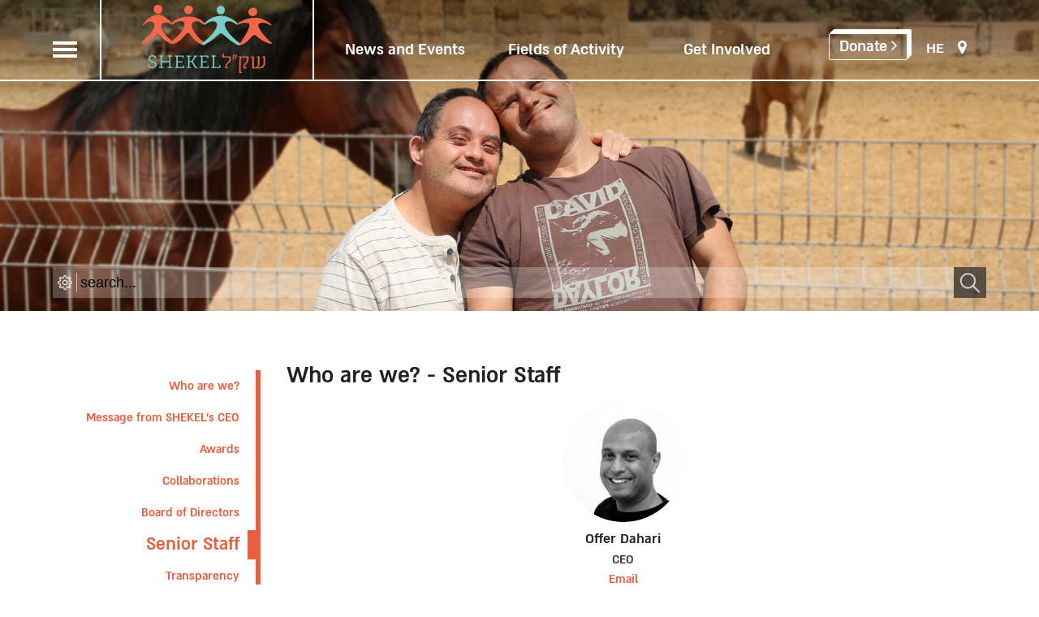

--- FILE ---
content_type: text/html; charset=utf-8
request_url: https://www.shekel.org.il/en/about/who-are-we?showall=&start=5
body_size: 17237
content:
                        <!DOCTYPE html>
<html lang="en-GB" dir="ltr">
<head>
            <meta name="viewport" content="width=device-width, initial-scale=1.0">
        <meta http-equiv="X-UA-Compatible" content="IE=edge" />
         <meta charset="utf-8" />
	<base href="https://www.shekel.org.il/en/about/who-are-we" />
	<meta name="description" content="שק&quot;ל – שילוב קהילתי לאנשים עם מוגבלויות - Page #1" />
	<title>Senior Staff - Page 6 - Page #1</title>
	<link href="/templates/g5_hydrogen/favicon.ico" rel="shortcut icon" type="image/vnd.microsoft.icon" />
	<link href="/plugins/system/justickypanel/assets/css/style.css" rel="stylesheet" />
	<link href="https://www.shekel.org.il/media/mws/mod_mci/css/layout.css" rel="stylesheet" />
	<link href="/plugins/system/jcemediabox/css/jcemediabox.min.css?5fd08c89b5f5fb4807fcec58ae247364" rel="stylesheet" />
	<link href="/plugins/system/rokbox/assets/styles/rokbox.css" rel="stylesheet" />
	<link href="/modules/mod_vertical_menu/cache/222/bb9e2cbe6f8829568fa795d7e9089dcb.css" rel="stylesheet" />
	<link href="/media/mod_languages/css/template.css?7726752b34777aabb7618a3670f33b51" rel="stylesheet" />
	<link href="/modules/mod_universal_ajaxlivesearch/cache/227/5a949a6338b4995a9495e1d63faaa8c6.css" rel="stylesheet" />
	<link href="https://www.shekel.org.il/modules/mod_popanymodule/tmpl/assets/jquery.fancybox.css" rel="stylesheet" />
	<link href="/media/gantry5/engines/nucleus/css-compiled/nucleus.css" rel="stylesheet" />
	<link href="/templates/g5_hydrogen/custom/css-compiled/hydrogen_15.css" rel="stylesheet" />
	<link href="/media/gantry5/assets/css/bootstrap-gantry.css" rel="stylesheet" />
	<link href="/media/gantry5/engines/nucleus/css-compiled/joomla.css" rel="stylesheet" />
	<link href="/media/jui/css/icomoon.css" rel="stylesheet" />
	<link href="/media/gantry5/assets/css/font-awesome.min.css" rel="stylesheet" />
	<link href="/templates/g5_hydrogen/custom/css-compiled/hydrogen-joomla_15.css" rel="stylesheet" />
	<link href="/templates/g5_hydrogen/custom/css-compiled/custom_15.css" rel="stylesheet" />
	<link href="/templates/g5_hydrogen/roksprocket/layouts/strips/themes/default/strips.css" rel="stylesheet" />
	<link href="/components/com_roksprocket/layouts/strips/themes/separated/separated.css" rel="stylesheet" />
	<style>
 .cloaked_email span:before { content: attr(data-ep-a41a0); } .cloaked_email span:after { content: attr(data-ep-b46b5); } 
.noscript div#off-menu_222 dl.level1 dl{
	position: static;
}
.noscript div#off-menu_222 dl.level1 dd.parent{
	height: auto !important;
	display: block;
	visibility: visible;
}
	</style>
	<script type="application/json" class="joomla-script-options new">{"csrf.token":"a18380d8a56e0498a28fd38e73e9740f","system.paths":{"root":"","base":""},"system.keepalive":{"interval":3600000,"uri":"\/en\/component\/ajax\/?format=json"}}</script>
	<script src="/media/jui/js/jquery.min.js"></script>
	<script src="/media/system/js/caption.js?7726752b34777aabb7618a3670f33b51"></script>
	<script src="/media/system/js/mootools-core.js?7726752b34777aabb7618a3670f33b51"></script>
	<script src="/media/system/js/core.js?7726752b34777aabb7618a3670f33b51"></script>
	<script src="/media/system/js/mootools-more.js?7726752b34777aabb7618a3670f33b51"></script>
	<!--[if lt IE 9]><script src="/media/system/js/polyfill.event.js?7726752b34777aabb7618a3670f33b51"></script><![endif]-->
	<script src="/media/system/js/keepalive.js?7726752b34777aabb7618a3670f33b51"></script>
	<script src="/media/jui/js/cms.js?7726752b34777aabb7618a3670f33b51"></script>
	<script src="/media/jui/js/bootstrap.min.js?7726752b34777aabb7618a3670f33b51"></script>
	<script src="/plugins/system/offlajnparams/compat/greensock.js"></script>
	<script src="/plugins/system/justickypanel/assets/js/jquery.stickyPanel.min.js"></script>
	<script src="/plugins/system/jcemediabox/js/jcemediabox.min.js?5fd08c89b5f5fb4807fcec58ae247364"></script>
	<script src="/plugins/system/rokbox/assets/js/rokbox.js"></script>
	<script src="/media/regularlabs/js/jquery.cookie.min.js?v=23.9.3039"></script>
	<script src="/modules/mod_vertical_menu/js/perfect-scrollbar.js?_=1769015624"></script>
	<script src="/modules/mod_vertical_menu/js/mod_vertical_menu.js?_=1769015624"></script>
	<script src="https://www.shekel.org.il/modules/mod_universal_ajaxlivesearch/engine/dojo.js"></script>
	<script src="https://ajax.googleapis.com/ajax/libs/dojo/1.6/dojo/dojo.xd.js"></script>
	<script src="/modules/mod_universal_ajaxlivesearch/cache/227/4d559425a870a01fc2168a6fb64df3d3.js"></script>
	<script src="https://www.googletagmanager.com/gtag/js?id=UA-115160955-1" async></script>
	<script src="/components/com_roksprocket/assets/js/mootools-mobile.js"></script>
	<script src="/components/com_roksprocket/assets/js/rokmediaqueries.js"></script>
	<script src="/components/com_roksprocket/assets/js/roksprocket.js"></script>
	<script src="/components/com_roksprocket/assets/js/moofx.js"></script>
	<script src="/components/com_roksprocket/assets/js/roksprocket.request.js"></script>
	<script src="/components/com_roksprocket/layouts/strips/assets/js/strips.js"></script>
	<script src="/components/com_roksprocket/layouts/strips/assets/js/strips-speeds.js"></script>
	<script>
jQuery(document).ready(function($){
			$(".sticky").stickyPanel({topPadding: 0, afterDetachCSSClass: "detached", savePanelSpace: false, onDetached: null, onReAttached: null, parentSelector: ""});
		});jQuery(window).on('load',  function() {
				new JCaption('img.caption');
			});jQuery(document).ready(function(){WfMediabox.init({"base":"\/","theme":"squeeze","width":"","height":"","lightbox":0,"shadowbox":0,"icons":1,"overlay":1,"overlay_opacity":0.8,"overlay_color":"#000000","transition_speed":500,"close":2,"scrolling":"fixed","labels":{"close":"Close","next":"Next","previous":"Previous","cancel":"Cancel","numbers":"{{numbers}}","numbers_count":"{{current}} of {{total}}","download":"Download"},"swipe":true});});if (typeof RokBoxSettings == 'undefined') RokBoxSettings = {pc: '100'};
 window.RegularLabs=window.RegularLabs||{};window.RegularLabs.EmailProtector=window.RegularLabs.EmailProtector||{unCloak:function(e,g){document.querySelectorAll("."+e).forEach(function(a){var f="",c="";a.className=a.className.replace(" "+e,"");a.querySelectorAll("span").forEach(function(d){for(name in d.dataset)0===name.indexOf("epA")&&(f+=d.dataset[name]),0===name.indexOf("epB")&&(c=d.dataset[name]+c)});if(c){var b=a.nextElementSibling;b&&"script"===b.tagName.toLowerCase()&&b.parentNode.removeChild(b);b=f+c;g?(a.parentNode.href="mailto:"+b,a.parentNode.removeChild(a)):a.innerHTML=b}})}}; 
jQuery(function($){ initTooltips(); $("body").on("subform-row-add", initTooltips); function initTooltips (event, container) { container = container || document;$(container).find(".hasTooltip").tooltip({"html": true,"container": "body"});} });      window.dataLayer = window.dataLayer || [];
      function gtag(){dataLayer.push(arguments);}
      gtag('js', new Date());
      gtag('config', 'UA-115160955-1');
if (typeof RokSprocket == 'undefined') RokSprocket = {};
Object.merge(RokSprocket, {
	SiteURL: 'https://www.shekel.org.il/',
	CurrentURL: 'https://www.shekel.org.il/',
	AjaxURL: 'https://www.shekel.org.il/index.php?option=com_roksprocket&amp;task=ajax&amp;format=raw&amp;ItemId=350'
});
window.addEvent('domready', function(){
		RokSprocket.instances.strips = new RokSprocket.Strips();
});
window.addEvent('domready', function(){
	RokSprocket.instances.strips.attach(184, '{"animation":"scaleOut","autoplay":"0","delay":"5"}');
});
window.addEvent('load', function(){
   var overridden = false;
   if (!overridden && window.G5 && window.G5.offcanvas){
       var mod = document.getElement('[data-strips="184"]');
       mod.addEvents({
           touchstart: function(){ window.G5.offcanvas.detach(); },
           touchend: function(){ window.G5.offcanvas.attach(); }
       });
       overridden = true;
   };
});
window.addEvent('domready', function(){
	RokSprocket.instances.strips.attach(187, '{"animation":"slide","autoplay":"0","delay":"5"}');
});
window.addEvent('load', function(){
   var overridden = false;
   if (!overridden && window.G5 && window.G5.offcanvas){
       var mod = document.getElement('[data-strips="187"]');
       mod.addEvents({
           touchstart: function(){ window.G5.offcanvas.detach(); },
           touchend: function(){ window.G5.offcanvas.attach(); }
       });
       overridden = true;
   };
});
	</script>
	<!-- Open Graph Protocol by JoomlaKave.com -->
	<meta property="og:image" content="https://www.shekel.org.il/" />
	<meta property="og:image" content="https://www.shekel.org.il/images/articles/Activity_Cycle_2021.jpg" />
	<meta property="og:image" content="https://www.shekel.org.il/images/design/profile-GOLD2019-seal.png" />
	<meta property="og:image" content="https://www.shekel.org.il/images/design/shekel_share_img.gif" />
	<meta property="og:type" content="article" />
	<meta property="og:url" content="https://www.shekel.org.il/en/about/who-are-we?showall=&start=5" />
	<meta property="og:site_name" content="עמותת שק״ל" />
	<meta property="og:description" content="SHEKEL is Israel's leading organization for inclusion of people with disabilities in the community. At SHEKEL, we believe inclusion is a national priority that benefits society as a whole. For nearly 40 years, SHEKEL has provided solutions for thousands of people from all sectors of Israeli society " />
	<meta property="og:title" content="Who are we?" />
	<!-- end Open Graph Protocol by JoomlaKave.com -->
	<script data-cfasync="false">
document[(_el=document.addEventListener)?'addEventListener':'attachEvent'](_el?'DOMContentLoaded':'onreadystatechange',function(){
	if (!_el && document.readyState != 'complete') return;
	(window.jq183||jQuery)('.noscript').removeClass('noscript');
	window.sm222 = new VerticalSlideMenu({
		id: 222,
		visibility: ["1","1","1","1","0",["0","px"],["10000","px"]],
		parentHref: 0,
		theme: 'flat',
		result: 'Search Results',
		noResult: 'No Results Found',
		backItem: '',
		filterDelay: 500,
		filterMinChar: 3,
		navtype: 'accordion',
		sidebar: 1,
		popup: 0,
		overlay: 0,
		sidebarUnder: 768,
		width: 300,
		menuIconCorner: 0,
		menuIconX: 0,
		menuIconY: 0,
		hidePopupUnder: 1750,
		siteBg: '#444444',
		effect: 4,
    dur: 400/1000,
		perspective: 0,
		inEase: 'Quad.easeOut'.split('.').reverse().join(''),
		inOrigin: '50% 50% 0',
		inX: 100,
		inUnitX: '%',
    logoUrl: '',
		inCSS: {
			y: 0,
			opacity: 100/100,
			rotationX: 0,
			rotationY: 0,
			rotationZ: 0,
			skewX: 0,
			skewY: 0,
			scaleX: 100/100,
			scaleY: 100/100
		},
		outEase: 'Quad.easeOut'.split('.').reverse().join(''),
		outOrigin: '50% 50% 0',
		outX: -100,
		outUnitX: '%',
		outCSS: {
			y: 0,
			opacity: 100/100,
			rotationX: 0,
			rotationY: 0,
			rotationZ: 0,
			skewX: 0,
			skewY: 0,
			scaleX: 100/100,
			scaleY: 100/100
		},
		anim: {
			perspective: 1000,
			inDur: 300/1000,
			inEase: 'Quad.easeOut'.split('.').reverse().join(''),
			inOrigin: '50% 50% 0',
			inX: -30,
			inUnitX: 'px',
			inCSS: {
				y: 0,
				opacity: 0/100,
				rotationX: 0,
				rotationY: 0,
				rotationZ: 0,
				skewX: 0,
				skewY: 0,
				scaleX: 100/100,
				scaleY: 100/100
			},
			outDur: 300/1000,
			outEase: 'Quad.easeOut'.split('.').reverse().join(''),
			outOrigin: '50% 50% 0',
			outX: 20,
			outUnitX: 'px',
			outCSS: {
				y: 0,
				opacity: 0/100,
				rotationX: 0,
				rotationY: 0,
				rotationZ: 0,
				skewX: 0,
				skewY: 0,
				scaleX: 100/100,
				scaleY: 100/100
			}
		},
		miAnim: 0,
		miDur: 500/1000,
		miShift: 40/1000,
		miEase: 'Quad.easeOut'.split('.').reverse().join(''),
		miX: 40,
		miUnitX: '%',
		miCSS: {
			transformPerspective: 600,
			transformOrigin: '50% 50% 0',
			y: 0,
			opacity: 0/100,
			rotationX: 0,
			rotationY: 0,
			rotationZ: 0,
			skewX: 0,
			skewY: 0,
			scaleX: 100/100,
			scaleY: 100/100
		},
		iconAnim: 0 && 0,
		bgX: 0,
		dropwidth: 250,
		dropspace: 0,
		dropFullHeight: 0,
		dropEvent: 'mouseenter',
		opened: 1,
		autoOpen: 0,
		autoOpenAnim: 1,
		hideBurger: 0,
		scrollOffset: parseInt('0')
	});
});
</script>
	<script type="text/javascript">
dojo.addOnLoad(function(){
    document.search = new AJAXSearchflat({
      id : '227',
      node : dojo.byId('offlajn-ajax-search227'),
      searchForm : dojo.byId('search-form227'),
      textBox : dojo.byId('search-area227'),
      suggestBox : dojo.byId('suggestion-area227'),
      searchButton : dojo.byId('ajax-search-button227'),
      closeButton : dojo.byId('search-area-close227'),
      searchCategories : dojo.byId('search-categories227'),
      productsPerPlugin : 3,
      dynamicResult : '0',
      searchRsWidth : 250,
      searchImageWidth : '347',
      minChars : 3,
      searchBoxCaption : 'search...',
      noResultsTitle : 'results(0)',
      noResults : 'no matching results',
      searchFormUrl : '/index.php',
      enableScroll : '1',
      showIntroText: '1',
      scount: '10',
      lang: 'en-GB',
      stext: 'No results found. Did you mean?',
      moduleId : '227',
      resultAlign : '0',
      targetsearch: '3',
      linktarget: '0',
      keypressWait: '500',
      catChooser : 1,
      searchResult : 1,
      seemoreEnabled : 1,
      seemoreAfter : 30,
      keywordSuggestion : '1',
      seeMoreResults : 'more results...',
      resultsPerPage : '8',
      resultsPadding : '10',
      controllerPrev : 'PREV',
      controllerNext : 'NEXT',
      fullWidth : '1',
      resultImageWidth : '347',
      resultImageHeight : '231',
      showCat : '0',
      voicesearch : '0'
    })
  });</script>
	<style type='text/css'>
#fancy224{
}
</style>
                    <!-- Hotjar Tracking Code for www.shekel.org.il -->
<script>
    (function(h,o,t,j,a,r){
        h.hj=h.hj||function(){(h.hj.q=h.hj.q||[]).push(arguments)};
        h._hjSettings={hjid:895190,hjsv:6};
        a=o.getElementsByTagName('head')[0];
        r=o.createElement('script');r.async=1;
        r.src=t+h._hjSettings.hjid+j+h._hjSettings.hjsv;
        a.appendChild(r);
    })(window,document,'https://static.hotjar.com/c/hotjar-','.js?sv=');
</script>
<!-- End Hotjar Tracking Code for www.shekel.org.il -->
<!-- Facebook Pixel Code -->
<script>
!function(f,b,e,v,n,t,s)
{if(f.fbq)return;n=f.fbq=function(){n.callMethod?
n.callMethod.apply(n,arguments):n.queue.push(arguments)};
if(!f._fbq)f._fbq=n;n.push=n;n.loaded=!0;n.version='2.0';
n.queue=[];t=b.createElement(e);t.async=!0;
t.src=v;s=b.getElementsByTagName(e)[0];
s.parentNode.insertBefore(t,s)}(window,document,'script',
'https://connect.facebook.net/en_US/fbevents.js');
fbq('init', '1226689884155421'); 
fbq('track', 'PageView');
</script>
<noscript>
<img height="1" width="1" 
src="https://www.facebook.com/tr?id=1226689884155421&ev=PageView
&noscript=1"/>
</noscript>
<!-- End Facebook Pixel Code -->
<!-- Google tag (gtag.js) --> <script async src="https://www.googletagmanager.com/gtag/js?id=AW-11318030269"></script> <script> window.dataLayer = window.dataLayer || []; function gtag(){dataLayer.push(arguments);} gtag('js', new Date()); gtag('config', 'AW-11318030269'); </script>
<!-- Google Tag Manager -->
<script>(function(w,d,s,l,i){w[l]=w[l]||[];w[l].push({'gtm.start':
new Date().getTime(),event:'gtm.js'});var f=d.getElementsByTagName(s)[0],
j=d.createElement(s),dl=l!='dataLayer'?'&l='+l:'';j.async=true;j.src=
'https://www.googletagmanager.com/gtm.js?id='+i+dl;f.parentNode.insertBefore(j,f);
})(window,document,'script','dataLayer','GTM-PF9CWXB2');</script>
<!-- End Google Tag Manager -->
</head>
    <body class="gantry site com_content view-article no-layout no-task dir-ltr itemid-350 outline-15 g-2column-left g-style-preset1">
        <!-- Google Tag Manager (noscript) -->
<noscript><i-frame src="https://www.googletagmanager.com/ns.html?id=GTM-PF9CWXB2"
height="0" width="0" style="display:none;visibility:hidden"></iframe></noscript>
<!-- End Google Tag Manager (noscript) -->
        <div id="g-page-surround">
                <header id="g-header">
                <div class="g-container">                                <div class="g-grid">                        
        <div class="g-block size-100">
             <div class="g-system-messages">
                                            <div id="system-message-container">
    </div>
    </div>
        </div>
            </div>
            </div>
    </header>
                <section id="g-navigation" class="sticky">
                <div class="g-container">                                <div class="g-grid">                        
        <div class="g-block size-5 nomarginall nopaddingall align-right vmd-heder-item vmd-v-menu">
             <div class="g-content">
                                    <div class="platform-content"><div class="noscript">
	<nav id="off-menu_222" class="off-menu_222 sm-menu ">
            <div class="sm-levels">
    <div class="sm-level level1"><dl class="level1">
  <dt class="level1 off-nav-168 notparent first">
        <div class="inner">
      <div class="link"><a data-text="Home" href="https://www.shekel.org.il/">Home</a></div>
          </div>
  </dt>
  <dd class="level1 off-nav-168 notparent first">
      </dd>
    <dt class="level1 off-nav-349 parent">
        <div class="inner">
      <div class="link"><a data-text="About" >About</a></div>
          </div>
  </dt>
  <dd class="level1 off-nav-349 parent">
    <div class="sm-level level2"><dl class="level2">
  <dt class="level2 off-nav-350 notparent opened active first">
        <div class="inner">
      <div class="link"><a data-text="Who are we?" href="/en/about/who-are-we">Who are we?</a></div>
          </div>
  </dt>
  <dd class="level2 off-nav-350 notparent opened active first">
      </dd>
    <dt class="level2 off-nav-351 notparent">
        <div class="inner">
      <div class="link"><a data-text="Message from SHEKEL's CEO" href="/en/about/who-are-we?showall=&amp;start=1">Message from SHEKEL's CEO</a></div>
          </div>
  </dt>
  <dd class="level2 off-nav-351 notparent">
      </dd>
    <dt class="level2 off-nav-352 notparent">
        <div class="inner">
      <div class="link"><a data-text="Awards" href="/en/about/who-are-we?showall=&amp;start=2">Awards</a></div>
          </div>
  </dt>
  <dd class="level2 off-nav-352 notparent">
      </dd>
    <dt class="level2 off-nav-353 notparent">
        <div class="inner">
      <div class="link"><a data-text="Collaborations" href="/en/about/who-are-we?showall=&amp;start=3">Collaborations</a></div>
          </div>
  </dt>
  <dd class="level2 off-nav-353 notparent">
      </dd>
    <dt class="level2 off-nav-354 notparent">
        <div class="inner">
      <div class="link"><a data-text="Board of Directors" href="/en/about/who-are-we?showall=&amp;start=4">Board of Directors</a></div>
          </div>
  </dt>
  <dd class="level2 off-nav-354 notparent">
      </dd>
    <dt class="level2 off-nav-355 notparent">
        <div class="inner">
      <div class="link"><a data-text="Senior Staff" href="/en/about/who-are-we?showall=&amp;start=5">Senior Staff</a></div>
          </div>
  </dt>
  <dd class="level2 off-nav-355 notparent">
      </dd>
    <dt class="level2 off-nav-356 notparent">
        <div class="inner">
      <div class="link"><a data-text="Transparency" href="/en/about/who-are-we?showall=&amp;start=6">Transparency</a></div>
          </div>
  </dt>
  <dd class="level2 off-nav-356 notparent">
      </dd>
    <dt class="level2 off-nav-357 notparent">
        <div class="inner">
      <div class="link"><a data-text="Visitor׳s Center" href="/en/about/who-are-we?showall=&amp;start=7">Visitor׳s Center</a></div>
          </div>
  </dt>
  <dd class="level2 off-nav-357 notparent">
      </dd>
               </dl></div></dd>  <dt class="level1 off-nav-319 parent">
        <div class="inner">
      <div class="link"><a data-text="Fields of Activity" class="visible-phone" href="/en/fields-of-activity">Fields of Activity</a></div>
          </div>
  </dt>
  <dd class="level1 off-nav-319 parent">
    <div class="sm-level level2"><dl class="level2">
  <dt class="level2 off-nav-321 notparent first">
        <div class="inner">
      <div class="link"><a data-text="Community Living" class="visible-phone" href="/en/fields-of-activity/community-living">Community Living</a></div>
          </div>
  </dt>
  <dd class="level2 off-nav-321 notparent first">
      </dd>
    <dt class="level2 off-nav-322 notparent">
        <div class="inner">
      <div class="link"><a data-text="Vocational Rehabilitation" class="visible-phone" href="/en/fields-of-activity/vocational-rehabilitation">Vocational Rehabilitation</a></div>
          </div>
  </dt>
  <dd class="level2 off-nav-322 notparent">
      </dd>
    <dt class="level2 off-nav-323 notparent">
        <div class="inner">
      <div class="link"><a data-text="Therapeutic Services" class="visible-phone" href="/en/fields-of-activity/therapeutic-services">Therapeutic Services</a></div>
          </div>
  </dt>
  <dd class="level2 off-nav-323 notparent">
      </dd>
    <dt class="level2 off-nav-324 notparent">
        <div class="inner">
      <div class="link"><a data-text="Children and Youth" class="visible-phone" href="/en/fields-of-activity/children-and-youth">Children and Youth</a></div>
          </div>
  </dt>
  <dd class="level2 off-nav-324 notparent">
      </dd>
    <dt class="level2 off-nav-325 notparent">
        <div class="inner">
      <div class="link"><a data-text="Enrichment and Leisure" class="visible-phone" href="/en/fields-of-activity/enrichment-and-leisure">Enrichment and Leisure</a></div>
          </div>
  </dt>
  <dd class="level2 off-nav-325 notparent">
      </dd>
    <dt class="level2 off-nav-326 notparent">
        <div class="inner">
      <div class="link"><a data-text="Accessibility" class="visible-phone" href="/en/fields-of-activity/accessibility">Accessibility</a></div>
          </div>
  </dt>
  <dd class="level2 off-nav-326 notparent">
      </dd>
    <dt class="level2 off-nav-327 notparent">
        <div class="inner">
      <div class="link"><a data-text="International" class="visible-phone" href="/en/fields-of-activity/international">International</a></div>
          </div>
  </dt>
  <dd class="level2 off-nav-327 notparent">
      </dd>
               </dl></div></dd>  <dt class="level1 off-nav-318 notparent">
        <div class="inner">
      <div class="link"><a data-text="News and Events" class="visible-phone" href="/en/news-and-events">News and Events</a></div>
          </div>
  </dt>
  <dd class="level1 off-nav-318 notparent">
      </dd>
    <dt class="level1 off-nav-330 notparent">
        <div class="inner">
      <div class="link"><a data-text="Get Involved" class="visible-phone" href="/en/get-involved">Get Involved</a></div>
          </div>
  </dt>
  <dd class="level1 off-nav-330 notparent">
      </dd>
    <dt class="level1 off-nav-344 notparent">
        <div class="inner">
      <div class="link"><a data-text="Locations of SHEKEL's Activities" class="visible-phone" href="/en/locations-of-shekel-s-activities">Locations of SHEKEL's Activities</a></div>
          </div>
  </dt>
  <dd class="level1 off-nav-344 notparent">
      </dd>
    <dt class="level1 off-nav-359 notparent">
        <div class="inner">
      <div class="link"><a data-text="Social Enterprises" href="/en/social-enterprises">Social Enterprises</a></div>
          </div>
  </dt>
  <dd class="level1 off-nav-359 notparent">
      </dd>
    <dt class="level1 off-nav-361 notparent">
        <div class="inner">
      <div class="link"><a data-text="contact" href="/en/contact">contact</a></div>
          </div>
  </dt>
  <dd class="level1 off-nav-361 notparent">
      </dd>
             <dt class="sm-mod sm-bottom">
          <div id="module-social-121-particle" class="g-particle"><div class="g-social social">
                                            <a href="https://www.facebook.com/shekeldisability/" target="_blank" rel="noopener noreferrer">
                <span class="fa fa-facebook-official fa-2x"></span>                            </a>
                                            <a href="https://www.youtube.com/channel/UCtSz2eTozcVkYL5ge2ntjYQ" target="_blank" rel="noopener noreferrer">
                <span class="fa fa-youtube-play fa-2x"></span>                            </a>
                                            <a href="/יצירת-קשר" target="_blank" rel="noopener noreferrer">
                <span class="fa fa-envelope fa-2x"></span>                            </a>
                                            <a href="/en/contact" target="_blank" rel="noopener noreferrer">
                <span class="fa fa-envelope fa-2x"></span>                            </a>
            </div></div>        </dt><dd></dd>
    </dl></div>
    </div>
</nav></div></div>
        </div>
        </div>
        <div class="g-block size-23 nomarginall nopaddingall center vmd-heder-item vmd-bordered vmd-logo-box">
             <div id="logo-5089-particle" class="g-content g-particle">            <a href="/en" target="_self" title="" aria-label=""  >
                        <?xml version="1.0" encoding="utf-8"?>
<!-- Generator: Adobe Illustrator 22.0.1, SVG Export Plug-In . SVG Version: 6.00 Build 0)  -->
<svg version="1.1" id="Layer_1" xmlns="http://www.w3.org/2000/svg" xmlns:xlink="http://www.w3.org/1999/xlink" x="0px" y="0px"
	 viewBox="0 0 260 134.9" enable-background="new 0 0 260 134.9" xml:space="preserve">
<g>
	<g>
		<g>
			<path fill="#F2674A" d="M42.2,9.6c0.3-4.7-2.7-9.3-7.4-9.6c-0.5,0-3,0-3.5,0.1c-4.7,0.4-7,4.8-6.8,9.5c0.3,4.7,3.2,8,8.7,8.1
				C37.9,18,41.9,14.3,42.2,9.6 M45.5,35.4c10.6-2.2,10.7,2.3,15,3.3c4.7,1.1-12.4-19-25.2-19c-3,0-3.6,0-5.1,0.1
				c-14.7,1-31.3,22.1-26.6,20.9c4.4-1,6.2-9.6,16.7-7.5c9.9,2.1,5.7,14.9-4.7,27.2c-4.2,5-13.7,12.1-15.1,13.9
				C-1,76.2,1.9,77.8,4,76.9c16.5-5.8,24-17,28.7-20.3c4.7,3.3,11,14.7,27.5,20.4c3.8,0.8,5.9-1.4,4.8-2.7
				C45.2,60.3,31.6,38.3,45.5,35.4"/>
		</g>
		<path fill="none" d="M30.1,19.9c-14.7,1-31.3,22.1-26.6,20.9c4.4-1,6.2-9.6,16.7-7.5c9.9,2.1,5.7,14.9-4.7,27.2
			c-4.2,5-13.7,12.1-15.1,13.9C0.1,74.7,0,75,0,75.3v0c0,1.4,2.3,2.3,4,1.6c16.5-5.8,24-17,28.7-20.3c4.7,3.3,11,14.7,27.5,20.4
			c3.8,0.8,5.9-1.4,4.8-2.7c-19.9-14.1-33.6-36.1-19.6-39c10.6-2.2,10.7,2.3,15,3.3c4.7,1.1-12.4-19-25.2-19
			C32.3,19.7,31.6,19.7,30.1,19.9 M34.3,0c-0.9,0-2.6,0-3,0.1c-4.7,0.4-7,4.8-6.8,9.5c0.3,4.7,3.2,8,8.7,8.1c4.7,0.2,8.7-3.4,9-8.1
			c0.3-4.7-2.7-9.3-7.4-9.6c-0.1,0-0.2,0-0.3,0H34.3z"/>
		<path fill="#F2674A" d="M88.2,23.3c-19,1.7-32.8,15.3-26.9,15.4c4.3-0.8,9.9-8.7,20.1-6c13.5,3.5-5.3,29.4-21,39.2
			c-2.7,1.8-1.4,5.7,2.4,5.2c17.4-3.1,25-21.8,30.5-21.8c4.6,0,10.6,18.4,29.8,24c2.2,0.7,3.9-3.8,2.8-5
			C105.6,61.6,93,36.3,106.5,32.8c5.2-1.4,9.2,0.8,12.5,2.9c3.2,2.1,5.6,4.2,7.7,3c3.9,0-9-13.6-28.2-15.5c0,0-1.1-0.1-3.3-0.1
			C93.5,23,91.1,23.1,88.2,23.3 M85.6,9.7c0,4.6,3.7,8.4,8.4,8.4c4.6,0,7.1-3.9,8.4-8.4c1.5-5.2-3.7-8.4-8.4-8.4
			C89.3,1.3,85.6,5.1,85.6,9.7"/>
		<path fill="#7BCDC8" d="M154.3,22c-19.2,1.9-32.9,17.8-28.3,17c4.3-0.8,9.9-8.5,20.2-5.9c13.5,3.5-4.4,28.9-24.6,41.7
			c-1.3,1.5-0.3,5.9,4,4.4c17.2-9.1,27.7-21.6,32.8-23.3c5.1,1.7,16,14.4,33.1,23.5c5.5,2.7,6.4-2.2,5-3.7
			c-20.2-12.8-39.5-39.1-26-42.7c10.2-2.7,15.9,5.1,20.2,5.9c6.4,1-9.1-15.1-28.3-17c0,0-0.9-0.2-3.1-0.2c-0.3,0-0.6,0-1,0
			c-0.4,0-0.7,0-1,0C155.2,21.9,154.3,22,154.3,22 M158.3,1.7c-0.1,0-0.3,0-0.4,0c0,0,0,0-0.1,0v0.1c-4.2,0.4-7.6,4-7.6,8.3
			s3.1,9.2,7.6,8.3v0.1c0,0,0,0,0.1,0c0.1,0,0.2,0,0.4,0c0.1,0,0.2,0,0.4,0c0,0,0,0,0.1,0l0.8,0.2c4.2-0.4,6.7-4.2,6.7-8.6
			s-3.3-7.9-7.6-8.3V1.6c0,0,0,0-0.1,0C158.6,1.6,158.4,1.7,158.3,1.7"/>
		<path fill="none" d="M213,14.5c-0.3-4.6,4.6-8.8,9.2-9.1c4.6-0.3,8.6,3.2,8.9,7.9c0.3,4.6-3.3,8.1-7.8,8.9
			C218.4,23.1,213.3,19.1,213,14.5 M218.6,26.2c6.8-1,9.2-0.7,9.2-0.7c19.3,0.7,35.4,15.9,30.7,15.3c-4.4-0.5-11.9-8-22-4.7
			c-13.4,4.4,16.9,35.4,22.9,38.7c1.2,1.2,0.1,2.9-2.1,2.3c-19.5-4.4-28-17.8-32.6-17.5c-5.4,0.3-11.5,16.4-28.8,20.6
			c-2.3,0.6-3.6,0.1-2.5-1.3c5.6-4,29.5-40.9,19.1-43c-10.4-2-16.6,2.1-20.8,3.1C185.3,40,199.8,29.1,218.6,26.2"/>
		<path fill="#F2674A" d="M218.6,26.2C199.8,29.1,185.3,40,191.8,39c4.2-1.1,10.5-5.2,20.8-3.1c10.4,2.1-13.6,39-19.1,43
			c-1.1,1.3,0.2,1.9,2.5,1.3c17.2-4.2,23.3-20.2,28.8-20.6c4.6-0.3,13.1,13.1,32.6,17.5c2.2,0.6,3.4-1.1,2.1-2.3
			c-6-3.3-36.3-34.3-22.9-38.7c10-3.3,17.6,4.2,22,4.7c4.7,0.6-11.5-14.6-30.7-15.3c0,0-0.3,0-1.1,0
			C225.3,25.4,222.8,25.6,218.6,26.2 M222.1,5.4c-4.6,0.3-9.4,4.4-9.2,9.1c0.3,4.6,5.4,8.6,10.2,7.7c4.5-0.8,8.1-4.3,7.8-8.9
			c-0.3-4.5-4-7.9-8.3-7.9C222.5,5.4,222.3,5.4,222.1,5.4"/>
	</g>
	<g>
		<g>
			<path fill="#7BCDC8" d="M82.8,122.4c0,0.1,0,0.2-0.1,0.3c-0.1,0.1-0.2,0.1-0.3,0.1h-9.2c-0.1,0-0.2,0-0.3-0.1
				c-0.1-0.1-0.1-0.2-0.1-0.3v-8.5c0-0.1,0-0.2,0.1-0.3c0.1-0.1,0.2-0.1,0.3-0.1h8.6v-2h-8.6c-0.1,0-0.2-0.1-0.3-0.1
				c-0.1-0.1-0.1-0.2-0.1-0.3v-8.3c0-0.1,0-0.2,0.1-0.3c0.1-0.1,0.2-0.1,0.3-0.1h8.6c0.1,0,0.2,0.1,0.3,0.1c0.1,0.1,0.1,0.2,0.1,0.3
				v2.5h2.2v-5H66.7v1.9h2.7c0.1,0,0.3,0.1,0.3,0.1c0.1,0.1,0.1,0.2,0.1,0.3v20.1c0,0.1-0.1,0.2-0.1,0.3c-0.1,0.1-0.2,0.1-0.3,0.1
				h-2.7v1.9H85v-5.1h-2.2V122.4z"/>
			<path fill="#7BCDC8" d="M103.6,102h1.9c0.2,0,0.3,0.1,0.4,0.3c0.1,0.2,0.1,0.3,0,0.5l-5.6,8.1c-0.1,0.1-0.2,0.2-0.4,0.2h-3.3
				c-0.1,0-0.2-0.1-0.3-0.1c-0.1-0.1-0.1-0.2-0.1-0.3v-8.1c0-0.1,0.1-0.2,0.1-0.3c0.1-0.1,0.2-0.1,0.3-0.1h2.3v-1.9h-8.7v1.9h2.7
				c0.1,0,0.3,0.1,0.3,0.1c0.1,0.1,0.1,0.2,0.1,0.3v20.1c0,0.1,0,0.2-0.1,0.3c-0.1,0.1-0.2,0.1-0.3,0.1h-2.7v1.9h9.1v-1.9h-2.7
				c-0.1,0-0.2-0.1-0.3-0.1c-0.1-0.1-0.1-0.2-0.1-0.3v-9c0-0.1,0.1-0.2,0.1-0.3c0.1-0.1,0.2-0.1,0.3-0.1h2.1c0.6,0,1,0.1,1.5,0.3
				c0.4,0.2,0.7,0.5,1,1l0,0l5,8.9c0.4,0.7,0.7,1.1,1.1,1.3c0.4,0.2,1,0.4,2.1,0.4h2.1v-1.9h-0.7c-0.5,0-0.9-0.1-1.3-0.3
				c-0.4-0.2-0.7-0.5-0.9-0.9l-4.6-8.1l0,0c-0.6-1.1-1.2-1.5-1.2-1.5c-0.2-0.1-0.3-0.2-0.3-0.4v-0.1c0-0.1,0-0.2,0.1-0.3l6.7-9.3
				c0.1-0.1,0.2-0.2,0.4-0.2h2v-1.9h-7.8V102z"/>
			<path fill="#7BCDC8" d="M52.2,102H55c0.1,0,0.2,0.1,0.3,0.1c0.1,0.1,0.2,0.2,0.2,0.3v8.6c0,0.1-0.1,0.2-0.2,0.3
				c-0.1,0.1-0.2,0.1-0.3,0.1H41.7c-0.1,0-0.2,0-0.3-0.1c-0.1-0.1-0.1-0.2-0.1-0.3v-8.6c0-0.1,0.1-0.2,0.1-0.3
				c0.1-0.1,0.2-0.1,0.3-0.1h2.8v-1.9h-9.2v1.9H38c0.1,0,0.2,0.1,0.3,0.1c0.1,0.1,0.1,0.2,0.1,0.3v20.1c0,0.1,0,0.2-0.1,0.3
				c-0.1,0.1-0.2,0.1-0.3,0.1h-2.7v1.9h9.2v-1.9h-2.8c-0.1,0-0.2-0.1-0.3-0.1c-0.1-0.1-0.1-0.2-0.1-0.3v-8.5c0-0.1,0.1-0.2,0.1-0.3
				c0.1-0.1,0.2-0.1,0.3-0.1H55c0.1,0,0.2,0.1,0.3,0.1c0.1,0.1,0.2,0.2,0.2,0.3v8.5c0,0.1-0.1,0.2-0.2,0.3c-0.1,0.1-0.2,0.1-0.3,0.1
				h-2.8v1.9h9.2v-1.9h-2.7c-0.1,0-0.2-0.1-0.3-0.1c-0.1-0.1-0.1-0.2-0.1-0.3v-20.1c0-0.1,0-0.2,0.1-0.3c0.1-0.1,0.2-0.1,0.3-0.1
				h2.7v-1.9h-9.2V102z"/>
			<path fill="#7BCDC8" d="M27.9,113.7c-1.3-1.1-3.2-1.8-5.1-2.5c-1.4-0.6-2.8-1.1-3.9-1.8c-1.1-0.7-1.9-1.8-1.9-3.4
				c0-1.3,0.6-2.4,1.5-3c0.9-0.7,2.2-1,3.5-1c1.7,0,3.4,0.4,4.4,1.5c0.3,0.3,0.5,0.8,0.5,1.3v1.3h2.5v-2.6c0-0.6-0.2-1.1-0.6-1.6
				c-0.4-0.5-0.9-0.9-1.6-1.2c-1.4-0.7-3.3-1-5.1-1c-2.1,0-4.1,0.5-5.5,1.5c-1.4,1.1-2.3,2.6-2.3,4.9c0,2.2,0.8,3.5,2,4.5
				c1.2,1,2.9,1.7,4.6,2.3c1.6,0.6,3.1,1.2,4.4,2c1.2,0.8,2.1,2,2.1,3.7c0,1.4-0.6,2.6-1.6,3.3c-1,0.7-2.4,1.1-3.9,1.1
				c-1.4,0-2.8-0.3-3.8-0.9c-1-0.6-1.8-1.5-1.8-2.6v-1.4h-2.4v2.2c0,1.6,1,2.8,2.5,3.7c1.5,0.9,3.6,1.3,5.5,1.3
				c2.3,0,4.4-0.6,5.9-1.8c1.5-1.2,2.4-2.9,2.4-5.2C30.1,116.1,29.2,114.8,27.9,113.7"/>
			<path fill="#7BCDC8" d="M155.3,122.4c0,0.1-0.1,0.2-0.1,0.3c-0.1,0.1-0.2,0.1-0.3,0.1h-9c-0.1,0-0.3,0-0.3-0.1
				c-0.1-0.1-0.2-0.2-0.2-0.3v-19.8c0-0.1,0.1-0.2,0.2-0.3c0.1-0.1,0.2-0.1,0.3-0.1h2.8v-2.1h-9.2v2.1h2.7c0.1,0,0.2,0.1,0.3,0.1
				c0.1,0.1,0.1,0.2,0.1,0.3v19.9c0,0.1,0,0.2-0.1,0.3c-0.1,0.1-0.2,0.1-0.3,0.1h-2.7v1.9h18.1v-6.2h-2.3V122.4z"/>
			<path fill="#7BCDC8" d="M132,122.4c0,0.1-0.1,0.2-0.1,0.3c-0.1,0.1-0.2,0.1-0.3,0.1h-9.2c-0.1,0-0.2,0-0.3-0.1
				c-0.1-0.1-0.1-0.2-0.1-0.3v-8.5c0-0.1,0.1-0.2,0.1-0.3c0.1-0.1,0.2-0.1,0.3-0.1h8.6v-2h-8.6c-0.1,0-0.2-0.1-0.3-0.1
				c-0.1-0.1-0.1-0.2-0.1-0.3v-8.3c0-0.1,0.1-0.2,0.1-0.3c0.1-0.1,0.2-0.1,0.3-0.1h8.6c0.1,0,0.2,0.1,0.3,0.1
				c0.1,0.1,0.1,0.2,0.1,0.3v2.5h2.2v-5h-17.7v1.9h2.7c0.1,0,0.3,0.1,0.3,0.1c0.1,0.1,0.1,0.2,0.1,0.3v20.1c0,0.1-0.1,0.2-0.1,0.3
				c-0.1,0.1-0.2,0.1-0.3,0.1h-2.7v1.9h18.3v-5.1H132V122.4z"/>
			<path fill="#F2674A" d="M240.9,103.9h2.1c0.1,0,0.2,0,0.3,0.1c0.1,0.1,0.1,0.2,0.1,0.3v10.2c0,3.3-1,5.7-2.8,7.1
				c-1.8,1.4-4.3,2-7.1,2c-0.2,0-0.5,0-0.8,0c-0.2,0-0.3-0.1-0.4-0.3l0-0.1c0-0.2,0-0.3,0.2-0.4c0.9-0.6,1.5-1.4,2-2.6
				c0.5-1.2,0.7-2.7,0.7-4.8v-13.3h-5.2v2h1.9c0.1,0,0.2,0,0.3,0.1c0.1,0.1,0.1,0.2,0.1,0.3v13.1c0,2.5-0.9,4.1-2.2,5
				c-1.2,0.9-2.6,1.2-3.6,1.2h-2.2c-0.2,0-0.4-0.2-0.4-0.4l0-21.2h-5.6v2h2.3c0.1,0,0.2,0,0.3,0.1c0.1,0.1,0.1,0.2,0.1,0.3v21h13.8
				c3.3,0,6.2-0.7,8.3-2.5c2-1.8,3.3-4.7,3.3-9.2v-11.8h-5.4V103.9z"/>
			<path fill="#F2674A" d="M188.6,106.6"/>
			<path fill="#F2674A" d="M178.2,105.9c0-1-0.1-2.1-0.2-3c-0.1-0.4-0.1-0.8-0.1-1.1h-13.2c-0.1,0-0.2,0-0.3-0.1
				c-0.1-0.1-0.1-0.2-0.1-0.3v-4.6h-2.9v7.1h13.1c0.2,0,0.3,0.1,0.4,0.3c0,0.1,0.3,0.9,0.3,3.2c0,1.7-0.6,3-1.4,4.1
				c-0.8,1.1-1.9,1.9-2.9,2.9c-2,1.9-4,4.1-4,9.3c0,0.2,0,0.4,0,0.6c0,0.4,0.1,0.7,0.1,1c0,0,0,0,0,0.1h5.9v-2h-3.1
				c-0.2,0-0.4-0.2-0.4-0.4c0,0,0-0.1,0-0.1c0-2,0.5-3.4,1.4-4.6c0.8-1.1,1.9-2,3-2.9c2.1-1.8,4.2-3.8,4.5-8.8
				C178.2,106.4,178.2,106.2,178.2,105.9"/>
		</g>
		<polygon fill="#F2674A" points="182.9,98.1 181.9,108.4 182.8,108.6 184.9,101.9 185.1,98.8 184.5,98.1 		"/>
		<polygon fill="#F2674A" points="187.9,98.1 186.9,108.4 187.9,108.6 189.9,101.9 190.1,98.8 189.6,98.1 		"/>
		<g>
			<path fill="#F2674A" d="M213.3,101.9h-19.8v2h3c0.1,0,0.3,0.1,0.3,0.2c0.1,0.1,0.1,0.3,0,0.4c0,0,0,0-0.1,0.1
				c0,0.1-0.1,0.2-0.2,0.4c-0.1,0.3-0.3,0.9-0.5,1.5c-0.4,1.3-0.8,3.2-0.8,5.6l0,22.8h5.2v-2.1h-2.1c-0.1,0-0.2,0-0.3-0.1
				c-0.1-0.1-0.1-0.2-0.1-0.3v-20.6c0-5.1,1.2-7.7,1.2-7.7c0.1-0.1,0.2-0.2,0.4-0.2H210c0.2,0,0.4,0.1,0.4,0.3c0,0,0.2,1,0.3,3.3v0
				c0,0.1,0,0.1,0,0.2c0,3.6-1.9,5.5-3.7,7.4c-1.8,1.9-3.5,3.8-3.5,7.8c0,0.8,0.1,1.6,0.2,2.6h5.7v-1.9h-3c-0.2,0-0.4-0.2-0.4-0.4
				c0-0.3,0-0.5,0-0.8c0-1.8,0.5-3.1,1.3-4.2c0.8-1.1,1.7-1.9,2.7-2.8c1.9-1.8,3.7-3.8,3.7-8.7v0c0-0.2,0-0.5,0-0.7
				c0-1-0.1-2.1-0.2-2.9C213.4,102.5,213.3,102.2,213.3,101.9"/>
		</g>
	</g>
</g>
</svg>
            </a>
            </div>
        </div>
        <div class="g-block size-54 nomarginall nopaddingall center vmd-heder-item vmd-top-menu hidden-phone">
             <div id="menu-2365-particle" class="g-content g-particle">            <nav class="g-main-nav" data-g-hover-expand="true">
        <ul class="g-toplevel">
        <li class="g-menu-item g-menu-item-type-component g-menu-item-318 g-standard  ">
                            <a class="g-menu-item-container" href="/en/news-and-events">
                                                                <span class="g-menu-item-content">
                                    <span class="g-menu-item-title">News and Events</span>
                    </span>
                                                </a>
                                </li>
        <li class="g-menu-item g-menu-item-type-component g-menu-item-319 g-parent g-fullwidth g-menu-item-link-parent vmd-top-menu-dropdown">
                            <a class="g-menu-item-container" href="/en/fields-of-activity">
                                                                <span class="g-menu-item-content">
                                    <span class="g-menu-item-title">Fields of Activity</span>
                    </span>
                    <span class="g-menu-parent-indicator" data-g-menuparent=""></span>                            </a>
                                                        <ul class="g-dropdown g-inactive g-fade-in-up ">
            <li class="g-dropdown-column">
                        <div class="g-grid">
                        <div class="g-block  size-14-3">
            <ul class="g-sublevel">
                <li class="g-level-1 g-go-back">
                    <a class="g-menu-item-container" href="#" data-g-menuparent=""><span>Back</span></a>
                </li>
        <li class="g-menu-item g-menu-item-type-heading g-menu-item-320  vmd-hid">
                            <div class="g-menu-item-container" data-g-menuparent="">                                                                            <span class="g-nav-header g-menu-item-content">            <span class="g-menu-item-title">Fields of Activity</span>
            </span>
                                                                    </div>                    </li>
        <li class="g-menu-item g-menu-item-type-component g-menu-item-321  vmd-topmenu-diyur">
                            <a class="g-menu-item-container" href="/en/fields-of-activity/community-living">
                                                                <span class="g-menu-item-content">
                                    <span class="g-menu-item-title">Community Living</span>
                    </span>
                                                </a>
                                </li>
            </ul>
        </div>
                <div class="g-block  size-14-3">
            <ul class="g-sublevel">
                <li class="g-level-1 g-go-back">
                    <a class="g-menu-item-container" href="#" data-g-menuparent=""><span>Back</span></a>
                </li>
        <li class="g-menu-item g-menu-item-type-component g-menu-item-322  vmd-topmenu-tasuka">
                            <a class="g-menu-item-container" href="/en/fields-of-activity/vocational-rehabilitation">
                                                                <span class="g-menu-item-content">
                                    <span class="g-menu-item-title">Vocational Rehabilitation</span>
                    </span>
                                                </a>
                                </li>
            </ul>
        </div>
                <div class="g-block  size-14-3">
            <ul class="g-sublevel">
                <li class="g-level-1 g-go-back">
                    <a class="g-menu-item-container" href="#" data-g-menuparent=""><span>Back</span></a>
                </li>
        <li class="g-menu-item g-menu-item-type-component g-menu-item-323  vmd-topmenu-tipuli">
                            <a class="g-menu-item-container" href="/en/fields-of-activity/therapeutic-services">
                                                                <span class="g-menu-item-content">
                                    <span class="g-menu-item-title">Therapeutic Services</span>
                    </span>
                                                </a>
                                </li>
            </ul>
        </div>
                <div class="g-block  size-14-3">
            <ul class="g-sublevel">
                <li class="g-level-1 g-go-back">
                    <a class="g-menu-item-container" href="#" data-g-menuparent=""><span>Back</span></a>
                </li>
        <li class="g-menu-item g-menu-item-type-component g-menu-item-324  vmd-topmenu-yeladim">
                            <a class="g-menu-item-container" href="/en/fields-of-activity/children-and-youth">
                                                                <span class="g-menu-item-content">
                                    <span class="g-menu-item-title">Children and Youth</span>
                    </span>
                                                </a>
                                </li>
            </ul>
        </div>
                <div class="g-block  size-14-3">
            <ul class="g-sublevel">
                <li class="g-level-1 g-go-back">
                    <a class="g-menu-item-container" href="#" data-g-menuparent=""><span>Back</span></a>
                </li>
        <li class="g-menu-item g-menu-item-type-component g-menu-item-325  vmd-topmenu-tarbut">
                            <a class="g-menu-item-container" href="/en/fields-of-activity/enrichment-and-leisure">
                                                                <span class="g-menu-item-content">
                                    <span class="g-menu-item-title">Enrichment and Leisure</span>
                    </span>
                                                </a>
                                </li>
            </ul>
        </div>
                <div class="g-block  size-14-3">
            <ul class="g-sublevel">
                <li class="g-level-1 g-go-back">
                    <a class="g-menu-item-container" href="#" data-g-menuparent=""><span>Back</span></a>
                </li>
        <li class="g-menu-item g-menu-item-type-component g-menu-item-326  vmd-topmenu-hangasha">
                            <a class="g-menu-item-container" href="/en/fields-of-activity/accessibility">
                                                                <span class="g-menu-item-content">
                                    <span class="g-menu-item-title">Accessibility</span>
                    </span>
                                                </a>
                                </li>
            </ul>
        </div>
                <div class="g-block  size-14-3">
            <ul class="g-sublevel">
                <li class="g-level-1 g-go-back">
                    <a class="g-menu-item-container" href="#" data-g-menuparent=""><span>Back</span></a>
                </li>
        <li class="g-menu-item g-menu-item-type-component g-menu-item-327  vmd-topmenu-olam">
                            <a class="g-menu-item-container" href="/en/fields-of-activity/international">
                                                                <span class="g-menu-item-content">
                                    <span class="g-menu-item-title">International</span>
                    </span>
                                                </a>
                                </li>
            </ul>
        </div>
            </div>
            </li>
        </ul>
            </li>
        <li class="g-menu-item g-menu-item-type-component g-menu-item-330 g-standard  ">
                            <a class="g-menu-item-container" href="/en/get-involved">
                                                                <span class="g-menu-item-content">
                                    <span class="g-menu-item-title">Get Involved</span>
                    </span>
                                                </a>
                                </li>
        </ul>
    </nav>
            </div>
        </div>
        <div class="g-block size-10 nomarginall nopaddingall align-left vmd-heder-item vmd-bordered vmd-donate-box">
             <div class="g-content">
                                    <div class="platform-content"><div class="moduletable  vmd-top-donate-mod vmd-3d-but">
<div class="custom vmd-top-donate-mod vmd-3d-but"  >
	<div class="td_but_box">
<div class="td_but_inner"><a href="https://www.jgive.com/new/en/ils/collect/donation-targets/152526/amount" target="_blank" rel="noopener"><span>Donate</span> <i class="fa fa-angle-right"></i></a></div>
</div></div>
		</div></div>
        </div>
        </div>
        <div class="g-block size-8 nomarginall nopaddingall center vmd-social-location vmd-heder-item">
             <div class="g-content">
                                    <div class="platform-content"><div class="moduletable ">
						<div class="mod-languages">
	<ul class="lang-inline" dir="ltr">
						<li>
			<a href="/he/אודות/מי-אנחנו">
							HE						</a>
			</li>
							</ul>
</div>
		</div></div><div class="platform-content"><div class="moduletable  vmd-top-location-mod hidden-phone">
<div class="custom vmd-top-location-mod hidden-phone"  >
	<div><a href="/en/locations-of-shekel-s-activities"><i class="fa fa-map-marker"></i></a></div></div>
		</div></div>
        </div>
        </div>
            </div>
            </div>
    </section>
                <section id="g-showcase" class="g-flushed">
                <div class="g-container">                                <div class="g-grid">                        
        <div class="g-block size-100 nomarginall nopaddingall full-width">
             <div class="g-content">
                                    <div class="platform-content"><div class="moduletable ">
<div class="custom"  >
	<div><img src="/images/HP_pictures/IP1.jpg" alt="IP1" /></div></div>
		</div></div>
        </div>
        </div>
            </div>
                            <div class="g-grid">                        
        <div class="g-block size-100 center nomarginall vmd-search-engine">
             <div class="g-content">
                                    <div class="platform-content"><div class="moduletable ">
<div id="offlajn-ajax-search227" class="">
  <div class="offlajn-ajax-search-container">
    <form id="search-form227" action="/en/component/search/" method="get" onSubmit="return false;">
    <div class="offlajn-ajax-search-inner">
    <div class="category-chooser"><div class="arrow"></div></div>            <input type="text" name="searchword" id="search-area227" value="" autocomplete="off" />
        <input type="text" tabindex="-1" name="searchwordsugg" id="suggestion-area227" value="" autocomplete="off" />
        <input type="hidden" name="option" value="com_search" />
              <div id="search-area-close227"></div>
      <div id="ajax-search-button227"><div class="magnifier"></div></div>
      <div class="ajax-clear"></div>
    </div>
  </form>
  <div class="ajax-clear"></div>
  </div>
        <div id="search-categories227">
      <div class="search-categories-inner">
        <div id="search-category-10145" class="selected">search content</div><div id="search-category-10107" class="selected">search events</div><div id="search-category-417" class="">חיפוש קטגוריות</div><div id="search-category-418" class="selected">search staff</div><div id="search-category-451" class=" last">חיפוש תגיות</div>      </div>
    </div>
    </div>
<div class="ajax-clear"></div>
<svg style="position:absolute" height="0" width="0"><filter id="searchblur"><feGaussianBlur in="SourceGraphic" stdDeviation="3"/></filter></svg>
		</div></div>
        </div>
        </div>
            </div>
            </div>
    </section>
                <section id="g-search">
                <div class="g-container">                                <div class="g-grid">                        
        <div class="g-block size-100 nomarginall nopaddingall vmd-search-resaults">
             <div class="g-content">
                                    <div class="platform-content"><div id="offlajn-ajax-tile-results"></div>
<div class="ajax-clear"></div></div>
        </div>
        </div>
            </div>
            </div>
    </section>
                <section id="g-container-main" class="g-wrapper">
                <div class="g-container">                    <div class="g-grid">                        
        <div class="g-block size-100">
             <main id="g-main">
                <div class="g-container">                                <div class="g-grid">                        
        <div class="g-block size-100 vmd-main-content">
             <div class="g-content">
                                                            <div class="platform-content row-fluid"><div class="span12"><div class="item-page vmd-peiluyot" itemscope itemtype="https://schema.org/Article">
	<meta itemprop="inLanguage" content="en-GB" />
	<div class="vmd-col vmd-sidebar-container">
		<div class="vmd-inner">
			<div class="pull-right article-index">
	<ul class="nav nav-tabs nav-stacked">
					<li class="toclink">
			<a href="/en/about/who-are-we" class="toclink">
				Who are we?			</a>
		</li>
					<li>
			<a href="/en/about/who-are-we?start=1" class="toclink">
				Message from SHEKEL's CEO			</a>
		</li>
					<li>
			<a href="/en/about/who-are-we?start=2" class="toclink">
				Awards			</a>
		</li>
					<li>
			<a href="/en/about/who-are-we?start=3" class="toclink">
				Collaborations			</a>
		</li>
					<li>
			<a href="/en/about/who-are-we?start=4" class="toclink">
				Board of Directors			</a>
		</li>
					<li class="active">
			<a href="/en/about/who-are-we?start=5" class="toclink active">
				Senior Staff			</a>
		</li>
					<li>
			<a href="/en/about/who-are-we?start=6" class="toclink">
				Transparency			</a>
		</li>
					<li>
			<a href="/en/about/who-are-we?start=7" class="toclink">
				Safeguarding Policy			</a>
		</li>
					<li>
			<a href="/en/about/who-are-we?start=8" class="toclink">
				Visitors Center			</a>
		</li>
		</ul>
</div>
			<div class="vmd-side-inner hidden-phone">
						<div class="moduletable vmd-fig-chain">
<div class="custom vmd-fig-chain"  >
	<div><img src="/images/side_figures_chain.gif" width="100%" alt="side figures chain" /></div></div>
		</div>
			<div class="moduletable vmd-inner-events-banner vmd-inner-news vmd-events-rs">
							<h3>Please Note</h3>
						 <div class="sprocket-strips" data-strips="184">
	<div class="sprocket-strips-overlay"><div class="css-loader-wrapper"><div class="css-loader"></div></div></div>
	<ul class="sprocket-strips-container cols-1" data-strips-items>
		<li data-strips-item>
  <div class="sprocket-strips-item aaa" data-strips-content>
		<div class="vmd-sprocket-strips-image">
	  			<a href="https://www.shekel-store.co.il/en/home" target="_blank"><img src="/images/design/gifts_logo_image_en.jpg"/> </div></a>
	  	<div class="sprocket-strips-content">
							</div>
  </div>
</li>
	</ul>
	<div class="sprocket-strips-nav">
		<div class="sprocket-strips-pagination-hidden">
			<ul>
									    	<li class="active" data-strips-page="1"><span>1</span></li>
						</ul>
		</div>
			</div>
</div>
		</div>
			<div class="moduletable vmd-got-a-q vmd-3d-but">
<div class="custom vmd-got-a-q vmd-3d-but"  >
	<p><a href="/en/contact"></a></p>
<div class="td_but_box">
<div class="td_but_inner">
<h4><a href="/en/contact">Got a question?</a></h4>
<p><a href="/en/contact">click to contact...</a></p>
</div>
</div>
<p>&nbsp;</p></div>
		</div>
			<div class="moduletable vmd-inner-news">
						<div class="sprocket-strips-s" data-strips="187">
	<div class="sprocket-strips-s-overlay"><div class="css-loader-wrapper"><div class="css-loader"></div></div></div>
	<ul class="sprocket-strips-s-container cols-1" data-strips-items>
		<li class="sprocket-strips-s-block" data-strips-item>
	<div class="sprocket-strips-s-item" data-strips-content>
					<img src="/images/articles/shekel_and_shapirobeer2.jpg" alt="Personal label in memory of Nadav Amikam z"l" />
				<div class="sprocket-strips-s-content">
						<h4 class="sprocket-strips-s-title" data-strips-toggler>
				<a href="/en/news-and-events/377-honoring-the-fallen-of-swords-of-iron">					Honoring the Fallen of 'Swords of Iron'				</a>			</h4>
										<span class="sprocket-strips-s-text">
					This year, the special Purim private label beer edition produced by SHEKEL and Shapiro Brewery, takes on a new significance<span class="roksprocket-ellipsis">…</span>				</span>
									<a href="/en/news-and-events/377-honoring-the-fallen-of-swords-of-iron" class="readon"><span>Read More</span></a>
					</div>
	</div>
</li>
	</ul>
	<div class="sprocket-strips-s-nav">
		<div class="sprocket-strips-s-pagination-hidden">
			<ul>
									    	<li class="active" data-strips-page="1"><span>1</span></li>
									    	<li data-strips-page="2"><span>2</span></li>
									    	<li data-strips-page="3"><span>3</span></li>
									    	<li data-strips-page="4"><span>4</span></li>
									    	<li data-strips-page="5"><span>5</span></li>
									    	<li data-strips-page="6"><span>6</span></li>
									    	<li data-strips-page="7"><span>7</span></li>
									    	<li data-strips-page="8"><span>8</span></li>
									    	<li data-strips-page="9"><span>9</span></li>
									    	<li data-strips-page="10"><span>10</span></li>
									    	<li data-strips-page="11"><span>11</span></li>
									    	<li data-strips-page="12"><span>12</span></li>
									    	<li data-strips-page="13"><span>13</span></li>
									    	<li data-strips-page="14"><span>14</span></li>
									    	<li data-strips-page="15"><span>15</span></li>
									    	<li data-strips-page="16"><span>16</span></li>
									    	<li data-strips-page="17"><span>17</span></li>
									    	<li data-strips-page="18"><span>18</span></li>
									    	<li data-strips-page="19"><span>19</span></li>
									    	<li data-strips-page="20"><span>20</span></li>
									    	<li data-strips-page="21"><span>21</span></li>
									    	<li data-strips-page="22"><span>22</span></li>
									    	<li data-strips-page="23"><span>23</span></li>
									    	<li data-strips-page="24"><span>24</span></li>
									    	<li data-strips-page="25"><span>25</span></li>
									    	<li data-strips-page="26"><span>26</span></li>
									    	<li data-strips-page="27"><span>27</span></li>
									    	<li data-strips-page="28"><span>28</span></li>
									    	<li data-strips-page="29"><span>29</span></li>
									    	<li data-strips-page="30"><span>30</span></li>
									    	<li data-strips-page="31"><span>31</span></li>
									    	<li data-strips-page="32"><span>32</span></li>
									    	<li data-strips-page="33"><span>33</span></li>
									    	<li data-strips-page="34"><span>34</span></li>
									    	<li data-strips-page="35"><span>35</span></li>
									    	<li data-strips-page="36"><span>36</span></li>
									    	<li data-strips-page="37"><span>37</span></li>
									    	<li data-strips-page="38"><span>38</span></li>
									    	<li data-strips-page="39"><span>39</span></li>
									    	<li data-strips-page="40"><span>40</span></li>
									    	<li data-strips-page="41"><span>41</span></li>
									    	<li data-strips-page="42"><span>42</span></li>
									    	<li data-strips-page="43"><span>43</span></li>
									    	<li data-strips-page="44"><span>44</span></li>
									    	<li data-strips-page="45"><span>45</span></li>
									    	<li data-strips-page="46"><span>46</span></li>
									    	<li data-strips-page="47"><span>47</span></li>
									    	<li data-strips-page="48"><span>48</span></li>
									    	<li data-strips-page="49"><span>49</span></li>
									    	<li data-strips-page="50"><span>50</span></li>
									    	<li data-strips-page="51"><span>51</span></li>
									    	<li data-strips-page="52"><span>52</span></li>
									    	<li data-strips-page="53"><span>53</span></li>
									    	<li data-strips-page="54"><span>54</span></li>
									    	<li data-strips-page="55"><span>55</span></li>
									    	<li data-strips-page="56"><span>56</span></li>
									    	<li data-strips-page="57"><span>57</span></li>
									    	<li data-strips-page="58"><span>58</span></li>
									    	<li data-strips-page="59"><span>59</span></li>
									    	<li data-strips-page="60"><span>60</span></li>
									    	<li data-strips-page="61"><span>61</span></li>
									    	<li data-strips-page="62"><span>62</span></li>
									    	<li data-strips-page="63"><span>63</span></li>
									    	<li data-strips-page="64"><span>64</span></li>
									    	<li data-strips-page="65"><span>65</span></li>
						</ul>
		</div>
				<div class="sprocket-strips-s-arrows">
			<span class="arrow next" data-strips-next></span>
			<span class="arrow prev" data-strips-previous></span>
		</div>
			</div>
</div>
		</div>
			</div>
		</div>
	</div>
	<div class="vmd-col vmd-main-cont-box">
		<div class="vmd-inner">
									<div class="page-header">
									<h2 itemprop="headline">
						Who are we? - Senior Staff					</h2>
																			</div>
																						<div itemprop="articleBody">
				<div class="pagenavcounter">Page 6 of 9</div>
<!-- START: Modules Anywhere -->
<!-- Masters Contact Info | 2.5.19 | 1.10 | com_content | article | 3.1 -->
<div class="mci">
<div class="mci-category">
<div class="mci-row">
<div class="mci-block one-col col-1">
<div class="mci-item item-1 even" id="mci-contact-48" style="padding-left:0px;padding-right:0px;">
<div class="mci-field field-image"><div class="mci-thumbnail" style="float:none;margin:0px 0px 0px 0px;"><img src="https://www.shekel.org.il/cache/mod_mci/ofer-mod-153-com_content-qual-80-resized-150x150.jpg" alt="Offer Dahari" title="Offer Dahari" class="mci-img" /></div></div>
<div class="mci-field field-name"><h4>Offer Dahari</h4></div>
<div class="mci-field field-con_position">CEO</div>
<div class="mci-field field-email_to"><!-- This email address is being protected from spambots. --><a href="javascript:/* This email address is being protected from spambots.*/">Email<span class="cloaked_email ep_05268b96" style="display:none;"><span data-ep-a41a0="o&#102;&#102;e" data-ep-b46b5=""><span data-ep-b46b5="&#103;&#46;&#105;&#108;" data-ep-a41a0="rd&#64;&#115;"><span data-ep-a41a0="&#104;ek&#101;" data-ep-b46b5="l&#46;&#111;&#114;"></span></span></span></span></a><script>RegularLabs.EmailProtector.unCloak("ep_05268b96", true);</script></div>
</div></div></div></div>	
</div><!-- END: Modules Anywhere -->
<!-- START: Modules Anywhere -->
<!-- Masters Contact Info | 2.5.19 | 1.10 | com_content | article | 3.1 -->
<div class="mci">
<div class="mci-category">
<div class="mci-row">
<div class="mci-block four-col col-1">
<div class="mci-item item-1 even" id="mci-contact-63" style="padding-left:0px;padding-right:0px;">
<div class="mci-field field-image"><div class="mci-thumbnail" style="float:none;margin:0px 0px 0px 0px;"><img src="https://www.shekel.org.il/cache/mod_mci/ayelet-mod-153-com_content-qual-80-resized-150x150.jpg" alt="Ayelet Fishbein" title="Ayelet Fishbein" class="mci-img" /></div></div>
<div class="mci-field field-name"><h4>Ayelet Fishbein</h4></div>
<div class="mci-field field-con_position"> Professional Development and Care</div>
<div class="mci-field field-email_to"><!-- This email address is being protected from spambots. --><a href="javascript:/* This email address is being protected from spambots.*/">פנייה במייל<span class="cloaked_email ep_871d45e9" style="display:none;"><span data-ep-a41a0="&#97;&#121;e&#108;" data-ep-b46b5="l"><span data-ep-a41a0="&#101;t&#102;&#64;" data-ep-b46b5="r&#103;&#46;&#105;"><span data-ep-a41a0="&#115;&#104;&#101;&#107;" data-ep-b46b5="&#101;&#108;&#46;&#111;"></span></span></span></span></a><script>RegularLabs.EmailProtector.unCloak("ep_871d45e9", true);</script></div>
</div></div><div class="mci-block four-col col-2">
<div class="mci-item item-2 odd" id="mci-contact-105" style="padding-left:0px;padding-right:0px;">
<div class="mci-field field-image"><div class="mci-thumbnail" style="float:none;margin:0px 0px 0px 0px;"><img src="https://www.shekel.org.il/cache/mod_mci/eliraz-3-mod-153-com_content-qual-80-resized-150x150.jpg" alt="Eliraz Hajaj" title="Eliraz Hajaj" class="mci-img" /></div></div>
<div class="mci-field field-name"><h4>Eliraz Hajaj</h4></div>
<div class="mci-field field-con_position">COO</div>
<div class="mci-field field-email_to"><!-- This email address is being protected from spambots. --><a href="javascript:/* This email address is being protected from spambots.*/">פנייה במייל<span class="cloaked_email ep_b4740e6c" style="display:none;"><span data-ep-b46b5="l" data-ep-a41a0="&#101;&#108;i&#114;"><span data-ep-b46b5="&#114;&#103;&#46;&#105;" data-ep-a41a0="az&#104;&#64;"><span data-ep-a41a0="&#115;&#104;&#101;k" data-ep-b46b5="&#101;&#108;.o"></span></span></span></span></a><script>RegularLabs.EmailProtector.unCloak("ep_b4740e6c", true);</script></div>
</div></div><div class="mci-block four-col col-3">
<div class="mci-item item-3 even" id="mci-contact-64" style="padding-left:0px;padding-right:0px;">
<div class="mci-field field-image"><div class="mci-thumbnail" style="float:none;margin:0px 0px 0px 0px;"><img src="https://www.shekel.org.il/cache/mod_mci/natali-mod-153-com_content-qual-80-resized-150x150.jpg" alt="Natali Gil Cohen" title="Natali Gil Cohen" class="mci-img" /></div></div>
<div class="mci-field field-name"><h4>Natali Gil Cohen</h4></div>
<div class="mci-field field-con_position">CFO</div>
<div class="mci-field field-email_to"><a href="/cdn-cgi/l/email-protection#9ad4fbeefbf6f3fddae9f2fff1fff6b4f5e8fdb4f3">פנייה במייל</a></div>
</div></div><div class="mci-block four-col col-4">
<div class="mci-item item-4 odd" id="mci-contact-127" style="padding-left:0px;padding-right:0px;">
<div class="mci-field field-image"><div class="mci-thumbnail" style="float:none;margin:0px 0px 0px 0px;"><img src="https://www.shekel.org.il/cache/mod_mci/netanel-mod-153-com_content-qual-80-resized-150x150.jpg" alt="Netanel Miller" title="Netanel Miller" class="mci-img" /></div></div>
<div class="mci-field field-name"><h4>Netanel Miller</h4></div>
<div class="mci-field field-con_position">VP</div>
<div class="mci-field field-email_to"><!-- This email address is being protected from spambots. --><a href="javascript:/* This email address is being protected from spambots.*/">פנייה במייל<span class="cloaked_email ep_280fbc05" style="display:none;"><span data-ep-b46b5="&#105;&#108;" data-ep-a41a0="&#110;&#101;ta"><span data-ep-a41a0="n&#101;&#108;&#109;" data-ep-b46b5="&#111;rg&#46;"><span data-ep-a41a0="&#64;&#115;&#104;&#101;" data-ep-b46b5="&#107;e&#108;&#46;"></span></span></span></span></a><script data-cfasync="false" src="/cdn-cgi/scripts/5c5dd728/cloudflare-static/email-decode.min.js"></script><script>RegularLabs.EmailProtector.unCloak("ep_280fbc05", true);</script></div>
</div></div></div></div>	
</div><!-- END: Modules Anywhere -->
<!-- START: Modules Anywhere --><!-- Masters Contact Info | 2.5.19 | 1.10 | com_content | article | 3.1 --><div class="mci">
<div class="mci-category">
<div class="mci-row">
<div class="mci-block two-col col-1">
<div class="mci-item item-1 even" id="mci-contact-90" style="padding-left:0px;padding-right:0px;">
<div class="mci-field field-image"><div class="mci-thumbnail" style="float:none;margin:0px 0px 0px 0px;"><img src="https://www.shekel.org.il/cache/mod_mci/woman-15x15-mod-153-com_content-qual-80-resized-150x150.jpg" alt="Inbal David Milo" title="Inbal David Milo" class="mci-img"></div></div>
<div class="mci-field field-name"><h4>Inbal David Milo</h4></div>
<div class="mci-field field-con_position">Therapeutic Centers</div>
<div class="mci-field field-email_to"><!-- This email address is being protected from spambots. --><a href="javascript:/* This email address is being protected from spambots.*/">Email<span class="cloaked_email ep_c143b112" style="display:none;"><span data-ep-a41a0="&#105;&#110;b&#97;" data-ep-b46b5="&#108;"><span data-ep-a41a0="l&#109;d&#64;" data-ep-b46b5="&#114;g&#46;&#105;"><span data-ep-b46b5="&#101;l&#46;&#111;" data-ep-a41a0="&#115;&#104;&#101;&#107;"></span></span></span></span></a><script>RegularLabs.EmailProtector.unCloak("ep_c143b112", true);</script></div>
</div></div></div></div>	
</div>
<!-- END: Modules Anywhere -->
<!-- START: Modules Anywhere --><!-- Masters Contact Info | 2.5.19 | 1.10 | com_content | article | 3.1 --><div class="mci">
<div class="mci-category">
<h3>Regional Directors</h3>
<div class="mci-row">
<div class="mci-block three-col col-1">
<div class="mci-item item-1 even" id="mci-contact-52" style="padding-left:0px;padding-right:0px;">
<div class="mci-field field-image"><div class="mci-thumbnail" style="float:none;margin:0px 0px 0px 0px;"><img src="https://www.shekel.org.il/cache/mod_mci/netanel-mod-153-com_content-qual-80-resized-150x150.jpg" alt="Netanel Miller" title="Netanel Miller" class="mci-img"></div></div>
<div class="mci-field field-name"><h4>Netanel Miller</h4></div>
<div class="mci-field field-con_position">Jerusalem region</div>
<div class="mci-field field-email_to"><!-- This email address is being protected from spambots. --><a href="javascript:/* This email address is being protected from spambots.*/">Email<span class="cloaked_email ep_6d2f1029" style="display:none;"><span data-ep-b46b5="&#105;&#108;" data-ep-a41a0="&#110;e&#116;&#97;"><span data-ep-b46b5="&#111;rg." data-ep-a41a0="&#110;&#101;&#108;&#109;"><span data-ep-b46b5="&#107;&#101;l&#46;" data-ep-a41a0="&#64;&#115;&#104;&#101;"></span></span></span></span></a><script>RegularLabs.EmailProtector.unCloak("ep_6d2f1029", true);</script></div>
</div></div><div class="mci-block three-col col-2">
<div class="mci-item item-2 odd" id="mci-contact-60" style="padding-left:0px;padding-right:0px;">
<div class="mci-field field-image"><div class="mci-thumbnail" style="float:none;margin:0px 0px 0px 0px;"><img src="https://www.shekel.org.il/cache/mod_mci/shlomit-mod-153-com_content-qual-80-resized-150x150.jpg" alt="Shlomit Vintner" title="Shlomit Vintner" class="mci-img"></div></div>
<div class="mci-field field-name"><h4>Shlomit Vintner</h4></div>
<div class="mci-field field-con_position">Gush Dan region</div>
<div class="mci-field field-email_to"><!-- This email address is being protected from spambots. --><a href="javascript:/* This email address is being protected from spambots.*/">Email<span class="cloaked_email ep_b79bc451" style="display:none;"><span data-ep-b46b5="&#105;&#108;" data-ep-a41a0="&#115;&#104;&#108;o"><span data-ep-a41a0="&#109;&#105;&#116;&#118;" data-ep-b46b5="&#111;&#114;&#103;&#46;"><span data-ep-a41a0="&#64;&#115;he" data-ep-b46b5="&#107;&#101;l&#46;"></span></span></span></span></a><script>RegularLabs.EmailProtector.unCloak("ep_b79bc451", true);</script></div>
</div></div></div></div>	
</div>
<!-- END: Modules Anywhere -->
<!-- START: Modules Anywhere --><!-- Masters Contact Info | 2.5.19 | 1.10 | com_content | article | 3.1 --><div class="mci">
<div class="mci-row">
<div class="mci-block four-col col-1">
<div class="mci-item item-1 even" style="padding-left:0px;padding-right:0px;">
<div class="mci-field field-image"><div class="mci-thumbnail" style="float:none;margin:0px 0px 0px 0px;"><img src="https://www.shekel.org.il/cache/mod_mci/orli-mod-153-com_content-qual-80-resized-150x150.jpg" alt="Orly Mizrachi" title="Orly Mizrachi" class="mci-img"></div></div>
<div class="mci-field field-name"><h4>Orly Mizrachi</h4></div>
<div class="mci-field field-con_position">Human Resources</div>
<div class="mci-field field-email_to"><!-- This email address is being protected from spambots. --><a href="javascript:/* This email address is being protected from spambots.*/">Email<span class="cloaked_email ep_cce7e9bc" style="display:none;"><span data-ep-b46b5="" data-ep-a41a0="&#111;&#114;ly"><span data-ep-a41a0="&#109;&#64;s&#104;" data-ep-b46b5="&#46;&#105;&#108;"><span data-ep-a41a0="&#101;&#107;&#101;l" data-ep-b46b5="&#46;&#111;&#114;g"></span></span></span></span></a><script>RegularLabs.EmailProtector.unCloak("ep_cce7e9bc", true);</script></div>
</div></div><div class="mci-block four-col col-2">
<div class="mci-item item-2 odd" style="padding-left:0px;padding-right:0px;">
<div class="mci-field field-image"><div class="mci-thumbnail" style="float:none;margin:0px 0px 0px 0px;"><img src="https://www.shekel.org.il/cache/mod_mci/oshrit-mod-153-com_content-qual-80-resized-150x150.jpg" alt="Oshrit Shefi" title="Oshrit Shefi" class="mci-img"></div></div>
<div class="mci-field field-name"><h4>Oshrit Shefi</h4></div>
<div class="mci-field field-con_position">Accountant</div>
<div class="mci-field field-email_to"><!-- This email address is being protected from spambots. --><a href="javascript:/* This email address is being protected from spambots.*/">Email<span class="cloaked_email ep_fcf744b9" style="display:none;"><span data-ep-b46b5="&#108;" data-ep-a41a0="&#111;&#115;&#104;&#114;"><span data-ep-a41a0="&#105;ts&#64;" data-ep-b46b5="&#114;g.i"><span data-ep-b46b5="&#101;&#108;&#46;&#111;" data-ep-a41a0="s&#104;e&#107;"></span></span></span></span></a><script>RegularLabs.EmailProtector.unCloak("ep_fcf744b9", true);</script></div>
</div></div><div class="mci-block four-col col-3">
<div class="mci-item item-3 even" style="padding-left:0px;padding-right:0px;">
<div class="mci-field field-image"><div class="mci-thumbnail" style="float:none;margin:0px 0px 0px 0px;"><img src="https://www.shekel.org.il/cache/mod_mci/sharon-mod-153-com_content-qual-80-resized-150x150.jpg" alt="Sharon Simmer" title="Sharon Simmer" class="mci-img"></div></div>
<div class="mci-field field-name"><h4>Sharon Simmer</h4></div>
<div class="mci-field field-con_position">Marketing Communication</div>
<div class="mci-field field-email_to"><!-- This email address is being protected from spambots. --><a href="javascript:/* This email address is being protected from spambots.*/">Email<span class="cloaked_email ep_c1f1f016" style="display:none;"><span data-ep-b46b5="&#108;" data-ep-a41a0="&#115;&#104;a&#114;"><span data-ep-b46b5="&#114;g.&#105;" data-ep-a41a0="o&#110;&#115;&#64;"><span data-ep-b46b5="&#101;&#108;.o" data-ep-a41a0="&#115;&#104;e&#107;"></span></span></span></span></a><script>RegularLabs.EmailProtector.unCloak("ep_c1f1f016", true);</script></div>
</div></div><div class="mci-block four-col col-4">
<div class="mci-item item-4 odd" style="padding-left:0px;padding-right:0px;">
<div class="mci-field field-image"><div class="mci-thumbnail" style="float:none;margin:0px 0px 0px 0px;"><img src="https://www.shekel.org.il/cache/mod_mci/dorit-mod-153-com_content-qual-80-resized-150x150.jpg" alt="Dorit Kroizer" title="Dorit Kroizer" class="mci-img"></div></div>
<div class="mci-field field-name"><h4>Dorit Kroizer</h4></div>
<div class="mci-field field-con_position">IT </div>
<div class="mci-field field-email_to"><!-- This email address is being protected from spambots. --><a href="javascript:/* This email address is being protected from spambots.*/">Email<span class="cloaked_email ep_cd2a9a01" style="display:none;"><span data-ep-a41a0="do&#114;&#105;" data-ep-b46b5=""><span data-ep-b46b5="&#103;&#46;i&#108;" data-ep-a41a0="&#116;&#107;&#64;&#115;"><span data-ep-a41a0="&#104;&#101;k&#101;" data-ep-b46b5="&#108;.&#111;&#114;"></span></span></span></span></a><script>RegularLabs.EmailProtector.unCloak("ep_cd2a9a01", true);</script></div>
</div></div></div></div>
<!-- END: Modules Anywhere -->
<div class="pager"><ul>
	<li>
				<a href="/en/about/who-are-we?start=4" title="Board of Directors" aria-label="Previous: Board of Directors (Page 5 of 9)" rel="prev">
			<span class="icon-chevron-left" aria-hidden="true"></span> Prev		</a>
			</li>
	<li>
				<a href="/en/about/who-are-we?start=6" title="Transparency" aria-label="Next: Transparency (Page 7 of 9)" rel="next">
			Next <span class="icon-chevron-right" aria-hidden="true"></span>		</a>
			</li>
</ul>
</div>			</div>
																							</div>
	</div>
	<div class="vmd-col vmd-sidebar-container visible-phone">
		<div class="vmd-inner">
			<div class="vmd-side-inner">
						<div class="moduletable vmd-fig-chain">
<div class="custom vmd-fig-chain"  >
	<div><img src="/images/side_figures_chain.gif" width="100%" alt="side figures chain" /></div></div>
		</div>
			<div class="moduletable vmd-inner-events-banner vmd-inner-news vmd-events-rs">
							<h3>Please Note</h3>
						 <div class="sprocket-strips" data-strips="184">
	<div class="sprocket-strips-overlay"><div class="css-loader-wrapper"><div class="css-loader"></div></div></div>
	<ul class="sprocket-strips-container cols-1" data-strips-items>
		<li data-strips-item>
  <div class="sprocket-strips-item aaa" data-strips-content>
		<div class="vmd-sprocket-strips-image">
	  			<a href="https://www.shekel-store.co.il/en/home" target="_blank"><img src="/images/design/gifts_logo_image_en.jpg"/> </div></a>
	  	<div class="sprocket-strips-content">
							</div>
  </div>
</li>
	</ul>
	<div class="sprocket-strips-nav">
		<div class="sprocket-strips-pagination-hidden">
			<ul>
									    	<li class="active" data-strips-page="1"><span>1</span></li>
						</ul>
		</div>
			</div>
</div>
		</div>
			<div class="moduletable vmd-got-a-q vmd-3d-but">
<div class="custom vmd-got-a-q vmd-3d-but"  >
	<p><a href="/en/contact"></a></p>
<div class="td_but_box">
<div class="td_but_inner">
<h4><a href="/en/contact">Got a question?</a></h4>
<p><a href="/en/contact">click to contact...</a></p>
</div>
</div>
<p>&nbsp;</p></div>
		</div>
			<div class="moduletable vmd-inner-news">
						<div class="sprocket-strips-s" data-strips="187">
	<div class="sprocket-strips-s-overlay"><div class="css-loader-wrapper"><div class="css-loader"></div></div></div>
	<ul class="sprocket-strips-s-container cols-1" data-strips-items>
		<li class="sprocket-strips-s-block" data-strips-item>
	<div class="sprocket-strips-s-item" data-strips-content>
					<img src="/images/articles/shekel_and_shapirobeer2.jpg" alt="Personal label in memory of Nadav Amikam z"l" />
				<div class="sprocket-strips-s-content">
						<h4 class="sprocket-strips-s-title" data-strips-toggler>
				<a href="/en/news-and-events/377-honoring-the-fallen-of-swords-of-iron">					Honoring the Fallen of 'Swords of Iron'				</a>			</h4>
										<span class="sprocket-strips-s-text">
					This year, the special Purim private label beer edition produced by SHEKEL and Shapiro Brewery, takes on a new significance<span class="roksprocket-ellipsis">…</span>				</span>
									<a href="/en/news-and-events/377-honoring-the-fallen-of-swords-of-iron" class="readon"><span>Read More</span></a>
					</div>
	</div>
</li>
	</ul>
	<div class="sprocket-strips-s-nav">
		<div class="sprocket-strips-s-pagination-hidden">
			<ul>
									    	<li class="active" data-strips-page="1"><span>1</span></li>
									    	<li data-strips-page="2"><span>2</span></li>
									    	<li data-strips-page="3"><span>3</span></li>
									    	<li data-strips-page="4"><span>4</span></li>
									    	<li data-strips-page="5"><span>5</span></li>
									    	<li data-strips-page="6"><span>6</span></li>
									    	<li data-strips-page="7"><span>7</span></li>
									    	<li data-strips-page="8"><span>8</span></li>
									    	<li data-strips-page="9"><span>9</span></li>
									    	<li data-strips-page="10"><span>10</span></li>
									    	<li data-strips-page="11"><span>11</span></li>
									    	<li data-strips-page="12"><span>12</span></li>
									    	<li data-strips-page="13"><span>13</span></li>
									    	<li data-strips-page="14"><span>14</span></li>
									    	<li data-strips-page="15"><span>15</span></li>
									    	<li data-strips-page="16"><span>16</span></li>
									    	<li data-strips-page="17"><span>17</span></li>
									    	<li data-strips-page="18"><span>18</span></li>
									    	<li data-strips-page="19"><span>19</span></li>
									    	<li data-strips-page="20"><span>20</span></li>
									    	<li data-strips-page="21"><span>21</span></li>
									    	<li data-strips-page="22"><span>22</span></li>
									    	<li data-strips-page="23"><span>23</span></li>
									    	<li data-strips-page="24"><span>24</span></li>
									    	<li data-strips-page="25"><span>25</span></li>
									    	<li data-strips-page="26"><span>26</span></li>
									    	<li data-strips-page="27"><span>27</span></li>
									    	<li data-strips-page="28"><span>28</span></li>
									    	<li data-strips-page="29"><span>29</span></li>
									    	<li data-strips-page="30"><span>30</span></li>
									    	<li data-strips-page="31"><span>31</span></li>
									    	<li data-strips-page="32"><span>32</span></li>
									    	<li data-strips-page="33"><span>33</span></li>
									    	<li data-strips-page="34"><span>34</span></li>
									    	<li data-strips-page="35"><span>35</span></li>
									    	<li data-strips-page="36"><span>36</span></li>
									    	<li data-strips-page="37"><span>37</span></li>
									    	<li data-strips-page="38"><span>38</span></li>
									    	<li data-strips-page="39"><span>39</span></li>
									    	<li data-strips-page="40"><span>40</span></li>
									    	<li data-strips-page="41"><span>41</span></li>
									    	<li data-strips-page="42"><span>42</span></li>
									    	<li data-strips-page="43"><span>43</span></li>
									    	<li data-strips-page="44"><span>44</span></li>
									    	<li data-strips-page="45"><span>45</span></li>
									    	<li data-strips-page="46"><span>46</span></li>
									    	<li data-strips-page="47"><span>47</span></li>
									    	<li data-strips-page="48"><span>48</span></li>
									    	<li data-strips-page="49"><span>49</span></li>
									    	<li data-strips-page="50"><span>50</span></li>
									    	<li data-strips-page="51"><span>51</span></li>
									    	<li data-strips-page="52"><span>52</span></li>
									    	<li data-strips-page="53"><span>53</span></li>
									    	<li data-strips-page="54"><span>54</span></li>
									    	<li data-strips-page="55"><span>55</span></li>
									    	<li data-strips-page="56"><span>56</span></li>
									    	<li data-strips-page="57"><span>57</span></li>
									    	<li data-strips-page="58"><span>58</span></li>
									    	<li data-strips-page="59"><span>59</span></li>
									    	<li data-strips-page="60"><span>60</span></li>
									    	<li data-strips-page="61"><span>61</span></li>
									    	<li data-strips-page="62"><span>62</span></li>
									    	<li data-strips-page="63"><span>63</span></li>
									    	<li data-strips-page="64"><span>64</span></li>
									    	<li data-strips-page="65"><span>65</span></li>
						</ul>
		</div>
				<div class="sprocket-strips-s-arrows">
			<span class="arrow next" data-strips-next></span>
			<span class="arrow prev" data-strips-previous></span>
		</div>
			</div>
</div>
		</div>
			</div>
		</div>
	</div>
</div></div></div>
    </div>
        </div>
            </div>
            </div>
    </main>
        </div>
            </div>
    </div>
    </section>
                <footer id="g-footer">
                <div class="g-container">                                <div class="g-grid">                        
        <div class="g-block size-23 vmd-footer-menu">
             <div id="menu-9275-particle" class="g-content g-particle">            <nav class="g-main-nav" data-g-hover-expand="false">
        <ul class="g-toplevel">
        <li class="g-menu-item g-menu-item-type-heading g-menu-item-320 g-standard  vmd-hid" title="Fields of Activity">
                            <div class="g-menu-item-container" data-g-menuparent="">                                                                            <span class="g-nav-header g-menu-item-content">            <span class="g-menu-item-title">Fields of Activity</span>
            </span>
                                                                    </div>                    </li>
        <li class="g-menu-item g-menu-item-type-component g-menu-item-321 g-standard  vmd-topmenu-diyur" title="Community Living">
                            <a class="g-menu-item-container" href="/en/fields-of-activity/community-living">
                                                                <span class="g-menu-item-content">
                                    <span class="g-menu-item-title">Community Living</span>
                    </span>
                                                </a>
                                </li>
        <li class="g-menu-item g-menu-item-type-component g-menu-item-322 g-standard  vmd-topmenu-tasuka" title="Vocational Rehabilitation">
                            <a class="g-menu-item-container" href="/en/fields-of-activity/vocational-rehabilitation">
                                                                <span class="g-menu-item-content">
                                    <span class="g-menu-item-title">Vocational Rehabilitation</span>
                    </span>
                                                </a>
                                </li>
        <li class="g-menu-item g-menu-item-type-component g-menu-item-323 g-standard  vmd-topmenu-tipuli" title="Therapeutic Services">
                            <a class="g-menu-item-container" href="/en/fields-of-activity/therapeutic-services">
                                                                <span class="g-menu-item-content">
                                    <span class="g-menu-item-title">Therapeutic Services</span>
                    </span>
                                                </a>
                                </li>
        <li class="g-menu-item g-menu-item-type-component g-menu-item-324 g-standard  vmd-topmenu-yeladim" title="Children and Youth">
                            <a class="g-menu-item-container" href="/en/fields-of-activity/children-and-youth">
                                                                <span class="g-menu-item-content">
                                    <span class="g-menu-item-title">Children and Youth</span>
                    </span>
                                                </a>
                                </li>
        <li class="g-menu-item g-menu-item-type-component g-menu-item-325 g-standard  vmd-topmenu-tarbut" title="Enrichment and Leisure">
                            <a class="g-menu-item-container" href="/en/fields-of-activity/enrichment-and-leisure">
                                                                <span class="g-menu-item-content">
                                    <span class="g-menu-item-title">Enrichment and Leisure</span>
                    </span>
                                                </a>
                                </li>
        <li class="g-menu-item g-menu-item-type-component g-menu-item-326 g-standard  vmd-topmenu-hangasha" title="Accessibility">
                            <a class="g-menu-item-container" href="/en/fields-of-activity/accessibility">
                                                                <span class="g-menu-item-content">
                                    <span class="g-menu-item-title">Accessibility</span>
                    </span>
                                                </a>
                                </li>
        <li class="g-menu-item g-menu-item-type-component g-menu-item-327 g-standard  vmd-topmenu-olam" title="International">
                            <a class="g-menu-item-container" href="/en/fields-of-activity/international">
                                                                <span class="g-menu-item-content">
                                    <span class="g-menu-item-title">International</span>
                    </span>
                                                </a>
                                </li>
        </ul>
    </nav>
            </div>
        </div>
        <div class="g-block size-23 vmd-footer-menu vmd-asa-hev-menu">
             <div id="menu-1901-particle" class="g-content g-particle">            <nav class="g-main-nav" data-g-hover-expand="true">
        <ul class="g-toplevel">
        <li class="g-menu-item g-menu-item-type-heading g-menu-item-331 g-standard  ">
                            <div class="g-menu-item-container" data-g-menuparent="">                                                                            <span class="g-nav-header g-menu-item-content">            <span class="g-menu-item-title">Social Enterprises</span>
            </span>
                                                                    </div>                    </li>
        <li class="g-menu-item g-menu-item-type-component g-menu-item-332 g-standard  ">
                            <a class="g-menu-item-container" href="/en/bein-hashurot-graphic-studio"target="_blank" onclick="window.open(this.href, 'targetWindow', 'toolbar=no,location=no,status=no,menubar=no,scrollbars=yes,resizable=yes'); return false;">
                                                                <span class="g-menu-item-content">
                                    <span class="g-menu-item-title">Bein Hashurot Graphic Studio</span>
                    </span>
                                                </a>
                                </li>
        <li class="g-menu-item g-menu-item-type-component g-menu-item-333 g-standard  ">
                            <a class="g-menu-item-container" href="/en/hametzi-on-2nd-hand-store">
                                                                <span class="g-menu-item-content">
                                    <span class="g-menu-item-title">HaMezion 2nd Hand store</span>
                    </span>
                                                </a>
                                </li>
        <li class="g-menu-item g-menu-item-type-component g-menu-item-335 g-standard  ">
                            <a class="g-menu-item-container" href="/en/shekel-gift-shop">
                                                                <span class="g-menu-item-content">
                                    <span class="g-menu-item-title">SHEKEL Gift Shop</span>
                    </span>
                                                </a>
                                </li>
        </ul>
    </nav>
            </div>
        </div>
        <div class="g-block size-23 vmd-footer-menu">
             <div id="menu-1208-particle" class="g-content g-particle">            <nav class="g-main-nav" data-g-hover-expand="true">
        <ul class="g-toplevel">
        <li class="g-menu-item g-menu-item-type-heading g-menu-item-343 g-standard  ">
                            <div class="g-menu-item-container" data-g-menuparent="">                                                                            <span class="g-nav-header g-menu-item-content">            <span class="g-menu-item-title">Additional Links</span>
            </span>
                                                                    </div>                    </li>
        <li class="g-menu-item g-menu-item-type-component g-menu-item-344 g-standard  ">
                            <a class="g-menu-item-container" href="/en/locations-of-shekel-s-activities">
                                                                <span class="g-menu-item-content">
                                    <span class="g-menu-item-title">Locations of SHEKEL&#039;s Activities</span>
                    </span>
                                                </a>
                                </li>
        <li class="g-menu-item g-menu-item-type-separator g-menu-item-345 g-standard  ">
                            <div class="g-menu-item-container" data-g-menuparent="">                                                                            <span class="g-separator g-menu-item-content">            <span class="g-menu-item-title">Sign Up to Events</span>
            </span>
                                                                    </div>                    </li>
        <li class="g-menu-item g-menu-item-type-component g-menu-item-346 g-standard  ">
                            <a class="g-menu-item-container" href="/en/careers">
                                                                <span class="g-menu-item-content">
                                    <span class="g-menu-item-title">Careers</span>
                    </span>
                                                </a>
                                </li>
        </ul>
    </nav>
            </div>
        </div>
        <div class="g-block size-31 vmd-footer-menu vmd-contact-info">
             <div class="g-content">
                                    <div class="platform-content"><div class="moduletable ">
							<h3 class="g-title">Contact Details</h3>
<div class="custom"  >
	<p>SHEKEL house, 11 Yad Harutsim St.,</p>
<p>Talpiot, POB 53105, Jerusalem 9153002</p>
<p>Tel. <a href="tel:026720157">02-6720157</a> | Fax. 02-6725208</p>
<p><!-- This email address is being protected from spambots. --><a href="javascript:/* This email address is being protected from spambots.*/"><span class="cloaked_email ep_d31a9d7b"><span data-ep-b46b5="" data-ep-a41a0="&#115;&#104;&#101;k"><span data-ep-a41a0="&#101;&#108;&#64;s" data-ep-b46b5="&#103;&#46;i&#108;"><span data-ep-b46b5="&#108;&#46;o&#114;" data-ep-a41a0="&#104;e&#107;&#101;"></span></span></span></span><script>RegularLabs.EmailProtector.unCloak("ep_d31a9d7b");</script><span class="cloaked_email ep_85a7b6ec" style="display:none;"><span data-ep-b46b5="" data-ep-a41a0="s&#104;&#101;&#107;"><span data-ep-b46b5="&#103;.&#105;&#108;" data-ep-a41a0="&#101;&#108;&#64;&#115;"><span data-ep-a41a0="&#104;&#101;&#107;e" data-ep-b46b5="&#108;&#46;o&#114;"></span></span></span></span></a><script>RegularLabs.EmailProtector.unCloak("ep_85a7b6ec", true);</script></p>
<!-- START: Modules Anywhere --><div id="module-social-121-particle" class="g-particle"><div class="g-social social">
                                            <a href="https://www.facebook.com/shekeldisability/" target="_blank" rel="noopener noreferrer">
                <span class="fa fa-facebook-official fa-2x"></span>                            </a>
                                            <a href="https://www.youtube.com/channel/UCtSz2eTozcVkYL5ge2ntjYQ" target="_blank" rel="noopener noreferrer">
                <span class="fa fa-youtube-play fa-2x"></span>                            </a>
                                            <a href="/יצירת-קשר" target="_blank" rel="noopener noreferrer">
                <span class="fa fa-envelope fa-2x"></span>                            </a>
                                            <a href="/en/contact" target="_blank" rel="noopener noreferrer">
                <span class="fa fa-envelope fa-2x"></span>                            </a>
            </div></div><!-- END: Modules Anywhere --></div>
		</div></div>
        </div>
        </div>
            </div>
                            <div class="g-grid">                        
        <div class="g-block  size-33-3 align-left">
             <div id="copyright-9406-particle" class="g-content g-particle">            &copy;
        2026
    SHEKEL
            </div>
        </div>
        <div class="g-block  size-33-3 center">
             <div class="g-content">
                                    <div class="platform-content"><div class="moduletable ">
						<script src="https://www.shekel.org.il/modules/mod_popanymodule/tmpl/assets/jquery.fancybox.js" type="text/javascript"></script>
<script type="text/javascript">
	jQuery(document).ready(function() {
	jQuery(".pop-any-module").fancybox({
	openEffect : 'fade',closeEffect : 'none',openSpeed : 'fast',closeSpeed : 'fast',
	helpers: {overlay : {opacity : 0.3}}
		});
	});</script><a href="#inline224" class="pop-any-module" id="fancy224">
	login</a>
<div class=""  style="display: none;">
	<div id="inline224" style="max-width:100%;width:180px;height:270px;overflow:auto;">
		<form action="/en/about/who-are-we" method="post" id="login-form" class="form-inline">
		<div class="userdata">
		<div id="form-login-username" class="control-group">
			<div class="controls">
									<div class="input-prepend">
						<span class="add-on">
							<span class="icon-user hasTooltip" title="Username"></span>
							<label for="modlgn-username" class="element-invisible">Username</label>
						</span>
						<input id="modlgn-username" type="text" name="username" class="input-small" tabindex="0" size="18" placeholder="Username" />
					</div>
							</div>
		</div>
		<div id="form-login-password" class="control-group">
			<div class="controls">
									<div class="input-prepend">
						<span class="add-on">
							<span class="icon-lock hasTooltip" title="Password">
							</span>
								<label for="modlgn-passwd" class="element-invisible">Password							</label>
						</span>
						<input id="modlgn-passwd" type="password" name="password" class="input-small" tabindex="0" size="18" placeholder="Password" />
					</div>
							</div>
		</div>
						<div id="form-login-remember" class="control-group checkbox">
			<label for="modlgn-remember" class="control-label">Remember Me</label> <input id="modlgn-remember" type="checkbox" name="remember" class="inputbox" value="yes"/>
		</div>
				<div id="form-login-submit" class="control-group">
			<div class="controls">
				<button type="submit" tabindex="0" name="Submit" class="btn btn-primary login-button">Log in</button>
			</div>
		</div>
					<ul class="unstyled">
							<li>
					<a href="/en/component/users/?view=remind&amp;Itemid=168">
					Forgot your username?</a>
				</li>
				<li>
					<a href="/en/component/users/?view=reset&amp;Itemid=168">
					Forgot your password?</a>
				</li>
			</ul>
		<input type="hidden" name="option" value="com_users" />
		<input type="hidden" name="task" value="user.login" />
		<input type="hidden" name="return" value="aHR0cHM6Ly93d3cuc2hla2VsLm9yZy5pbC9lbi9hYm91dC93aG8tYXJlLXdlP3Nob3dhbGw9JnN0YXJ0PTU=" />
		<input type="hidden" name="a18380d8a56e0498a28fd38e73e9740f" value="1" />	</div>
	</form>
	</div>
</div>		</div></div>
        </div>
        </div>
        <div class="g-block  size-33-3 align-right">
             <div id="branding-9679-particle" class="g-content g-particle">            <div class="g-branding branding">
</div>
            </div>
        </div>
            </div>
            </div>
    </footer>
        </div>
                        <script type="text/javascript" src="/media/gantry5/assets/js/main.js"></script>
        <script src="https://system.user-a.co.il/Customers/551189819/_www_shekel_org_il-/andifn1.js" id="andipath"></script>
    <script defer src="https://static.cloudflareinsights.com/beacon.min.js/vcd15cbe7772f49c399c6a5babf22c1241717689176015" integrity="sha512-ZpsOmlRQV6y907TI0dKBHq9Md29nnaEIPlkf84rnaERnq6zvWvPUqr2ft8M1aS28oN72PdrCzSjY4U6VaAw1EQ==" data-cf-beacon='{"version":"2024.11.0","token":"c7909d8f2fb142e59fa427322ff51c39","r":1,"server_timing":{"name":{"cfCacheStatus":true,"cfEdge":true,"cfExtPri":true,"cfL4":true,"cfOrigin":true,"cfSpeedBrain":true},"location_startswith":null}}' crossorigin="anonymous"></script>
</body>
</html>


--- FILE ---
content_type: text/css
request_url: https://www.shekel.org.il/media/mws/mod_mci/css/layout.css
body_size: 383
content:
/* Container */
.mci-before-text,
.mci-after-text {height:100% !important;}

/* Groups & Row */
.mci-category,
.mci-row {
	clear: both;
	width: 100%;
	overflow: hidden;
}
.mci-item {
	overflow: hidden;
}
/* Columns */
.mci-block {float: left;}
.one-col {width: 100% !important;}
.two-col {width: 50% !important;}
.three-col {width: 33.333% !important;}
.four-col {width: 25% !important;}
.five-col {width: 20% !important;}
.six-col {width: 16.666% !important;}
.seven-col {width: 14.285% !important;}
.eight-col {width: 12.5% !important;}

/* Content clearfix */
.mci-clearfix:before,
.mci-clearfix:after {
	content: "";
	display: table;
}
.mci-clearfix:after {clear:both;}

/* Collapse to 1 row for small screen sizes */
@media (max-width: 767px) {
	.mci-block,
	.mci-collapse{width: 100% !important;}
}
@media (max-width: 479px) {
	.mci-block,
	.mci-collapse {width: 100% !important;}
}

--- FILE ---
content_type: text/css
request_url: https://www.shekel.org.il/modules/mod_vertical_menu/cache/222/bb9e2cbe6f8829568fa795d7e9089dcb.css
body_size: 4446
content:
@import url('https://fonts.googleapis.com/css?family=Arimo:300|Roboto:900,400|Roboto Condensed:400,300');

				

.off-menu_222 .sm-logo {
	text-align: center;
}
.off-menu_222 .sm-logo img {
	max-width: 100%;
}

/* custom module positions */
.off-menu_222 dt.sm-mod,
.off-menu_222 dt.sm-mod:hover{
	padding: 0 !important;
	cursor: default !important;
	background-color: inherit !important;
}

.off-menu_222 .sm-modpos {
	font-family: Menlo,Monaco,Consolas,"Courier New",monospace;
	padding: 9px !important;
	cursor: default !important;
	background-color: inherit !important;
}
.off-menu_222 .sm-postag {
	display: inline-block;
	background: #4ed7c2;
	color: #fff;
	border-radius: 4px 4px 0 0;
	padding: 0 7px;
	line-height: 20px;
	font-size: 12px;
}
.off-menu_222 .sm-posname {
	text-align: center;
	border: 1px solid #e3e3e3;
	background: #f5f5f5;
	color: #434343;
	font-size: 16px;
	font-weight: normal;
	line-height: 50px;
}

.off-menu_222 dt.sm-modpos:after, .off-menu_222 dt.sm-mod:after,
.off-menu_222 dt.sm-modpos:before, .off-menu_222 dt.sm-mod:before{
	display: none !important;
}
.off-menu_222 dt.sm-back-item a,
.off-menu_222 dt.parent:after, .off-menu_222 dt.parent:before {
	cursor: pointer;
}

.off-menu_222 .sm-level > dl > dt {
	overflow-x: hidden !important;
	max-width: 100vw;
}

.sm-scroll .sm-level dt {
	pointer-events: none !important;
}

.off-menu_222 > div.sm-level {
	width: 250px;
	height: auto;
	max-height: 100vh;
}

html.sm-full-222,
html.sm-full-222 body {
	padding: 0 !important;
	border: 0 !important;
}
html.sm-full-222:not(.sm-reduce-width),
html.sm-full-222:not(.sm-reduce-width) body {
	overflow: hidden !important;
}
html.sm-full-222.sm-reduce-width body {
	position: static !important;
}

.no-trans {
	-webkit-transition: none !important;
	transition: none !important;
}

.sm-full-222 .sm-pusher {
	outline: 1px solid transparent;
	z-index: 99;
	position: relative;
	height: 100%;
	overflow: hidden !important;
	-webkit-transition: -webkit-transform 0.5s ease 0s;
	transition: transform 0.5s ease 0s;
}

.sm-pusher:after {
	content: "";
	height: 100%;
	left: 0;
	position: fixed;
	top: 0;
	width: 100%;
	visibility: hidden;
	background: #000;
	z-index: 10000;
	opacity: 0;
	-webkit-transition: opacity 0.5s ease 0s;
	transition: opacity 0.5s ease 0s;
}
.sm-content {
	max-width: 100vw;
}
.sm-full-222 .sm-pusher:after {
	visibility: visible;
}
.sm-open-222 .sm-pusher:after {
	opacity: 0.2;
}

.sm-full-222 .sm-content-inner,
.sm-full-222 .sm-content,
.sm-full-222 .sm-pusher {
	box-sizing: border-box;
}
.sm-full-222 .sm-content {
	overflow-y: auto !important;
	width: 100vw;
	height: 100%;
}

@media (max-width: 767px) {
	.sm-menu > .menu-icon-cont {
		margin-right: 0 !important;
	}
}
@media (min-width: 768px) {
	.sm-full-222.sm-reduce-width .sm-content {
		-webkit-transition: max-width 0.5s;
		transition: max-width 0.5s;
		float: right;
	}
	.sm-reduce-width .sm-open-222 .sm-content {
		max-width: calc(100% - 300px);
	}
	.sm-reduce-width .sm-open-222 .sm-pusher:after {
		display: none;
	}
}

.sm-full-222 .sm-effect-14 .sm-content,
.sm-full-222 .sm-effect-12 .sm-content,
.sm-full-222 .sm-effect-11 .sm-content,
.sm-full-222 .sm-effect-9 .sm-content,
.sm-full-222 .sm-effect-6 .sm-content {
	overflow-y: auto;
}

.sm-full-222 .sm-content-inner {
	min-height: 100vh;
	position: relative;
}

#off-menu_222 {
	-webkit-transition: -webkit-transform 0.5s;
	transition: transform 0.5s;
}

#off-menu_222 {display: none}

.sm-container > #off-menu_222:not(.sm-popup) {
	position: fixed;
	z-index: 100;
	max-width: 80vw;
	height: 100%;
	top: 0;
	left: 0;
	display: none;
	visibility: hidden;
}
.sm-full-222 #off-menu_222:not(.sm-popup) {
	display: block;
	visibility: visible;
}

.sm-full-222 .sm-overlay-win #off-menu_222 {
	display: inline-block;
	vertical-align: middle;
}

.sm-container > #off-menu_222:after { /* ??? */
	display: none;
	position: absolute;
	top: 0;
	right: 0;
	width: 100%;
	height: 100%;
	background: #000;
	content: '';
	opacity: 0.2;
	-webkit-transition: opacity 0.5s;
	transition: opacity 0.5s;
}

.sm-open-222 > #off-menu_222:after {
	width: 0;
	opacity: 0;
	-webkit-transition: opacity 0.5s, width 0 0.5s;
	transition: opacity 0.5s, width 0 0.5s;
}

.sm-effect-5 #off-menu_222:after,
.sm-effect-7 #off-menu_222:after,
.sm-effect-10 #off-menu_222:after,
.sm-effect-13 #off-menu_222:after,
.sm-effect-14 #off-menu_222:after {
	display: block;
}

.sm-effect-14.sm-open-222 .sm-pusher,
.sm-effect-13.sm-open-222 .sm-pusher,
.sm-effect-10.sm-open-222 .sm-pusher,
.sm-effect-8.sm-open-222 .sm-pusher,
.sm-effect-7.sm-open-222 .sm-pusher,
.sm-effect-5.sm-open-222 .sm-pusher,
.sm-effect-4.sm-open-222 .sm-pusher,
.sm-effect-3.sm-open-222 .sm-pusher,
.sm-effect-2.sm-open-222 .sm-pusher {
	-webkit-transform: translate3d(300px, 0, 0);
	-ms-transform: translate(300px, 0);
	transform: translate3d(300px, 0, 0);
}

.sm-effect-6.sm-open-222 .sm-pusher {
	-webkit-transform: translate3d(300px, 0, 0) perspective(1500px) rotateY(-15deg);
	-ms-transform: translate(300px, 0);
	transform: translate3d(300px, 0, 0) perspective(1500px) rotateY(-15deg);
}

@media screen and (max-width: 375px) {
	.sm-effect-14.sm-open-222 .sm-pusher,
	.sm-effect-13.sm-open-222 .sm-pusher,
	.sm-effect-10.sm-open-222 .sm-pusher,
	.sm-effect-8.sm-open-222 .sm-pusher,
	.sm-effect-7.sm-open-222 .sm-pusher,
	.sm-effect-5.sm-open-222 .sm-pusher,
	.sm-effect-4.sm-open-222 .sm-pusher,
	.sm-effect-3.sm-open-222 .sm-pusher,
	.sm-effect-2.sm-open-222 .sm-pusher {
		-webkit-transform: translate3d(80vw, 0, 0);
		-ms-transform: translate(80vw, 0);
		transform: translate3d(80vw, 0, 0);
	}
	.sm-effect-6.sm-open-222 .sm-pusher {
		-webkit-transform: translate3d(80vw, 0, 0) perspective(1500px) rotateY(-15deg);
		-ms-transform: translate(80vw, 0);
		transform: translate3d(80vw, 0, 0) perspective(1500px) rotateY(-15deg);
	}
}

.sm-container.sm-open-222 > #off-menu_222 {
	-webkit-transform: none;
	-ms-transform: none;
	transform: none;
}

.sm-effect-7 > #off-menu_222,
.sm-effect-8 > #off-menu_222,
.sm-full-222 .sm-effect-12 .sm-pusher {
		-webkit-transform-origin: 100% 50%;
	transform-origin: 100% 50%;
}

.sm-effect-1 > #off-menu_222,
.sm-effect-3 > #off-menu_222,
.sm-effect-6 > #off-menu_222,
.sm-effect-9 > #off-menu_222,
.sm-effect-11 > #off-menu_222,
.sm-effect-12 > #off-menu_222{
	visibility: visible;
	-webkit-transform: translate3d(-100%, 0, 0);
	-ms-transform: translate(-100%, 0);
	transform: translate3d(-100%, 0, 0);
}

/* Effect 2: Reveal */
.sm-full-222 .sm-effect-14 > #off-menu_222,
.sm-full-222 .sm-effect-13 > #off-menu_222,
.sm-full-222 .sm-effect-10 > #off-menu_222,
.sm-full-222 .sm-effect-5 > #off-menu_222,
.sm-full-222 .sm-effect-4 > #off-menu_222,
.sm-full-222 .sm-effect-2 > #off-menu_222 {
	z-index: 1;
}

/* Effect 4: Slide along */
.sm-effect-4 > #off-menu_222 {
	-webkit-transform: translate3d(-50%, 0, 0);
	-ms-transform: translate(-50%, 0);
	transform: translate3d(-50%, 0, 0);
}

/* Effect 5: Reverse slide out */
.sm-effect-5 > #off-menu_222 {
	-webkit-transform: translate3d(50%, 0, 0);
	-ms-transform: translate(50%, 0);
	transform: translate3d(50%, 0, 0);
}

/* Effect 7: 3D rotate in */
.sm-effect-7 > #off-menu_222 {
	-webkit-transform: translate3d(-100%, 0, 0) perspective(1500px) rotateY(-90deg);
	-ms-transform: translate(-100%, 0);
	transform: translate3d(-100%, 0, 0) perspective(1500px) rotateY(-90deg);
}

/* Effect 8: 3D rotate out */
.sm-effect-8 > #off-menu_222 {
	-webkit-transform: translate3d(-100%, 0, 0) perspective(1500px) rotateY(90deg);
	-ms-transform: translate(-100%, 0);
	transform: translate3d(-100%, 0, 0) perspective(1500px) rotateY(90deg);
}

.sm-effect-7.sm-open-222 > #off-menu_222,
.sm-effect-8.sm-open-222 > #off-menu_222 {
	-webkit-transform: perspective(1500px);
	transform: perspective(1500px);
}

/* Effect 9: Scale down pusher */
.sm-effect-9.sm-open-222 .sm-pusher {
	-webkit-transform: scale3d(0.85, 0.85, 1);
	-ms-transform: scale(0.85, 0.85);
	transform: scale3d(0.85, 0.85, 1);
}
.sm-effect-9 > #off-menu_222,
.sm-effect-11 > #off-menu_222,
.sm-effect-12 > #off-menu_222 {
	opacity: 1;
}

/* Effect 10: Scale up */
.sm-effect-10 > #off-menu_222 {
	opacity: 1;
	-webkit-transform: scale3d(0.85, 0.85, 1);
	-ms-transform: scale(0.85, 0.85);
	transform: scale3d(0.85, 0.85, 1);
}

/* Effect 11: Scale and rotate pusher */
.sm-effect-11.sm-open-222 .sm-pusher {
	-webkit-transform: perspective(1500px) translate3d(100px, 0, -600px) rotateY(-20deg);
	-ms-transform: translate(100px, 0) scale(0.85, 0.85);
	transform: perspective(1500px) translate3d(100px, 0, -600px) rotateY(-20deg);
}

/* Effect 12: Open door */
.sm-effect-12.sm-open-222 .sm-pusher {
	-webkit-transform: perspective(1500px) rotateY(-10deg);
	transform: perspective(1500px) rotateY(-10deg);
}

/* Effect 13: Fall down */
.sm-effect-13 > #off-menu_222 {
	opacity: 1;
	-webkit-transform: translate3d(0, -100%, 0);
	-ms-transform: translate(0, -100%);
	transform: translate3d(0, -100%, 0);
}
.sm-effect-13.sm-open-222 > #off-menu_222 {
	-webkit-transition-delay: 0.1s;
	transition-delay: 0.1s;
}

/* Effect 14: Delayed 3D rotate */
.sm-effect-14 > #off-menu_222 {
	-webkit-transform: perspective(1500px) rotateY(90deg);
	transform: perspective(1500px) rotateY(90deg);
		-webkit-transform-origin: 0% 50%;
	transform-origin: 0% 50%;
}
.sm-effect-14.sm-open-222 > #off-menu_222 {
	-webkit-transition-duration: 550ms;
	transition-duration: 550ms;
	-webkit-transition-delay: 0.1s;
	transition-delay: 0.1s;
}


/* Perfect Scrollbar */
.ps-container .ps-scrollbar-y-rail {
	position: absolute; /* please don't change 'position' */
	right: 3px; /* there must be 'right' for ps-scrollbar-y-rail */
	width: 8px;
	z-index: 1;
	border-radius: 4px;
	opacity: 0;
	-webkit-transition: background-color .2s linear, opacity .2s linear;
	transition: background-color .2s linear, opacity .2s linear;
}

.ps-container:hover .ps-scrollbar-y-rail,
.ps-container.hover .ps-scrollbar-y-rail {
	opacity: 0.6;
}

.ps-container .ps-scrollbar-y-rail:hover,
.ps-container .ps-scrollbar-y-rail.hover {
	background-color: #eee;
	opacity: 0.9;
}

.ps-container .ps-scrollbar-y-rail.in-scrolling {
	background-color: #eee;
	opacity: 0.9;
}

.ps-container .ps-scrollbar-y {
	position: absolute; /* please don't change 'position' */
	right: 0; /* there must be 'right' for ps-scrollbar-y */
	width: 8px;
	background-color: #aaa;
	border-radius: 4px;
	-webkit-transition: background-color.2s linear;
	transition: background-color .2s linear;
}

.ps-container .ps-scrollbar-y-rail:hover .ps-scrollbar-y,
.ps-container .ps-scrollbar-y-rail.hover .ps-scrollbar-y {
	background-color: #999;
}

.ps-container.ie .ps-scrollbar-y,
.ps-container.ie:hover .ps-scrollbar-y,
.ps-container.ie.hover .ps-scrollbar-y {
	visibility: visible;
}


/* ========= Menu Icon Base ======== */

.sm-btn-222 {
	background: rgba(255, 255, 255, 0);
		-webkit-transform: translate(0px, 0px);
	-ms-transform: translate(0px, 0px);
	transform: translate(0px, 0px);
}
.menu-icon-cont {
	cursor: pointer;
	display: inline-block;
	font-size: 0;
	line-height: 0;
	-webkit-transition: -webkit-transform 300ms, opacity 300ms;
	transition: transform 300ms, opacity 300ms;
	z-index: 9999;
}

.sm-hide .menu-icon-cont {
	-webkit-transition: -webkit-transform 500ms;
	transition: transform 500ms;
}

.sm-parent .menu-icon-cont {
	position: relative;
}

.sm-parent .menu-icon-cont,
.menu-icon-cont.sm-close {
	-webkit-transform: none;
	-ms-transform: none;
	transform: none;
}
/* border-radius fix */
.sm-parent > .off-menu_222 {
	overflow: hidden;
}

body > .sm-btn-222,
.sm-content-inner > .sm-btn-222,
.off-menu_222 .sm-btn-222 {
	position: fixed;
	top: 0;
	left: 0;
}
.sm-open-222 > .sm-btn-222,
.sm-open-222 .sm-content-inner > .sm-btn-222 {
	z-index: 99999;
}
.off-menu_222 .sm-btn-222 {
	position: absolute;
	left: 100%;
	top: 0;
	z-index: -1;
}
.sm-btn-222 .menu-icon3 {
	font-size: 50px;
}
.menu-icon-cont .menu-icon3 {
	display: inline-block;
	position: relative;
	height: .6em;
	margin: .2em;
	user-select: none;
	width: .6em;
}
.sm-btn-222 .menu-icon3 span {
	background: #ffffff;
	height: 0.08em;
	border-radius: 0em;
}
.menu-icon-cont .menu-icon3 span {
	backface-visibility: hidden;
	position: absolute;
	-webkit-transition: all 0.2s ease-in-out;
	transition: all 0.2s ease-in-out;
	width: 100%;
}

/* ============ menu-icon3 ============ */
.menu-icon-cont .menu-icon3 span {
	left: 0;
}
.menu-icon3 span:nth-child(1) {
	top: .1em;
}
.menu-icon3 span:nth-child(2) {
	top: .26em;
}
.menu-icon3 span:nth-child(3) {
	top: .42em;
}

.sm-close .menu-icon3 span:nth-child(1) {
	-webkit-transform: rotateZ(45deg) translate3d(.11em, .11em, 0);
	-ms-transform: rotate(45deg) translate(.11em, .11em);
	transform: rotateZ(45deg) translate3d(.11em, .11em, 0);
}
.sm-close .menu-icon3 span:nth-child(2) {
	opacity: 0;
}
.sm-close .menu-icon3 span:nth-child(3) {
	-webkit-transform: rotateZ(-45deg) translate3d(.11em, -.11em, 0);
	-ms-transform: rotate(-45deg) translate(.11em, -.11em);
	transform: rotateZ(-45deg) translate3d(.11em, -.11em, 0);
}
.sm-hide .menu-icon3 span:nth-child(1) {
	width: 50%;
	-webkit-transform: translate3d(.16em, -0.08em, 0) rotateZ(45deg) translate3d(.11em, .11em, 0);
	-ms-transform: translate(.16em, -0.08em) rotate(45deg) translate(.11em, .11em);
	transform: translate3d(.16em, -0.08em, 0) rotateZ(45deg) translate3d(.11em, .11em, 0);
}
.sm-hide .menu-icon3 span:nth-child(3) {
	width: 50%;
	-webkit-transform: translate3d(.16em, 0.08em, 0) rotateZ(-45deg) translate3d(.11em, -.11em, 0);
	-ms-transform: translate(.16em, 0.08em) rotate(-45deg) translate(.11em, -.11em);
	transform: translate3d(.16em, 0.08em, 0) rotateZ(-45deg) translate3d(.11em, -.11em, 0);
}

/* sliding menu */

.off-menu_222 .sm-background {
	display: none;
}

.off-menu_222 .sm-levels {
	position: relative;
	overflow: hidden;
	-webkit-tap-highlight-color: transparent;
	-moz-tap-highlight-color: transparent;
	tap-highlight-color: transparent;
}

.off-menu_222 .sm-levels.sm-swipe:after {
	content: "";
	position: absolute;
	top: 0;
	left: 0;
	width: 100%;
	height: 100%;
	z-index: 100;
}


.off-menu_222 a,
.off-menu_222 a:link,
.off-menu_222 a:visited,
.off-menu_222 a:hover {
	text-decoration: none;
}

.off-menu_222 .sm-head {
	cursor: default;
	position: relative;
	overflow: hidden;
}

.off-menu_222 :not(input) {
	-webkit-touch-callout: none;
	-webkit-user-select: none;
	-khtml-user-select: none;
	-moz-user-select: none;
	-ms-user-select: none;
	user-select: none;
}

.off-menu_222 div,
.off-menu_222 dl,
.off-menu_222 dt,
.off-menu_222 dd,
.off-menu_222 span,
.off-menu_222 a,
.off-menu_222 p,
.off-menu_222 img,
.off-menu_222 h3{
	width: auto;
	padding: 0;
	margin: 0;
	border: 0;
	float: none;
	clear: none;
	line-height: normal;
	position: static;
	list-style: none;
	box-sizing: border-box;
}
.off-menu_222 a:active,
.off-menu_222 a:focus {
	outline: 0;
	-webkit-tap-highlight-color: transparent;
}

.off-menu_222 .sm-filter::-ms-clear {
	display: none;
}

.off-menu_222 .sm-level {
	top: 0;
	position: absolute;
	width: 100%;
	overflow: hidden;
}
#off-menu_222 .sm-level {
	-webkit-backface-visibility: hidden;
	backface-visibility: hidden;
}

.off-menu_222 dl .sm-level,
.off-menu_222 .sm-level.level1 {
	position: static;
}

.off-menu_222 dl {
	position: relative;
	overflow: hidden;
	}

.sm-mobile .off-menu_222 dl {
	overflow: auto;
	-webkit-overflow-scrolling: touch;
}
.sm-mobile .off-menu_222 dd dl {
	overflow: hidden;
}

.sm-container > .sm-menu dl {
	max-height: 100%;
}

.off-menu_222 dt {
	-webkit-transition: background 300ms;
	transition: background 300ms;
}

.off-menu_222 .link a,
.off-menu_222 .sm-arrow,
.off-menu_222 .desc {
	-webkit-transition: color 300ms;
	transition: color 300ms;
}

.off-menu_222 dd {
	display: block;
	margin: 0;
	border: 0;
	overflow:hidden;
}

.noscript .off-menu_222 dd,
.sm-tree.off-menu_222 dd,
.off-menu_222 .sm-result .sm-arrow {
	display: none;
}

.sm-tree.off-menu_222 dd.opened {
	display: block;
	margin: 0;
	border: 0;
}


#off-menu_222 {
	margin: 0px 0px 10px 0px ;
}
.sm-container > #off-menu_222 {
	margin: 0;
	width: 300px;
}

.off-menu_222 > .sm-level,
#off-menu_222 {
	box-shadow: 0 1px 2px -1px rgba(0, 0, 0, 0.4), 0 1px 2px rgba(0, 0, 0, 0.1);
	border-radius: 0px 0px 0px 0px ;
}

#off-menu_222 .sm-head {
		background: #14CAB3;
	background: -webkit-linear-gradient(top, #14CAB3, #00A9AC);
	background: linear-gradient(top, #14CAB3, #00A9AC);
}

/* custom module positions */
#off-menu_222 .sm-logo,
#off-menu_222 .sm-top {
		background: #ffffff;
}

#off-menu_222 .sm-levels {
	background: ;
}

#off-menu_222 input.sm-filter,
#off-menu_222 input.sm-filter[type=text] {
	font-family: 'Roboto Condensed',Arial, Helvetica;
font-size: 19px;
color: #3a3a3a;
font-weight: 400;
font-style: normal;
text-decoration: none;
text-align: left;
text-shadow: none;
line-height: normal;
	width: 100%;
	height: auto;
		background: #ffffff;
	border: 0;
	border-bottom: 1px solid #ede9b9;
	margin: 0;
	border-radius: 0;
	padding: 7px 15px 7px 15px ;
	box-sizing: border-box;
}
#off-menu_222 .sm-filter-cont {
	position: relative;
	overflow: hidden;
}
#off-menu_222 .sm-search,
#off-menu_222 .sm-reset {
	cursor: pointer;
	pointer-events: none;
	position: absolute;
	right: 15px;
	top: 0;
	width: 20px;
	height: 100%;
	background: transparent no-repeat center center;
			background-image: url(/modules/mod_vertical_menu/cache/222/126cc52c9bd603e11a256e1256913728.png);
	display: block;
		background-size: 20px 20px;
	opacity: 0;
	-webkit-transform: translateX(200%);
	-ms-transform: translate(200%, 0);
	transform: translateX(200%);
	-webkit-transition: all 300ms;
	transition: all 300ms;
}
#off-menu_222 .sm-reset {
	pointer-events: all;
			background-image: url(/modules/mod_vertical_menu/cache/222/22d53496886eaaec25b5998bdbc01392.png);
	display: block;
		opacity: 1;
	-webkit-transform: none;
	-ms-transform: none;
	transform: none;
	-webkit-transition-delay: 300ms;
	transition-delay: 300ms;
}
#off-menu_222 input[value=""].sm-filter ~ .sm-search {
	opacity: 1;
	-webkit-transform: none;
	-ms-transform: none;
	transform: none;
	-webkit-transition-delay: 300ms;
	transition-delay: 300ms;
}
#off-menu_222 input[value=""].sm-filter ~ .sm-reset {
	opacity: 0;
	-webkit-transform: scale3d(0, 0, 1);
	-ms-transform: scale(0, 0);
	transform: scale3d(0, 0, 1);
	-webkit-transition-delay: 0ms;
	transition-delay: 0ms;
}

#off-menu_222 .sm-levels {
	height: 100%;
}


.off-menu_222 .sm-icon {
	display: table-cell;
	width: 42px;
	text-align: center;
	vertical-align: top;
	padding: 0 10px 0 0;
}

.off-menu_222 .sm-icon img {
	margin: 0;
	border-radius: 0px 0px 0px 0px ;
}

.off-menu_222 .inner{
	display: table-cell;
	vertical-align: middle;
}

.off-menu_222 dt {
	display: table;
	table-layout: fixed;
	width: 100%;
		cursor: pointer;
	}

.off-menu_222 dt.parent a {
	pointer-events: none;
}

#off-menu_222 h3.sm-head {
		height: 50px;
	padding: 0;
	margin: 0;
	border: 0;
	text-align: center;
}

#off-menu_222 h3.sm-head .sm-title:first-child {
	position: static;
	max-width: 100% !important;
}

#off-menu_222 h3.sm-head span {
	font-family: 'Arimo',Helvetica, Arial;
font-size: 20px;
color: #ffffff;
font-weight: 300;
font-style: normal;
text-decoration: none;
text-align: left;
text-shadow: 0px 0px 1px rgba(0, 0, 0, 0.20);
line-height: 50px;
}

.off-menu_222 .link {
	position: relative;
	display: block;
	padding-right: 0px;
}

/* Productnum */

#off-menu_222 .sm-title:first-child {
	max-width: 78%;
}


#off-menu_222 .sm-title,
#off-menu_222 .sm-back {
	position: absolute;
	left: 0;
	max-width: 66%;
	padding: 0 15px;
	white-space: nowrap;
	text-overflow: ellipsis;
	overflow: hidden;
}
#off-menu_222 .sm-back {
	cursor: pointer;
	max-width: 45%;
	padding: 0 0 0 15px;
	-webkit-transform-origin: 15px 50%;
	transform-origin: 15px 50%;
}

.off-menu_222 .sm-level{
	height: 100%;
	/* background: transparent; */
	box-shadow: 0 0 3px 1px rgba(0, 0, 0, 0.2), 0 0 1px 0 rgba(0, 0, 0, 0.2);
}

/*** Level specific iteration ***/

.off-menu_222 dt,
.off-menu_222 dl.level1 dt {
	padding: 7px 15px 7px 15px;
}


.off-menu_222 dt .link,
.off-menu_222 dt.level1 .link {
	text-align: left;
}

.off-menu_222 dl a,
.off-menu_222 dl a:link,
.off-menu_222 dl.level1 a,
.off-menu_222 dl.level1 a:link {
	font-family: 'Roboto Condensed',Arial, Helvetica;
font-size: 19px;
color: #3a3a3a;
font-weight: 400;
font-style: normal;
text-decoration: none;
text-align: left;
text-shadow: none;
line-height: normal;
}

.off-menu_222 dl dt.opened.parent a,
.off-menu_222 dl.level1 dt.opened.parent a,
.off-menu_222 dl dt.hover a,
.off-menu_222 dl dt:hover a,
.off-menu_222 dl.level1 dt.hover a,
.off-menu_222 dl.level1 dt:hover a{
	font-family: 'Roboto Condensed',Arial, Helvetica;
font-size: 19px;
color: #f6b90a;
font-weight: 400;
font-style: normal;
text-decoration: none;
text-align: left;
text-shadow: none;
line-height: normal;
}

.off-menu_222 dl dt.active.parent a,
.off-menu_222 dl dt.active a,
.off-menu_222 dl.level1 dt.active.parent a,
.off-menu_222 dl.level1 dt.active a{
	font-family: 'Roboto Condensed',Arial, Helvetica;
font-size: 19px;
color: #3a3a3a;
font-weight: 400;
font-style: normal;
text-decoration: none;
text-align: left;
text-shadow: none;
line-height: normal;
}

.off-menu_222 dl .desc,
.off-menu_222 dl.level1 .desc,
.off-menu_222 dl .productnum,
.off-menu_222 dl.level1 .productnum {
	font-family: 'Roboto',Arial, Helvetica;
font-size: 13px;
color: #90b2b2;
font-weight: 400;
font-style: normal;
text-decoration: none;
text-align: left;
text-shadow: none;
line-height: normal;
}

.off-menu_222 dl dt.opened.parent .desc,
.off-menu_222 dl.level1 dt.opened.parent .desc,
.off-menu_222 dl dt.hover .desc,
.off-menu_222 dl dt:hover .desc,
.off-menu_222 dl.level1 dt.hover .desc,
.off-menu_222 dl.level1 dt:hover .desc{
	font-family: 'Roboto',Arial, Helvetica;
font-size: 13px;
color: #90b2b2;
font-weight: 400;
font-style: normal;
text-decoration: none;
text-align: left;
text-shadow: none;
line-height: normal;
}

.off-menu_222 dl dt.active .desc,
.off-menu_222 dl.level1 dt.active .desc{
	font-family: 'Roboto',Arial, Helvetica;
font-size: 13px;
color: #90b2b2;
font-weight: 400;
font-style: normal;
text-decoration: none;
text-align: left;
text-shadow: none;
line-height: normal;
}

.off-menu_222 .sm-level,
.off-menu_222 div.level1 {
		background: #ffffff;
	background: -webkit-linear-gradient(top, #ffffff, #ffffff);
	background: linear-gradient(top, #ffffff, #ffffff);
}

/* product number */

.off-menu_222 dl .productnum,
.off-menu_222 dl.level1 .productnum {
	color: #ffffff;
	border-radius: 9px;
	font-style: normal;
}

.off-menu_222 dl dt,
.off-menu_222 dl.level1 dt {
		border-top: 1px solid rgba(255, 255, 255, 0);
	border-bottom: 1px solid rgba(0, 0, 0, 0);
}

/* Plus */
.off-menu_222 dl dt:before,
.off-menu_222 dl.level1 > dt:before {
	content: "";
	display: table-cell;
	width: 20px;
	-webkit-transition: -webkit-transform 400ms;
	transition: transform 400ms;
}
.off-menu_222 dl dt:after,
.off-menu_222 dl.level1 > dt:after {
	display: none;
}
.off-menu_222 dl .parent:before,
.off-menu_222 dl.level1 > .parent:before {
	background-image: url('/modules/mod_vertical_menu/cache/222/c23c7d5392b316346b5ab2c254323e9b.png');
	background-size: 40px 20px;
	background-repeat: no-repeat;
	background-position: left center;
}
.off-menu_222 dl .inner,
.off-menu_222 dl.level1 .inner {
	padding-left: 4px;
	padding-right: 0px;
}


.off-menu_222 dl dt.active,
.off-menu_222 dl.level1 dt.active{
	background-color: rgba(0, 0, 0, 0);
}

.off-menu_222 dl dt.opened.parent,
.off-menu_222 dl.level1 dt.opened.parent,
.off-menu_222 dl dt.hover,
.off-menu_222 dl dt:hover,
.off-menu_222 dl.level1 dt.hover,
.off-menu_222 dl.level1 dt:hover {
	background-color: #ffffff;
}


.off-menu_222 dt,
.off-menu_222 dl.level2 dt {
	padding: 7px 15px 7px 30px;
}


.off-menu_222 dt .link,
.off-menu_222 dt.level2 .link {
	text-align: left;
}

.off-menu_222 dl a,
.off-menu_222 dl a:link,
.off-menu_222 dl.level2 a,
.off-menu_222 dl.level2 a:link {
	font-family: 'Roboto Condensed',Arial, Helvetica;
font-size: 15px;
color: #3a3a3a;
font-weight: 300;
font-style: normal;
text-decoration: none;
text-align: left;
text-shadow: none;
line-height: normal;
}

.off-menu_222 dl dt.opened.parent a,
.off-menu_222 dl.level2 dt.opened.parent a,
.off-menu_222 dl dt.hover a,
.off-menu_222 dl dt:hover a,
.off-menu_222 dl.level2 dt.hover a,
.off-menu_222 dl.level2 dt:hover a{
	font-family: 'Roboto Condensed',Arial, Helvetica;
font-size: 15px;
color: #f6b90a;
font-weight: 300;
font-style: normal;
text-decoration: none;
text-align: left;
text-shadow: none;
line-height: normal;
}

.off-menu_222 dl dt.active.parent a,
.off-menu_222 dl dt.active a,
.off-menu_222 dl.level2 dt.active.parent a,
.off-menu_222 dl.level2 dt.active a{
	font-family: 'Roboto Condensed',Arial, Helvetica;
font-size: 15px;
color: #3a3a3a;
font-weight: 300;
font-style: normal;
text-decoration: none;
text-align: left;
text-shadow: none;
line-height: normal;
}

.off-menu_222 dl .desc,
.off-menu_222 dl.level2 .desc,
.off-menu_222 dl .productnum,
.off-menu_222 dl.level2 .productnum {
	font-family: 'Roboto',Arial, Helvetica;
font-size: 13px;
color: #90b2b2;
font-weight: 400;
font-style: normal;
text-decoration: none;
text-align: left;
text-shadow: none;
line-height: normal;
}

.off-menu_222 dl dt.opened.parent .desc,
.off-menu_222 dl.level2 dt.opened.parent .desc,
.off-menu_222 dl dt.hover .desc,
.off-menu_222 dl dt:hover .desc,
.off-menu_222 dl.level2 dt.hover .desc,
.off-menu_222 dl.level2 dt:hover .desc{
	font-family: 'Roboto',Arial, Helvetica;
font-size: 13px;
color: #90b2b2;
font-weight: 400;
font-style: normal;
text-decoration: none;
text-align: left;
text-shadow: none;
line-height: normal;
}

.off-menu_222 dl dt.active .desc,
.off-menu_222 dl.level2 dt.active .desc{
	font-family: 'Roboto',Arial, Helvetica;
font-size: 13px;
color: #90b2b2;
font-weight: 400;
font-style: normal;
text-decoration: none;
text-align: left;
text-shadow: none;
line-height: normal;
}

.off-menu_222 .sm-level,
.off-menu_222 div.level2 {
		background: #ffffff;
	background: -webkit-linear-gradient(top, #ffffff, #ffffff);
	background: linear-gradient(top, #ffffff, #ffffff);
}

/* product number */

.off-menu_222 dl .productnum,
.off-menu_222 dl.level2 .productnum {
	color: #ffffff;
	border-radius: 9px;
	font-style: normal;
}

.off-menu_222 dl dt,
.off-menu_222 dl.level2 dt {
		border-top: 1px solid rgba(255, 255, 255, 0);
	border-bottom: 1px solid rgba(0, 0, 0, 0);
}

/* Plus */
.off-menu_222 dl dt:before,
.off-menu_222 dl.level2 > dt:before {
	content: "";
	display: table-cell;
	width: 20px;
	-webkit-transition: -webkit-transform 400ms;
	transition: transform 400ms;
}
.off-menu_222 dl dt:after,
.off-menu_222 dl.level2 > dt:after {
	display: none;
}
.off-menu_222 dl .parent:before,
.off-menu_222 dl.level2 > .parent:before {
	background-image: url('/modules/mod_vertical_menu/cache/222/82dd501e70c6a1b186f0427cfcaeb4b8.png');
	background-size: 40px 20px;
	background-repeat: no-repeat;
	background-position: left center;
}
.off-menu_222 dl .inner,
.off-menu_222 dl.level2 .inner {
	padding-left: 4px;
	padding-right: 0px;
}


.off-menu_222 dl dt.active,
.off-menu_222 dl.level2 dt.active{
	background-color: rgba(0, 0, 0, 0);
}

.off-menu_222 dl dt.opened.parent,
.off-menu_222 dl.level2 dt.opened.parent,
.off-menu_222 dl dt.hover,
.off-menu_222 dl dt:hover,
.off-menu_222 dl.level2 dt.hover,
.off-menu_222 dl.level2 dt:hover {
	background-color: #ffffff;
}


/* Plus */
.off-menu_222 dl .parent.hover:before,
.off-menu_222 dl .parent.hover:after,
.off-menu_222 dl .parent:hover:before,
.off-menu_222 dl .parent:hover:after{
	background-position: right center;
}
.off-menu_222.sm-tree dl .opened:before,
.off-menu_222.sm-tree dl .opened:after {
	background-position: right center;
	-webkit-transform: rotateZ(90deg);
	-ms-transform: rotate(90deg);
	transform: rotateZ(90deg);
}

/* default higher level values for tree/expanded menu */
	.off-menu_222 dl.level3 dt {
		padding-left: 60px;
	}
		.off-menu_222 dl.level3 dt.opened.parent a,
		.off-menu_222 dl.level3 dt.active a,
	.off-menu_222 dl.level3 dt:hover a,
	.off-menu_222 dl.level3 a,
	.off-menu_222 dl.level3 a:link {
		font-size: 12px;
	}
	.off-menu_222 dl.level4 dt {
		padding-left: 75px;
	}
	.off-menu_222 dl.level5 dt {
		padding-left: 90px;
	}


--- FILE ---
content_type: text/css
request_url: https://www.shekel.org.il/modules/mod_universal_ajaxlivesearch/cache/227/5a949a6338b4995a9495e1d63faaa8c6.css
body_size: 4319
content:
@import url("https://fonts.googleapis.com/css?family=Raleway:400&subset=Latin");
    @import url("https://fonts.googleapis.com/css?family=Roboto:400&subset=Latin");
    
#search-form227 input::-ms-clear{
  width: 0;
  height: 0;
}

#search-form227 input::focus {
  outline: none;
}
html, body{
  -webkit-font-smoothing: antialiased;
}

#offlajn-ajax-search227{
  width: 500px;
  float: left;
  -webkit-transition: all 0.25s ease-out 0.3s;
  -moz-transition: all 0.25s ease-out 0.3s;
  -ms-transition: all 0.25s ease-out 0.3s;
  -o-transition: all 0.25s ease-out 0.3s;
  transition: all 0.25s ease-out 0.3s;
}

#offlajn-ajax-search227.active{
  -webkit-transition: all 0.25s ease-out 0s;
  -moz-transition: all 0.25s ease-out 0s;
  -ms-transition: all 0.25s ease-out 0s;
  -o-transition: all 0.25s ease-out 0s;
  transition: all 0.25s ease-out 0s;
}


#offlajn-ajax-search227 .offlajn-ajax-search-container{
  padding: 0;
  margin:0;
}

#offlajn-ajax-search227 .offlajn-ajax-search-container.active{
  border-radius: 0;
}

#offlajn-ajax-search227 .offlajn-ajax-search-inner{
  width:100%;
}

#search-form227{
  margin:0;
  padding:0;
  position: relative;
}

#search-form227 input{
  padding-top:1px;
  /*font chooser*/
    color: #000000;
  font-family: Arial, Helvetica;
  font-weight: normal;
  font-style: normal;
  font-size: 18px;
    text-shadow: none;
    text-decoration: none;
  text-transform: none;
  line-height: 38px;
  /*font chooser*/
  -webkit-appearance: none;
  border-radius:0px;
}

.dj_ie #search-form227 input{
  padding-top:0px;
}

.dj_ie7 #search-form227{
  padding-bottom:0px;
}

#search-form227 .category-chooser{
  height: 24px;
  background-color: transparent;
  position: absolute;
  left: 3px;
  z-index: 5;
  cursor: pointer;
  border:none;
  border-right: 1px solid rgba(255, 255, 255, 0.6);
  top:0;
  bottom:0;
  margin: auto;
  position: absolute;
  padding-right:2px;
}

#search-form227 .category-chooser:hover{
  -webkit-transition: background 200ms ease-out;
  -moz-transition: background 200ms ease-out;
  -o-transition: background 200ms ease-out;
  transition: background 200ms ease-out;
/*  background-color: #ffffff;*/
}

#search-form227 .category-chooser.opened{
  border-bottom: none;
  -moz-border-radius-bottomleft: 0px;
  border-bottom-left-radius: 0px;
}

#search-form227 .category-chooser.opened .arrow{
  -moz-transform: rotateZ(90deg);
  -webkit-transform: rotateZ(90deg);
  transform: rotateZ(90deg);
  -moz-transition:  all 200ms ease-out;
  -webkit-transition:  all 200ms ease-out;
  transition:  all 200ms ease-out;
}

#search-form227 .category-chooser .arrow{
  height: 100%;
  width: 24px;
  background: no-repeat center center;
  background-image: url(/modules/mod_universal_ajaxlivesearch/themes/flat/images/arrow/settings.png);
  background-size: auto 100%;
  border:none;
/*  border-right: 1px solid rgba(255, 255, 255, 0.6);*/
}

.dj_ie7 #search-form227 .category-chooser .arrow,
.dj_ie8 #search-form227 .category-chooser .arrow{
  background-image: url(/modules/mod_universal_ajaxlivesearch/themes/flat/images//ie_old/settings_old.png);
}


input#search-area227{
    display: block;
  position: relative;
  height: 38px;
  padding: 0 30px 0 5px;
  width: 100%;
  box-sizing: border-box !important; /* css3 rec */
  -moz-box-sizing: border-box !important; /* ff2 */
  -ms-box-sizing: border-box !important; /* ie8 */
  -webkit-box-sizing: border-box !important; /* safari3 */
  -khtml-box-sizing: border-box !important; /* konqueror */
  background-color: transparent;
  border: none;
  z-index:4;
  top:0px;
  float: left;
  margin: 0;

  /*if category chooser enabled*/

    padding-left:34px;
  
  box-shadow: none;
}

input#suggestion-area227{
    display: block;
  position: absolute;
  height: 38px;
  padding: 0 60px 0 5px;
  width: 100%;
  box-sizing: border-box !important; /* css3 rec */
  -moz-box-sizing: border-box !important; /* ff2 */
  -ms-box-sizing: border-box !important; /* ie8 */
  -webkit-box-sizing: border-box !important; /* safari3 */
  -khtml-box-sizing: border-box !important; /* konqueror */
  color:rgba(255, 255, 255, 0.25);
  background: url('https://www.shekel.org.il//modules/mod_universal_ajaxlivesearch/cache/227/3278d94f944da367ef0ae04da3a3a2d4.png')  ;background: rgba(255, 255, 255, 0.25);
  border: none;
  z-index:1;

  -webkit-box-shadow: none;
  -moz-box-shadow: none;
  box-shadow: none;

  float: left;
  margin: 0;

  /*if category chooser enabled*/

    padding-left:34px;
    top:0px;
}

.dj_ie7 input#suggestion-area227{
  float: right;
  left:1px;
  top:1px;
  border:none;
}

.search-caption-on{
  color: #aaa;
}

#search-form227 #search-area-close227.search-area-loading{
  background: url(/modules/mod_universal_ajaxlivesearch/themes/flat/images/loaders/loader.png) no-repeat center center;
  background-size: auto 100%;
  animation: loader 1s infinite linear;
  -webkit-animation: loader 1s infinite linear;
}

#search-form227 #search-area-close227{
    background: url(/modules/mod_universal_ajaxlivesearch/themes/flat/images/close/close.png) no-repeat center center;
    background-size: auto 100%;
  height: 28px;
  width: 28px;
  top:50%;
  margin-top:-14px;
  right: 44px;
  position: absolute;
  cursor: pointer;
  visibility: hidden;
  z-index:5;
}

.dj_ie7 #search-form227 #search-area-close227,
.dj_ie8 #search-form227 #search-area-close227{
    background: url(/modules/mod_universal_ajaxlivesearch/themes/flat/images/ie_old/close_old.png) no-repeat center center;
  }

#ajax-search-button227{
  height: 100%;
  width: 30px;
  padding: 0 5px;
  background: transparent;
  float: left;
  cursor: pointer;
  position: absolute;
  bottom:0px;
  top: 0px;
  right: 0px;
  z-index:5;
  background: url('https://www.shekel.org.il//modules/mod_universal_ajaxlivesearch/cache/227/98342bc89c215513144c1d4851e67a4e.png')  ;background: rgba(0, 0, 0, 0.6);  box-sizing: content-box;
}

.dj_ie7 #ajax-search-button227{
  top: 0+1; ?>px;
  right: 0-1; ?>px;
}

.dj_opera #ajax-search-button227{
  border-radius: 0;
}

#ajax-search-button227 .magnifier{
    background: url(/modules/mod_universal_ajaxlivesearch/themes/flat/images/search_button/magnifier.png) no-repeat center center;
    background-size: 100%;
  height: 27px;
  width: 30px;
  padding:0;
  margin: auto;
  position: absolute;
  bottom:0px;
  top: 0px;
}

.dj_ie7 #ajax-search-button227 .magnifier,
.dj_ie8 #ajax-search-button227 .magnifier{
    background: url(/modules/mod_universal_ajaxlivesearch/themes/flat/images/ie_old/magnifier_old.png) no-repeat center center;
  }

#search-results227{
  position: absolute;
  top:0px;
  left:0px;
  margin-top: 2px;
  visibility: hidden;
  text-decoration: none;
  z-index:1000;
  font-size:12px;
  width: 250px;
}

#offlajn-ajax-tile-results{
  overflow: hidden;
  position: relative;
  -webkit-touch-callout: none;
  -webkit-user-select: none;
  -khtml-user-select: none;
  -moz-user-select: none;
  -ms-user-select: none;
  user-select: none;
/*  transition: opacity 0.25s ease-out 0s;
  -moz-transition: opacity 0.25s ease-out 0s;
  -webkit-transition: opacity 0.25s ease-out 0s;
  -o-transition: opacity 0.25s ease-out 0s; */
}

#offlajn-ajax-tile-results.hidde{
  opacity:0;
}

#offlajn-ajax-tile-loading{
  text-align: center;
}

#offlajn-ajax-tile-loading .offlajn-ajax-search-control-panel{
  width: 100px;
  height: 90px;
  display: inline-block;
  -webkit-transition: all 200ms ease-out;
  -moz-transition: all 200ms ease-out;
  -o-transition: all 200ms ease-out;
  transition: all 200ms ease-out;
}

#offlajn-ajax-tile-results .offlajn-ajax-search-control-panel{
  min-height: 38px;
  border: none;
  background: url('https://www.shekel.org.il//modules/mod_universal_ajaxlivesearch/cache/227/98342bc89c215513144c1d4851e67a4e.png')  ;background: rgba(0, 0, 0, 0.6);  -webkit-touch-callout: none;
  -webkit-user-select: none;
  -khtml-user-select: none;
  -moz-user-select: none;
  -ms-user-select: none;
  user-select: none;
}

#offlajn-ajax-tile-results .offlajn-ajax-search-control-panel .offlajn-close-button{
  float:right;
  height:26px;
  width:26px;
  margin:6px;
  line-height:24px;
  text-align: center;
  background-color: rgba(255,255,255,0);
  border-radius: 13px;
  box-shadow: 0 1px 3px rgba(0, 0, 0, 0.6) , 0 1px 2px rgba(255,255,255, 0.95) inset;
  cursor: pointer;
  -webkit-transition: all 200ms ease-out;
  -moz-transition: all 200ms ease-out;
  -o-transition: all 200ms ease-out;
  transition: all 200ms ease-out;
}

#offlajn-ajax-tile-results .offlajn-ajax-search-control-panel .offlajn-close-button:hover{
  background-color: #ffffff;
}

#offlajn-ajax-tile-results .offlajn-ajax-search-control-panel .offlajn-close-button:active{
  background-color: rgba(255,255,255,0.1);
  box-shadow: 0 1px 2px rgba(0, 0, 0, 0.5) inset, 0 1px 2px rgba(255,255,255, 0.95);
}


#offlajn-ajax-tile-results .offlajn-ajax-search-control-panel .inner-control-panel{
  height:38px;
/*  width:100%; */
}

#offlajn-ajax-tile-results .offlajn-ajax-search-control-panel .inner-control-panel .offlajn-button{
  height:38px;
  width:38px;
  line-height:38px;
  background-color: rgba(255,255,255,0);

  text-align: center;
  float: left;
  -webkit-transition: all 100ms ease-out;
  -moz-transition: all 100ms ease-out;
  -o-transition: all 100ms ease-out;
  transition: all 100ms ease-out;
  cursor: pointer;
}

#offlajn-ajax-tile-results .offlajn-ajax-search-control-panel .offlajn-close-button,
#offlajn-ajax-tile-results .offlajn-ajax-search-control-panel .inner-control-panel .offlajn-button{
  /*font chooser*/
    color: #ffffff;
  font-family: "Raleway",Arial, Helvetica;
  font-weight: normal;
  font-style: normal;
  font-size: 16px;
    text-shadow: none;
    text-decoration: none;
  text-transform: none;
  text-align: center;
  /*font chooser*/
}

#offlajn-ajax-tile-results .offlajn-ajax-search-control-panel .inner-control-panel .offlajn-button:active,
#offlajn-ajax-tile-results .offlajn-ajax-search-control-panel .inner-control-panel .pushed{
  background-color: rgba(255,255,255,0.1);
    /*font chooser*/
    color: #ffffff;
  font-family: "Raleway",Arial, Helvetica;
  font-weight: normal;
  font-style: normal;
  font-size: 16px;
    text-shadow: none;
  
}


#offlajn-ajax-tile-results .offlajn-ajax-search-control-panel .inner-control-panel .offlajn-prev,
#offlajn-ajax-tile-results .offlajn-ajax-search-control-panel .inner-control-panel .offlajn-next{
  width: auto;
  padding: 0 14px;
  background: url('https://www.shekel.org.il//modules/mod_universal_ajaxlivesearch/cache/227/98342bc89c215513144c1d4851e67a4e.png')  ;background: rgba(0, 0, 0, 0.6);}

#offlajn-ajax-tile-results .offlajn-ajax-search-control-panel .inner-control-panel .offlajn-next{
  float: right;
}

#offlajn-ajax-tile-results .offlajn-ajax-search-control-panel .inner-control-panel .offlajn-paginators{
  height:38px;
  overflow: hidden;
}

#offlajn-ajax-tile-results .offlajn-ajax-search-control-panel .inner-control-panel .offlajn-button:hover{
  background: url('https://www.shekel.org.il//modules/mod_universal_ajaxlivesearch/cache/227/4ccf31917fdb75ec3e3e008318e21d55.png')  ;background: rgba(255, 255, 255, 0.1);}


#offlajn-ajax-tile-results{
  -moz-perspective: 1500px;
  -webkit-perspective: 1500px;
  perspective: 1500px;
  -moz-transition: height 300ms ease-out 0s;
  -webkit-transition: height 300ms ease-out 0s;
  transition: height 300ms ease-out 0s;
}

#offlajn-ajax-search-page-out{
  position: absolute;
  z-index: 100;
  transform-style: preserve-3d;
  -moz-transform-style: preserve-3d;
  -webkit-transform-style: preserve-3d;
  transform: rotateY(0deg);
  -ms-transform:rotateY(0deg); /* IE 9 */
  -moz-transform:rotateY(0deg); /* Firefox */
  -webkit-transform:rotateY(0deg); /* Safari and Chrome */
  -o-transform:rotateY(0deg); /* Opera */
  backface-visibility: hidden;
  opacity:1;

  transition: transform 0.5s ease-out 0s, opacity 0.5s ease-out 0s;
  -moz-transition: -moz-transform 0.5s ease-out 0s, opacity 0.5s ease-out 0s; /* Firefox 4 */
  -webkit-transition: -webkit-transform 0.5s ease-out 0s, opacity 0.5s ease-out 0s; /* Safari and Chrome */
  -o-transition: -o-transform 0.5s ease-out 0s, opacity 0.5s ease-out 0s; /* Opera */

}

#offlajn-ajax-search-page-out.flipleft{
  transform-origin: left 0 0;
  -ms-transform-origin: left 0 0;
  -moz-transform-origin: left 0 0;
  -webkit-transform-origin: left 0 0;
  -o-transform-origin: left 0 0;

  -o-transform: translate3D(-400px,0,0);
  -moz-transform: translate3D(-400px,0,0);
  -webkit-transform: translate3D(-400px,0,0) rotateY(60deg);
  transform: translate3D(-400px,0,0) rotateY(60deg);

  z-index: 900;
  opacity:0;
}

#offlajn-ajax-search-page-out.flipright{
  transform-origin: right 0 0;
  -ms-transform-origin: right 0 0;
  -moz-transform-origin: right 0 0;
  -webkit-transform-origin: right 0 0;
  -o-transform-origin: right 0 0;
/*  right:0px;*/
  -o-transform: translate3D(400px,0,0);
  -moz-transform: translate3D(400px,0,0);
  -webkit-transform: translate3D(400px,0,0) rotateY(-60deg);
  transform: translate3D(400px,0,0) rotateY(-60deg);

/*  transform: rotateY(100deg);*/
  z-index: 900;
  opacity:0;
}


#offlajn-ajax-search-results-inner{
  position: absolute;
  width: 100%;
}

#offlajn-ajax-tile-results .search-result-link{
  display: inline-block;
  float: left;
}

#offlajn-ajax-tile-results .search-result-link:hover,
#offlajn-ajax-tile-results .search-result-link:active,
#offlajn-ajax-tile-results .search-result-link:focus{
  background: transparent;
}

#offlajn-ajax-tile-results .search-result-link .search-result-card-category{
  /*font chooser*/
    color: #e5e5e5;
  font-family: "Roboto",Arial, Helvetica;
  font-weight: normal;
  font-style: normal;
  font-size: 12px;
    text-shadow: rgba(0,0,0,0.6) 0px 1px 2px;
    text-decoration: none;
  text-transform: none;
  line-height: 18px;
  /*font chooser*/

  display: inline-block;
  padding: 0 5px;
  background: url('https://www.shekel.org.il//modules/mod_universal_ajaxlivesearch/cache/227/98342bc89c215513144c1d4851e67a4e.png')  ;background: rgba(0, 0, 0, 0.6);
  -moz-box-shadow: 0 -4px 3px -4px rgba(0, 0, 0, 0.9) inset;
  -webkit-box-shadow: 0 -4px 3px -4px rgba(0, 0, 0, 0.9) inset;
  box-shadow: 0 -4px 3px -4px rgba(0, 0, 0, 0.9) inset;
  opacity:0;
  -moz-transform: perspective(1500px) translate3d(0,20px,0);
  -webkit-transform: perspective(1500px) translate3d(0,20px,0);
  transform: perspective(1500px) translate3d(0,20px,0);
  -moz-transition: all 500ms ease-out 500ms;
  -webkit-transition: all 500ms ease-out 500ms;
  transition: all 500ms ease-out 500ms;
  z-index:0;
}

#offlajn-ajax-tile-results .search-result-link .search-result-card-category.show{
  -moz-transform: perspective(1500px) translate3d(0,0,0);
  -webkit-transform: perspective(1500px) translate3d(0,0,0);
  transform: perspective(1500px) translate3d(0,0,0);
  opacity:1;
}

#offlajn-ajax-tile-results .search-result-card.minimized{
/*  -webkit-transform: none;
  -moz-transform: scale(0);
  transform: scale(0);*/

  -moz-transform: perspective(1500px) translate3d(0,0,-300px);
  -webkit-transform: perspective(1500px) translate3d(0,0,-300px) rotateZ(-5deg) rotateY(-5deg);
  transform: perspective(1500px) translate3d(0,0,-300px) rotateZ(-5deg) rotateY(-5deg);
  opacity:0;
}

#offlajn-ajax-tile-results .search-result-card{
  z-index:50;
  opacity:1;
  margin: 12px;
  border: none;
  -moz-box-shadow: 0 1px 1px -1px rgba(0, 0, 0, 0.2);
  -webkit-box-shadow: 0 1px 1px -1px rgba(0, 0, 0, 0.2);
  box-shadow: 0 1px 1px -1px rgba(0, 0, 0, 0.2);
  display: inline-block;

  -webkit-transition: all 0.3s ease-out 0s;
  -moz-transition: all 0.3s ease-out 0s;
  transition: all 0.3s ease-out 0s;
  position: relative;
  overflow: hidden;
  -webkit-transform: perspective(1500px) translate3d(0,0,0) rotateZ(0deg);
  -moz-transform: perspective(1500px) translate3d(0,0,0) rotateZ(0deg) rotateY(0deg);
  transform: perspective(1500px) translate3d(0,0,0)  rotateZ(0deg) rotateY(0deg);
}

#offlajn-ajax-tile-results .search-result-card:before{
  position: absolute;
  content: "";
  box-shadow: 0 0 1px rgba(0,0,0,0.3) inset;
  width: 100%;
  height: 100%;
}

/*TODO IE7  WIDTH-FIX  INLINE-BLOCK*/
.dj_ie7 #offlajn-ajax-tile-results .search-result-card{
  width:347px;
  display: inline;
}

/*
#offlajn-ajax-tile-results .search-result-card.clicked{
  transform-origin: center center;
  opacity:0;
}
*/

#offlajn-ajax-tile-results .search-result-card img{
  width:347px;
  height:231px;
  display: inline-block;
}

#offlajn-ajax-tile-results .search-result-card .search-result-content{
  bottom: 0;
  position: absolute;
  width: 100%;
  background: url('https://www.shekel.org.il//modules/mod_universal_ajaxlivesearch/cache/227/98342bc89c215513144c1d4851e67a4e.png')  ;background: rgba(0, 0, 0, 0.6);  padding:5px;
  -moz-box-sizing: border-box;
  box-sizing: border-box;
  overflow: hidden;
/*  transition: all 150ms ease-out;*/
}

#offlajn-ajax-tile-results .search-result-link .search-result-card .search-result-content{
  transition: all 400ms ease-out;
  opacity:0.99;
}

#offlajn-ajax-tile-results .search-result-link .search-result-card .search-result-overlay{
  width: 100%;
  height: 100%;
  position: absolute;
  opacity:0;
  -moz-transition: all 400ms cubic-bezier(0.230, 1.000, 0.320, 1.000);
  -webkit-transition: all 400ms cubic-bezier(0.230, 1.000, 0.320, 1.000);
  transition: all 400ms cubic-bezier(0.230, 1.000, 0.320, 1.000);
  -moz-transform: translate3d(0,-10px,0);
  -webkit-transform: translate3d(0,-10px,0);
  transform: translate3d(0,-10px,0);
  z-index: 10;
}

#offlajn-ajax-tile-results .search-result-link .search-result-card .search-result-beacon{
  width:100px;
  height:100px;
  background-color: transparent;
  top:0;
  bottom: 0;
  left:0;
  right: 0;
  margin: auto;
  position: absolute;
}

#offlajn-ajax-tile-results .search-result-link .search-result-card .search-result-beacon .beaconCircle1{
  border-radius: 50%;
  width: 100%;
  height: 100%;
  background-color: rgba(0,0,0,0.4);
  background: url('https://www.shekel.org.il//modules/mod_universal_ajaxlivesearch/cache/227/3aed0a590fbd2cf07f99a31d8cc8b8ee.png')  ;background: rgba(0, 0, 0, 0.4);  -moz-transition: all 300ms cubic-bezier(0.230, 1.000, 0.320, 1.000);
  -webkit-transition: all 300ms cubic-bezier(0.230, 1.000, 0.320, 1.000);
  transition: all 300ms cubic-bezier(0.230, 1.000, 0.320, 1.000);
}

#offlajn-ajax-tile-results .search-result-link .search-result-card .search-result-beacon .beaconCircle2{
  top:0;
  bottom: 0;
  left:0;
  right: 0;
  margin: auto;
  position: absolute;
  border-radius: 50%;
  width: 75%;
  height: 75%;
  background: url('https://www.shekel.org.il//modules/mod_universal_ajaxlivesearch/cache/227/e4291593a18bd4db411478bb1fd9b689.png')  ;background: rgba(0, 0, 0, 0.7);  -moz-transition: all 300ms ease-out;
  -webkit-transitiontransition: all 300ms ease-out;
  transition: all 300ms ease-out;
}
#offlajn-ajax-tile-results .search-result-link .search-result-card .search-result-beacon .imgbeacon{
  width: 100%;
  height: 100%;
  top:0;
  bottom: 0;
  left:0;
  right: 0;
  margin: auto;
    background: url(/modules/mod_universal_ajaxlivesearch/themes/flat/images/search_button/magnifier.png) no-repeat center center;
    background-size: 30% 30%;
  position: absolute;
}

#offlajn-ajax-tile-results .search-result-link .search-result-card .search-result-beacon:hover .beaconCircle1,
#offlajn-ajax-tile-results .search-result-link .search-result-card.clicked .search-result-beacon .beaconCircle1{
  -moz-transform: matrix(1.5, 0, 0, 1.5, 0, 0);
  -webkit-transform: matrix(1.5, 0, 0, 1.5, 0, 0);
  transform: matrix(1.5, 0, 0, 1.5, 0, 0);
  opacity:0;
}

#offlajn-ajax-tile-results .search-result-link .search-result-card .search-result-beacon:hover .beaconCircle2,
#offlajn-ajax-tile-results .search-result-link .search-result-card.clicked .search-result-beacon .beaconCircle2{
  -moz-transform: matrix(0.95, 0, 0, 0.95, 0, 0);
  -webkit-transform: matrix(0.95, 0, 0, 0.95, 0, 0);
  transform: matrix(0.95, 0, 0, 0.95, 0, 0);
  opacity:0.7;
}


#offlajn-ajax-tile-results .search-result-link:hover .search-result-card .search-result-overlay,
#offlajn-ajax-tile-results .search-result-link .search-result-card.clicked .search-result-overlay{
  -moz-transform: translate3d(0,0,0);
  -webkit-transform: translate3d(0,0,0);
  transform: translate3d(0,0,0);
  opacity:1;
}

#offlajn-ajax-tile-results .search-result-link:hover .search-result-card .search-result-content,
#offlajn-ajax-tile-results .search-result-link .search-result-card.clicked .search-result-content{
  opacity:0;
}


#offlajn-ajax-tile-results .search-result-card .search-result-content .blurred{
  position: absolute;
  bottom: 0;
  margin-left: -5px;
}

.dj_ie9 #offlajn-ajax-tile-results .search-result-card .search-result-content .blurred{
  margin-left: -7px;
}


#offlajn-ajax-tile-results .search-result-card .search-result-title{
  display: block;
  width: auto;
    margin-bottom:4px;
  }

#offlajn-ajax-tile-results .search-result-card .search-result-title > span{
  display: block;
  overflow: hidden;
  text-overflow: ellipsis;
  white-space: nowrap;

  /*font chooser*/
    color: #ffffff;
  font-family: "Raleway",Arial, Helvetica;
  font-weight: normal;
  font-style: normal;
  font-size: 20px;
    text-shadow: rgba(0,0,0,0.6) 0px 1px 2px;
    text-decoration: none;
  text-transform: none;
  line-height: 26px;
  text-align: right;
  /*font chooser*/
  letter-spacing: -0.3px;
  text-indent: 0.1em;
}

#offlajn-ajax-tile-results .search-result-card .search-result-divider{
  margin:8px 0px 5px 0px;
  height: 1px;
  background-color: #c9c9c9;
  border-bottom:1px solid #ffffff;
  width: 100%;
}

#offlajn-ajax-tile-results .search-result-card .search-result-inner{
  width: auto;
  /*font chooser*/
    color: #e5e5e5;
  font-family: "Roboto",Arial, Helvetica;
  font-weight: normal;
  font-style: normal;
  font-size: 12px;
    text-shadow: rgba(0,0,0,0.6) 0px 1px 2px;
    text-decoration: none;
  text-transform: none;
  line-height: 14px;
  /*font chooser*/

  text-align: justify;
}

#offlajn-ajax-tile-results .search-result-card .search-result-ajax-loader{
  opacity:0;
}

#offlajn-ajax-tile-results .search-result-card.clicked .search-result-ajax-loader{
  width:85px;
  height:0px;
  position: absolute;
  bottom:50px;
  padding: px;
  left:173.5px; /*(180-85) /2 */
  -webkit-transition:opacity 0.2s ease-out 0s;
  -moz-transition:opacity 0.2s ease-out 0s;
  transition:opacity 0.2s ease-out 0s;
  opacity:1;
}

#offlajn-ajax-tile-results .search-result-card.clicked .search-result-ajax-loader-inner{
  position: relative;
}

#offlajn-ajax-tile-results .search-result-link .search-result-card.clicked .search-result-beacon .imgbeacon{
  animation: loader 1s infinite linear;
  -webkit-animation: loader 1s infinite linear;
  background-image: url(/modules/mod_universal_ajaxlivesearch/themes/flat/images/loaders/loader.png);
}

@keyframes loader {
  0% {
    transform : perspective(1000px) rotateZ(0deg) translateZ(0px);
    transform-origin: 50% 50% 0;
  }
  50% {
    transform : perspective(1000px) rotateZ(180deg) translateZ(100px);
    transform-origin: 50% 50% 0
  }
  100% {
    transform : perspective(1000px) rotateZ(360deg) translateZ(0px);
    transform-origin: 50% 50% 0
  }
}

@-webkit-keyframes loader {
  0% {
    -webkit-transform : perspective(1000px) rotateZ(0deg) translateZ(0px);
    -webkit-transform-origin: 50% 50% 0;
  }
  50% {
    -webkit-transform : perspective(1000px) rotateZ(180deg) translateZ(100px);
    -webkit-transform-origin: 50% 50% 0
  }
  100% {
    -webkit-transform : perspective(1000px) rotateZ(360deg) translateZ(0px);
    -webkit-transform-origin: 50% 50% 0
  }
}

#offlajn-ajax-tile-results .search-result-link .search-result-card.clicked .search-result-title,
#offlajn-ajax-tile-results .search-result-link .search-result-card.clicked .search-result-divider,
#offlajn-ajax-tile-results .search-result-link .search-result-card.clicked .search-result-inner{
  visibility: hidden;
  -webkit-transition:all 0.3s;
  -moz-transition:all 0.3s;
  transition:all 0.3s;
  opacity:0;
}

#offlajn-ajax-tile-results .search-result-card .search-result-price{
  position: absolute;
  top: 5px;
  right: 5px;
  padding: 0 5px;
  /*font chooser*/
    color: #ffffff;
  font-family: "Raleway",Arial, Helvetica;
  font-weight: normal;
  font-style: normal;
  font-size: 25px;
    text-shadow: #rgba(0,0,0,0.6) 0px 1px 2px;
    text-decoration: none;
  text-transform: none;
  line-height: 32px;
  /*font chooser*/
  background: url('https://www.shekel.org.il//modules/mod_universal_ajaxlivesearch/cache/227/98342bc89c215513144c1d4851e67a4e.png')  ;background: rgba(0, 0, 0, 0.6);  -webkit-transition:all 0.3s;
  -moz-transition:all 0.3s;
  transition:all 0.3s;
  -moz-transform: translate3d(0,0,0);
  -webkit-transform: translate3d(0,0,0);
  transform: translate3d(0,0,0);
}

#offlajn-ajax-tile-results .search-result-link:hover .search-result-card .search-result-price,
#offlajn-ajax-tile-results .search-result-link .search-result-card.clicked .search-result-price{
  opacity:0;
  -moz-transform: translate3d(50px,0,0);
  -webkit-transform: translate3d(50px,0,0);
  transform: translate3d(50px,0,0);
}

#offlajn-ajax-tile-results #no-result-message{
  padding: 10px;
  margin: 12px 0 0;
  border: none;
  border-radius: 0;
  display: block;
  background: url('https://www.shekel.org.il//modules/mod_universal_ajaxlivesearch/cache/227/98342bc89c215513144c1d4851e67a4e.png')  ;background: rgba(0, 0, 0, 0.6);  -webkit-transition: all 0.15s ease-out 0s;
  -moz-transition: all 0.15s ease-out 0s;
  transition: all 0.15s ease-out 0s;
  position: relative;
}

#offlajn-ajax-tile-results #no-result-message span{
  display: block;
  overflow: hidden;
  text-overflow: ellipsis;
  white-space: nowrap;

  /*font chooser*/
    color: #ffffff;
  font-family: "Raleway",Arial, Helvetica;
  font-weight: normal;
  font-style: normal;
  font-size: 20px;
    text-shadow: #rgba(0,0,0,0.6) 0px 1px 2px;
    text-decoration: none;
  text-transform: none;
  line-height: 26px;
  /*font chooser*/
  letter-spacing: -0.3px;
  text-indent: 0.1em;
  text-align: center;
}

#offlajn-ajax-tile-results div.no-result-suggest{
  height:26px;
  line-height:26px;
  margin:6px 12px 6px 0px;
  padding: 2px 11px 2px 26px;
  border-radius: 0;
  text-align: center;
  float: left;
  -webkit-transition: all 200ms ease-out;
  -moz-transition: all 200ms ease-out;
  -o-transition: all 200ms ease-out;
  transition: all 200ms ease-out;
  cursor: pointer;

  background: url('https://www.shekel.org.il//modules/mod_universal_ajaxlivesearch/cache/227/98342bc89c215513144c1d4851e67a4e.png')  ;background: rgba(0, 0, 0, 0.6);  border: none;

  /*font chooser*/
    color: #ffffff;
  font-family: "Raleway",Arial, Helvetica;
  font-weight: normal;
  font-style: normal;
  font-size: 16px;
    text-shadow: none;
    text-decoration: none;
  text-transform: none;
  position: relative;
}

#offlajn-ajax-tile-results div.no-result-suggest:after{
  position: absolute;
  content: "";
  width: 100%;
  height: 26px;
  left:0;
  background: url(/modules/mod_universal_ajaxlivesearch/themes/flat/images/tags/link.png) no-repeat left center;
  background-size: auto 100%;
}

.dj_ie7 #offlajn-ajax-tile-results div.no-result-suggest,
.dj_ie8 #offlajn-ajax-tile-results div.no-result-suggest{
  padding: 2px 11px;
}

.dj_ie7 #offlajn-ajax-tile-results div.no-result-suggest:after,
.dj_ie8 #offlajn-ajax-tile-results div.no-result-suggest:after{
  display: none;
}

#offlajn-ajax-tile-results div.no-result-suggest:hover{
  -webkit-transition: background 200ms ease-out;
  -moz-transition: background 200ms ease-out;
  -o-transition: background 200ms ease-out;
  transition: background 200ms ease-out;
  background: #000000;
}

.ajax-clear{
  clear: both;
}

#search-categories227{
  border-radius: 0px;
  background: url('https://www.shekel.org.il//modules/mod_universal_ajaxlivesearch/cache/227/16a22079d00680915c9aed8f42985c7e.png')  ;background: rgba(0, 0, 0, 0.91);  padding: 4px 10px;
  position: absolute;
  top:0px;
  left:0px;
  visibility: hidden;
  text-decoration: none;
  font-size:12px;
  border: 1px solid #bfbfbf;
  border: 1px solid rgba(0,0,0,0.15);
  box-shadow: 0 0 1px rgba(0,0,0,0.1);
  display: inline-block;
  z-index: 10000;
}

#search-categories227 .search-categories-inner div{
  padding:6px 10px 6px 40px;
  margin: 5px 0;
  border-bottom: 1px rgba(255,255,255,0.4) solid;

  cursor: default;
  /*font chooser*/
    color: #ffffff;
  font-family: "Raleway",Arial, Helvetica;
  font-weight: normal;
  font-style: normal;
  font-size: 14px;
    text-shadow: none;
    text-decoration: none;
  text-transform: none;
  line-height: 20px;
  /*font chooser*/

  background: url(/modules/mod_universal_ajaxlivesearch/themes/flat/images/selections/unselected.png) no-repeat left center;
  background-size: auto 90%;
  -webkit-touch-callout: none;
  -webkit-user-select: none;
  -khtml-user-select: none;
  -moz-user-select: none;
  -ms-user-select: none;
  -o-user-select: none;
  user-select: none;
  -webkit-transition: color 300ms ease-out;
  -moz-transition: color 300ms ease-out;
  -o-transition: color 300ms ease-out;
  transition: color 300ms ease-out;
}

.dj_ie7 #search-categories227 .search-categories-inner div,
.dj_ie8 #search-categories227 .search-categories-inner div{
  background: url(/modules/mod_universal_ajaxlivesearch/themes/flat/images/ie_old/unselected_old.png) no-repeat left center;
}

#search-categories227 .search-categories-inner div.last{
  border:none;
}

#search-categories227 .search-categories-inner div.selected{
  background: url(/modules/mod_universal_ajaxlivesearch/themes/flat/images/selections/selected.png) no-repeat left center;
  background-size: auto 90%;
}

.dj_ie7 #search-categories227 .search-categories-inner div.selected,
.dj_ie8 #search-categories227 .search-categories-inner div.selected{
  background: url(/modules/mod_universal_ajaxlivesearch/themes/flat/images/ie_old/selected_old.png) no-repeat left center;
}


#search-categories227 .search-categories-inner div:hover{
  color: rgba(255,255,255,0.7);
}

/*100% width*/
#offlajn-ajax-tile-results .search-result-link{
  width:100%;
  line-height:0;
  -moz-box-sizing: border-box;
  -webkit-box-sizing: border-box;
  box-sizing: border-box;
}

#offlajn-ajax-tile-results .search-result-card{
  width: 100%;
  margin: 0;
}

#offlajn-ajax-tile-results .search-result-card img{
  width: 100%;
  height: auto;
}

#offlajn-ajax-tile-results .search-result-link.search-result-sep{
  width:1%;
  height: 100%;
  display: inline-block;
  float:left;
}

.dj_ie7 #offlajn-ajax-tile-results div.search-result-sep,
.dj_ie8 #offlajn-ajax-tile-results div.search-result-sep{
  width: 0;
}

@media only screen and (min-width: 1400px){
  #offlajn-ajax-tile-results .search-result-link{
    width: 24.25%;
    line-height:0;
    padding: 10px 0 0;
  }

  #offlajn-ajax-tile-results div.search-result-sep:nth-child(8n){
    width: 0;
  }
}

@media only screen and (min-width: 1025px) and (max-width: 1399px) {
  #offlajn-ajax-tile-results .search-result-link{
    width: 24.25%;
    line-height:0;
    padding: 10px 0 0;
  }

  #offlajn-ajax-tile-results div.search-result-sep:nth-child(8n){
    width: 0;
  }

}

@media only screen and (min-width: 769px) and (max-width: 1024px) {
  #offlajn-ajax-tile-results .search-result-link{
    width: 49.5%;
    line-height:0;
    padding: 10px 0 0;
  }

  #offlajn-ajax-tile-results div.search-result-sep:nth-child(4n){
    width: 0;
  }

}

@media only screen and (min-width: 569px) and (max-width: 768px) {
  #offlajn-ajax-tile-results .search-result-link{
    width: 49.5%;
    line-height:0;
    padding: 10px 0 0;
  }

  #offlajn-ajax-tile-results div.search-result-sep:nth-child(4n){
    width: 0;
  }

}

@media only screen and (min-width: 469px) and (max-width: 568px) {
  #offlajn-ajax-tile-results .search-result-link{
    width: 100%;
    line-height:0;
    padding: 10px 0 0;
  }

  #offlajn-ajax-tile-results div.search-result-sep:nth-child(2n){
    width: 0;
  }

}

@media only screen and (max-width: 468px) {
  #offlajn-ajax-tile-results .search-result-link{
    width: 100%;
    line-height:0;
    padding: 10px 0 0;
  }

  #offlajn-ajax-tile-results div.search-result-sep:nth-child(2n){
    width: 0;
  }

}


--- FILE ---
content_type: text/css
request_url: https://www.shekel.org.il/templates/g5_hydrogen/custom/css-compiled/custom_15.css
body_size: 12124
content:
/* GANTRY5 DEVELOPMENT MODE ENABLED.
 *
 * WARNING: This file is automatically generated by Gantry5. Any modifications to this file will be lost!
 *
 * For more information on modifying CSS, please read:
 *
 * http://docs.gantry.org/gantry5/configure/styles
 * http://docs.gantry.org/gantry5/tutorials/adding-a-custom-style-sheet
 */

@charset "UTF-8";
/* Scss Document - SHEKEL */
/*======================================== Fonts ==========================================*/
@font-face {
  font-family: "almini";
  src: url('../fonts/almoni-neue-aaa-400.eot');
  src: url('../fonts/almoni-neue-aaa-400.woff') format("woff"), url('../fonts/almoni-neue-aaa-400.ttf') format("truetype");
  font-weight: normal;
  font-style: normal;
}
@font-face {
  font-family: "almoni";
  src: url('../fonts/almoni-neue-aaa-600.eot');
  src: url('../fonts/almoni-neue-aaa-600.woff') format("woff"), url('../fonts/almoni-neue-aaa-600.ttf') format("truetype");
  font-weight: bold;
  font-style: normal;
}
body {
  font-family: "almoni", Arial, sans-serif;
}
h1, h2, h3, h4, h5 {
  font-family: "almoni", Arial, sans-serif;
  margin: 0.5rem 0 0.5rem 0;
  font-weight: bold;
}
/*------------------ edit ----------------------*/
html[dir="rtl"] .platform-content .edit.item-page .input-block-level, html[dir="rtl"] .platform-content .edit.item-page .input-large, html[dir="rtl"] .platform-content .edit.item-page .input-xlarge, html[dir="rtl"] .platform-content .edit.item-page .input-xxlarge, html[dir="rtl"] .platform-content .edit.item-page .uneditable-input {
  display: inline-block;
  min-height: 20px;
}
.icon-eye-open:before, .icon-eye:before {
  content: "";
  font-family: FontAwesome;
}
.edit.item-page #jform_images_image_fulltext-lbl, .edit.item-page #jform_images_image_intro-lbl {
  font-size: 150%;
  font-weight: bold;
}
.edit.item-page #jform_images_image_fulltext-lbl, .edit.item-page #jform_urls_urla-lbl {
  margin-top: 25px;
  padding-top: 25px;
  display: block;
  border-top: solid 1px;
}
/*======================================== design ===========================================*/
.dir-rtl .readmore {
  text-align: left;
}
.dir-rtl .icon-chevron-right {
  display: none;
}
.btn {
  padding: 8px 18px;
  margin-left: 0.3em;
  font-size: 18px;
  line-height: 20px;
  color: #333333;
  text-align: center;
  text-shadow: none;
  vertical-align: middle;
  cursor: pointer;
  background-color: transparent;
  background-image: none;
  border: solid 2px;
  -webkit-border-radius: 0;
  -moz-border-radius: 0;
  border-radius: 0;
  filter: none;
  -webkit-box-shadow: none;
  -moz-box-shadow: none;
  box-shadow: none;
}
.btn [class^="icon-"], .btn [class*=" icon-"] {
  display: none;
}
#g-page-surround {
  box-shadow: none;
  background: #fff;
}
#g-navigation .g-grid {
  margin: 0 0.625rem !important;
  padding: 0 0.938rem !important;
}
#g-navigation a {
  color: #fff;
}
#g-showcase {
  padding: 0 0 1.5rem 0;
}
#g-showcase > .g-container > .g-grid:last-child {
  height: 70px;
  margin-top: -70px;
  /*background-color: rgba(255, 255, 255, 0.50);*/
  position: absolute;
  width: 100%;
}
#g-showcase .vmd-search-engine.g-block {
  max-width: 71.9rem;
  margin: 1rem auto !important;
}
.clear {
  clear: both;
  height: 0;
}
.nopaddingtb .g-content {
  padding-top: 0;
  padding-bottom: 0;
}
.nopaddingsides .g-content {
  padding-right: 0;
  padding-left: 0;
}
.nomargintb .g-content {
  margin-top: 0;
  margin-bottom: 0;
}
.nomarginsides .g-content {
  margin-right: 0;
  margin-left: 0;
}
.nomargint .g-content {
  margin-top: 0;
}
.nomarginb .g-content {
  margin-bottom: 0;
}
.nopaddingt .g-content {
  padding-top: 0;
}
.nopaddingb .g-content {
  padding-bottom: 0;
}
strong {
  color: inherit;
}
.nav-tabs.nav-stacked > li > a:hover, .nav-tabs.nav-stacked > li > a:focus {
  border: none;
}
.pager a {
  white-space: nowrap;
}
.vmd-no-space-bottom .g-content {
  margin-bottom: 0;
  padding-bottom: 0;
}
.vmd-hidden {
  opacity: 0.5;
}
table, td {
  border: none;
}
table[border="1"], table[border="1"] td {
  border: solid 1px;
}
table[border="2"], table[border="2"] td {
  border: solid 2px;
}
table[border="3"], table[border="3"] td {
  border: solid 3px;
}
table[border="4"], table[border="4"] td {
  border: solid 4px;
}
table[border="5"], table[border="5"] td {
  border: solid 5px;
}
/*============================ colors ============================*/
/*----------------- general ---------------*/
.vmd-sidebar-container .article-index ul > li > a::before {
  background-color: #e95f40;
}
.vmd-sidebar-container .article-index ul > li > a:hover, .vmd-sidebar-container .article-index ul > li.active > a, .vmd-sidebar-container .article-index ul > li.active > a:hover {
  color: #e95f40;
}
/*----------------- diyur -----------------*/
.vmd-act-menu-module ul > li.item-220 a:hover, .vmd-act-menu-module ul > li.item-220.active a, .vmd-act-menu-module ul > li.item-336 a:hover, .vmd-act-menu-module ul > li.item-336.active a, .item-page.vmd-diyur .page-header h2, .item-page.vmd-diyur a, .item-page.vmd-diyur h1, .item-page.vmd-diyur h2, .item-page.vmd-diyur h3, .item-page.vmd-diyur h4, .item-page.vmd-diyur h5, .item-page.vmd-diyur h6, .item-page.vmd-diyur .vmd-sidebar-container .article-index ul > li > a:hover, .item-page.vmd-diyur .vmd-sidebar-container .article-index ul > li.active > a, .item-page.vmd-diyur .vmd-sidebar-container .article-index ul > li.active > a:hover, .vmd-diyur .vmd-acc-content-box > h3 {
  color: #CE003D;
}
.vmd-act-menu-module ul > li.item-220 .act_item:hover::before, .vmd-act-menu-module ul > li.item-220.active .act_item::before, .vmd-act-menu-module ul > li.item-336 .act_item:hover::before, .vmd-act-menu-module ul > li.item-336.active .act_item::before, .item-page.vmd-diyur .vmd-sidebar-container .article-index ul > li > a::before {
  background-color: #CE003D;
}
.vmd-diyur .vmd-sidebar-container .article-index ul > li > a {
  border-right: solid 6px #CE003D;
}
.dir-rtl .vmd-diyur .vmd-sidebar-container .article-index ul > li > a {
  border-left: solid 6px #CE003D;
}
.item-page.vmd-diyur .vmd-main-cont-box ul.sprocket-lists-container > li {
  border-bottom: solid 1px #CE003D;
}
#g-navigation .vmd-top-menu-dropdown ul.g-sublevel .g-menu-item.vmd-topmenu-diyur a:hover {
  background-color: #CE003D !important;
  color: #fff !important;
  -webkit-transition: all 0.2s ease-in-out;
  -moz-transition: all 0.2s ease-in-out;
  -ms-transition: all 0.2s ease-in-out;
  -o-transition: all 0.2s ease-in-out;
  transition: all 0.2s ease-in-out;
}
/*----------------- tasuka -----------------*/
.vmd-act-menu-module ul > li.item-221 a:hover, .vmd-act-menu-module ul > li.item-221.active a, .vmd-act-menu-module ul > li.item-337 a:hover, .vmd-act-menu-module ul > li.item-337.active a, .item-page.vmd-tasuka .page-header h2, .item-page.vmd-tasuka a, .item-page.vmd-tasuka h1, .item-page.vmd-tasuka h2, .item-page.vmd-tasuka h3, .item-page.vmd-tasuka h4, .item-page.vmd-tasuka h5, .item-page.vmd-tasuka h6, .item-page.vmd-tasuka .vmd-sidebar-container .article-index ul > li > a:hover, .item-page.vmd-tasuka .vmd-sidebar-container .article-index ul > li.active > a, .item-page.vmd-tasuka .vmd-sidebar-container .article-index ul > li.active > a:hover, .vmd-home-peiluyot .rl_tabs > ul.nav-tabs > li a#tab-תעסוקה-שיקומית, .vmd-home-peiluyot .rl_tabs > ul.nav-tabs > li a#tab-תעסוקה-שיקומית:hover, .vmd-home-peiluyot .tab-pane#תעסוקה-שיקומית .vmd-inserted-article-header, .vmd-home-peiluyot .rl_tabs > ul.nav-tabs > li a#tab-vocational-rehabilitation, .vmd-home-peiluyot .rl_tabs > ul.nav-tabs > li a#tab-vocational-rehabilitation:hover, .vmd-home-peiluyot .tab-pane#vocational-rehabilitation .vmd-inserted-article-header, .vmd-tasuka .vmd-acc-content-box > h3 {
  color: #06A0BC;
}
.vmd-act-menu-module ul > li.item-221 .act_item:hover::before, .vmd-act-menu-module ul > li.item-221.active .act_item::before, .vmd-act-menu-module ul > li.item-337 .act_item:hover::before, .vmd-act-menu-module ul > li.item-337.active .act_item::before, .item-page.vmd-tasuka .vmd-sidebar-container .article-index ul > li > a::before, .vmd-home-peiluyot .rl_tabs > ul.nav-tabs > li a#tab-תעסוקה-שיקומית:before, .vmd-home-peiluyot .rl_tabs > ul.nav-tabs > li a#tab-vocational-rehabilitation:before {
  background-color: #06A0BC;
}
.vmd-home-peiluyot .tab-content .tab-pane#תעסוקה-שיקומית, .vmd-home-peiluyot .tab-content .tab-pane#vocational-rehabilitation {
  border-bottom: solid 15px #06A0BC;
}
.vmd-tasuka .vmd-sidebar-container .article-index ul > li > a {
  border-right: solid 6px #06A0BC;
}
.dir-rtl .vmd-tasuka .vmd-sidebar-container .article-index ul > li > a {
  border-left: solid 6px #06A0BC;
}
.item-page.vmd-tasuka .vmd-main-cont-box ul.sprocket-lists-container > li {
  border-bottom: solid 1px #06A0BC;
}
#g-navigation .vmd-top-menu-dropdown ul.g-sublevel .g-menu-item.vmd-topmenu-tasuka a:hover {
  background-color: #06A0BC !important;
  color: #fff !important;
  -webkit-transition: all 0.2s ease-in-out;
  -moz-transition: all 0.2s ease-in-out;
  -ms-transition: all 0.2s ease-in-out;
  -o-transition: all 0.2s ease-in-out;
  transition: all 0.2s ease-in-out;
}
/*----------------- tipuli -----------------*/
.vmd-act-menu-module ul > li.item-222 a:hover, .vmd-act-menu-module ul > li.item-222.active a, .vmd-act-menu-module ul > li.item-338 a:hover, .vmd-act-menu-module ul > li.item-338.active a, .item-page.vmd-tipuli .page-header h2, .item-page.vmd-tipuli a, .item-page.vmd-tipuli h1, .item-page.vmd-tipuli h2, .item-page.vmd-tipuli h3, .item-page.vmd-tipuli h4, .item-page.vmd-tipuli h5, .item-page.vmd-tipuli h6, .item-page.vmd-tipuli .vmd-sidebar-container .article-index ul > li > a:hover, .item-page.vmd-tipuli .vmd-sidebar-container .article-index ul > li.active > a, .item-page.vmd-tipuli .vmd-sidebar-container .article-index ul > li.active > a:hover, .vmd-home-peiluyot .rl_tabs > ul.nav-tabs > li a#tab-טיפול-רגשי, .vmd-home-peiluyot .rl_tabs > ul.nav-tabs > li a#tab-טיפול-רגשי:hover, .vmd-home-peiluyot .tab-pane#טיפול-רגשי .vmd-inserted-article-header, .vmd-home-peiluyot .rl_tabs > ul.nav-tabs > li a#tab-therapeutic-services, .vmd-home-peiluyot .rl_tabs > ul.nav-tabs > li a#tab-therapeutic-services:hover, .vmd-home-peiluyot .tab-pane#therapeutic-services .vmd-inserted-article-header, .vmd-tipuli .vmd-acc-content-box > h3 {
  color: #DDA000;
}
.vmd-act-menu-module ul > li.item-222 .act_item:hover::before, .vmd-act-menu-module ul > li.item-222.active .act_item::before, .vmd-act-menu-module ul > li.item-338 .act_item:hover::before, .vmd-act-menu-module ul > li.item-338.active .act_item::before, .item-page.vmd-tipuli .vmd-sidebar-container .article-index ul > li > a::before, .vmd-home-peiluyot .rl_tabs > ul.nav-tabs > li a#tab-טיפול-רגשי:before, .vmd-home-peiluyot .rl_tabs > ul.nav-tabs > li a#tab-therapeutic-services:before {
  background-color: #F9C402;
}
.vmd-home-peiluyot .tab-content .tab-pane#טיפול-רגשי, .vmd-home-peiluyot .tab-content .tab-pane#therapeutic-services {
  border-bottom: solid 15px #F9C402;
}
.vmd-tipuli .vmd-sidebar-container .article-index ul > li > a {
  border-right: solid 6px #F9C402;
}
.dir-rtl .vmd-tipuli .vmd-sidebar-container .article-index ul > li > a {
  border-left: solid 6px #F9C402;
}
.item-page.vmd-tipuli .vmd-main-cont-box ul.sprocket-lists-container > li {
  border-bottom: solid 1px #F9C402;
}
#g-navigation .vmd-top-menu-dropdown ul.g-sublevel .g-menu-item.vmd-topmenu-tipuli a:hover {
  background-color: #F9C402 !important;
  color: #fff !important;
  -webkit-transition: all 0.2s ease-in-out;
  -moz-transition: all 0.2s ease-in-out;
  -ms-transition: all 0.2s ease-in-out;
  -o-transition: all 0.2s ease-in-out;
  transition: all 0.2s ease-in-out;
}
/*----------------- yeladim -----------------*/
.vmd-act-menu-module ul > li.item-223 a:hover, .vmd-act-menu-module ul > li.item-223.active a, .vmd-act-menu-module ul > li.item-339 a:hover, .vmd-act-menu-module ul > li.item-339.active a, .item-page.vmd-yeladim a, .item-page.vmd-yeladim h1, .item-page.vmd-yeladim h2, .item-page.vmd-yeladim h3, .item-page.vmd-yeladim h4, .item-page.vmd-yeladim h5, .item-page.vmd-yeladim h6, .item-page.vmd-yeladim .vmd-sidebar-container .article-index ul > li > a:hover, .item-page.vmd-yeladim .vmd-sidebar-container .article-index ul > li.active > a, .item-page.vmd-yeladim .vmd-sidebar-container .article-index ul > li.active > a:hover, .vmd-home-peiluyot .rl_tabs > ul.nav-tabs > li a#tab-ילדים-ונוער, .vmd-home-peiluyot .rl_tabs > ul.nav-tabs > li a#tab-ילדים-ונוער:hover, .vmd-home-peiluyot .tab-pane#ילדים-ונוער .vmd-inserted-article-header, .vmd-home-peiluyot .rl_tabs > ul.nav-tabs > li a#tab-children-and-youth, .vmd-home-peiluyot .rl_tabs > ul.nav-tabs > li a#tab-children-and-youth:hover, .vmd-home-peiluyot .tab-pane#children-and-youth .vmd-inserted-article-header, .vmd-yeladim .vmd-acc-content-box > h3 {
  color: #E95F41;
}
.vmd-act-menu-module ul > li.item-223 .act_item:hover::before, .vmd-act-menu-module ul > li.item-223.active .act_item::before, .vmd-act-menu-module ul > li.item-339 .act_item:hover::before, .vmd-act-menu-module ul > li.item-339.active .act_item::before, .item-page.vmd-yeladim .vmd-sidebar-container .article-index ul > li > a::before, .vmd-home-peiluyot .rl_tabs > ul.nav-tabs > li a#tab-ילדים-ונוער:before, .vmd-home-peiluyot .rl_tabs > ul.nav-tabs > li a#tab-children-and-youth:before {
  background-color: #E95F41;
}
.vmd-home-peiluyot .tab-content .tab-pane#ילדים-ונוער, .vmd-home-peiluyot .tab-content .tab-pane#children-and-youth {
  border-bottom: solid 15px #e95e40;
}
.vmd-yeladim .vmd-sidebar-container .article-index ul > li > a {
  border-right: solid 6px #e95e40;
}
.dir-rtl .vmd-yeladim .vmd-sidebar-container .article-index ul > li > a {
  border-left: solid 6px #e95e40;
}
.item-page.vmd-yeladim .vmd-main-cont-box ul.sprocket-lists-container > li {
  border-bottom: solid 1px #e95e40;
}
#g-navigation .vmd-top-menu-dropdown ul.g-sublevel .g-menu-item.vmd-topmenu-yeladim a:hover {
  background-color: #e95e40 !important;
  color: #fff !important;
  -webkit-transition: all 0.2s ease-in-out;
  -moz-transition: all 0.2s ease-in-out;
  -ms-transition: all 0.2s ease-in-out;
  -o-transition: all 0.2s ease-in-out;
  transition: all 0.2s ease-in-out;
}
/*----------------- tarbut -----------------*/
.vmd-act-menu-module ul > li.item-224 a:hover, .vmd-act-menu-module ul > li.item-224.active a, .vmd-act-menu-module ul > li.item-340 a:hover, .vmd-act-menu-module ul > li.item-340.active a, .item-page.vmd-tarbut a, .item-page.vmd-tarbut h1, .item-page.vmd-tarbut h2, .item-page.vmd-tarbut h3, .item-page.vmd-tarbut h4, .item-page.vmd-tarbut h5, .item-page.vmd-tarbut h6, .item-page.vmd-tarbut .vmd-sidebar-container .article-index ul > li > a:hover, .item-page.vmd-tarbut .vmd-sidebar-container .article-index ul > li.active > a, .item-page.vmd-tarbut .vmd-sidebar-container .article-index ul > li.active > a:hover, .vmd-home-peiluyot .rl_tabs > ul.nav-tabs > li a#tab-תרבות-ופנאי, .vmd-home-peiluyot .rl_tabs > ul.nav-tabs > li a#tab-תרבות-ופנאי:hover, .vmd-home-peiluyot .tab-pane#תרבות-ופנאי .vmd-inserted-article-header, .vmd-home-peiluyot .rl_tabs > ul.nav-tabs > li a#tab-enrichment-and-leisure, .vmd-home-peiluyot .rl_tabs > ul.nav-tabs > li a#tab-enrichment-and-leisure:hover, .vmd-home-peiluyot .tab-pane#enrichment-and-leisure .vmd-inserted-article-header, .vmd-tarbut .vmd-acc-content-box > h3 {
  color: #DA0676;
}
.vmd-act-menu-module ul > li.item-224 .act_item:hover::before, .vmd-act-menu-module ul > li.item-224.active .act_item::before, .vmd-act-menu-module ul > li.item-340 .act_item:hover::before, .vmd-act-menu-module ul > li.item-340.active .act_item::before, .item-page.vmd-tarbut .vmd-sidebar-container .article-index ul > li > a::before, .vmd-home-peiluyot .rl_tabs > ul.nav-tabs > li a#tab-תרבות-ופנאי:before, .vmd-home-peiluyot .rl_tabs > ul.nav-tabs > li a#tab-enrichment-and-leisure:before {
  background-color: #DA0676;
}
.vmd-home-peiluyot .tab-content .tab-pane#תרבות-ופנאי, .vmd-home-peiluyot .tab-content .tab-pane#enrichment-and-leisure {
  border-bottom: solid 15px #da0076;
}
.vmd-tarbut .vmd-sidebar-container .article-index ul > li > a {
  border-right: solid 6px #DA0676;
}
.dir-rtl .vmd-tarbut .vmd-sidebar-container .article-index ul > li > a {
  border-left: solid 6px #DA0676;
}
.item-page.vmd-tarbut .vmd-main-cont-box ul.sprocket-lists-container > li {
  border-bottom: solid 1px #da0076;
}
#g-navigation .vmd-top-menu-dropdown ul.g-sublevel .g-menu-item.vmd-topmenu-tarbut a:hover {
  background-color: #da0076 !important;
  color: #fff !important;
  -webkit-transition: all 0.2s ease-in-out;
  -moz-transition: all 0.2s ease-in-out;
  -ms-transition: all 0.2s ease-in-out;
  -o-transition: all 0.2s ease-in-out;
  transition: all 0.2s ease-in-out;
}
/*----------------- hangasha -----------------*/
.vmd-act-menu-module ul > li.item-225 a:hover, .vmd-act-menu-module ul > li.item-225.active a, .vmd-act-menu-module ul > li.item-341 a:hover, .vmd-act-menu-module ul > li.item-341.active a, .item-page.vmd-hangasha a, .item-page.vmd-hangasha h1, .item-page.vmd-hangasha h2, .item-page.vmd-hangasha h3, .item-page.vmd-hangasha h4, .item-page.vmd-hangasha h5, .item-page.vmd-hangasha h6, .item-page.vmd-hangasha .vmd-sidebar-container .article-index ul > li > a:hover, .item-page.vmd-hangasha .vmd-sidebar-container .article-index ul > li.active > a, .item-page.vmd-hangasha .vmd-sidebar-container .article-index ul > li.active > a:hover, .vmd-home-peiluyot .rl_tabs > ul.nav-tabs > li a#tab-נגישות, .vmd-home-peiluyot .rl_tabs > ul.nav-tabs > li a#tab-נגישות:hover, .vmd-home-peiluyot .tab-pane#נגישות .vmd-inserted-article-header, .vmd-home-peiluyot .rl_tabs > ul.nav-tabs > li a#tab-accessibility, .vmd-home-peiluyot .rl_tabs > ul.nav-tabs > li a#tab-accessibility:hover, .vmd-home-peiluyot .tab-pane#accessibility .vmd-inserted-article-header, .vmd-hangasha .vmd-acc-content-box > h3 {
  color: #7B1D73;
}
.vmd-act-menu-module ul > li.item-225 .act_item:hover::before, .vmd-act-menu-module ul > li.item-225.active .act_item::before, .vmd-act-menu-module ul > li.item-341 .act_item:hover::before, .vmd-act-menu-module ul > li.item-341.active .act_item::before, .item-page.vmd-hangasha .vmd-sidebar-container .article-index ul > li > a::before, .vmd-home-peiluyot .rl_tabs > ul.nav-tabs > li a#tab-נגישות:before, .vmd-home-peiluyot .rl_tabs > ul.nav-tabs > li a#tab-accessibility:before {
  background-color: #7B1D73;
}
.vmd-home-peiluyot .tab-content .tab-pane#נגישות, .vmd-home-peiluyot .tab-content .tab-pane#accessibility {
  border-bottom: solid 15px #7b1272;
}
.vmd-hangasha .vmd-sidebar-container .article-index ul > li > a {
  border-right: solid 6px #7b1272;
}
.dir-rtl .vmd-hangasha .vmd-sidebar-container .article-index ul > li > a {
  border-left: solid 6px #7b1272;
}
.item-page.vmd-hangasha .vmd-main-cont-box ul.sprocket-lists-container > li {
  border-bottom: solid 1px #7b1272;
}
#g-navigation .vmd-top-menu-dropdown ul.g-sublevel .g-menu-item.vmd-topmenu-hangasha a:hover {
  background-color: #7b1272 !important;
  color: #fff !important;
  -webkit-transition: all 0.2s ease-in-out;
  -moz-transition: all 0.2s ease-in-out;
  -ms-transition: all 0.2s ease-in-out;
  -o-transition: all 0.2s ease-in-out;
  transition: all 0.2s ease-in-out;
}
/*----------------- olam -----------------*/
.vmd-act-menu-module ul > li.item-227 a:hover, .vmd-act-menu-module ul > li.item-227.active a, .vmd-act-menu-module ul > li.item-342 a:hover, .vmd-act-menu-module ul > li.item-342.active a, .item-page.vmd-olam a, .item-page.vmd-olam h1, .item-page.vmd-olam h2, .item-page.vmd-olam h3, .item-page.vmd-olam h4, .item-page.vmd-olam h5, .item-page.vmd-olam h6, .item-page.vmd-olam .vmd-sidebar-container .article-index ul > li > a:hover, .item-page.vmd-olam .vmd-sidebar-container .article-index ul > li.active > a, .item-page.vmd-olam .vmd-sidebar-container .article-index ul > li.active > a:hover, .vmd-home-peiluyot .rl_tabs > ul.nav-tabs > li a#tab-שקל-בעולם, .vmd-home-peiluyot .rl_tabs > ul.nav-tabs > li a#tab-שקל-בעולם:hover, .vmd-home-peiluyot .tab-pane#שקל-בעולם .vmd-inserted-article-header, .vmd-home-peiluyot .rl_tabs > ul.nav-tabs > li a#tab-international, .vmd-home-peiluyot .rl_tabs > ul.nav-tabs > li a#tab-international:hover, .vmd-home-peiluyot .tab-pane#international .vmd-inserted-article-header, .vmd-olam .vmd-acc-content-box > h3 {
  color: #8BCCC7;
}
.vmd-act-menu-module ul > li.item-227 .act_item:hover::before, .vmd-act-menu-module ul > li.item-227.active .act_item::before, .vmd-act-menu-module ul > li.item-342 .act_item:hover::before, .vmd-act-menu-module ul > li.item-342.active .act_item::before, .item-page.vmd-olam .vmd-sidebar-container .article-index ul > li > a::before, .vmd-home-peiluyot .rl_tabs > ul.nav-tabs > li a#tab-שקל-בעולם:before, .vmd-home-peiluyot .rl_tabs > ul.nav-tabs > li a#tab-international:before {
  background-color: #8BCCC7;
}
.vmd-home-peiluyot .tab-content .tab-pane#שקל-בעולם, .vmd-home-peiluyot .tab-content .tab-pane#international {
  border-bottom: solid 15px #8BCCC7;
}
.vmd-olam .vmd-sidebar-container .article-index ul > li > a {
  border-right: solid 6px #8BCCC7;
}
.dir-rtl .vmd-olam .vmd-sidebar-container .article-index ul > li > a {
  border-left: solid 6px #8BCCC7;
}
.item-page.vmd-olam .vmd-main-cont-box ul.sprocket-lists-container > li {
  border-bottom: solid 1px #8BCCC7;
}
#g-navigation .vmd-top-menu-dropdown ul.g-sublevel .g-menu-item.vmd-topmenu-olam a:hover {
  background-color: #8BCCC7 !important;
  color: #fff !important;
  -webkit-transition: all 0.2s ease-in-out;
  -moz-transition: all 0.2s ease-in-out;
  -ms-transition: all 0.2s ease-in-out;
  -o-transition: all 0.2s ease-in-out;
  transition: all 0.2s ease-in-out;
}
/*======================================== header & menu ===========================================*/
#g-navigation {
  position: absolute;
  width: 100%;
  z-index: 6;
  box-shadow: none;
  border-bottom: solid 2px #fff;
  -webkit-transition: all 0.2s ease-in-out;
  -moz-transition: all 0.2s ease-in-out;
  -ms-transition: all 0.2s ease-in-out;
  -o-transition: all 0.2s ease-in-out;
  transition: all 0.2s ease-in-out;
}
.g-menu-parent-indicator {
  display: none !important;
}
#g-navigation a:hover {
  color: #F6B90A !important;
}
.sm-btn-104 .menu-icon3:hover span, .sm-btn-222 .menu-icon3:hover span {
  background: #F6B90A !important;
}
.sm-btn-222 {
  float: left;
}
#g-navigation .g-main-nav {
  margin: 0;
}
.vmd-top-menu .g-main-nav .g-toplevel > li {
  width: 33.33%;
}
#g-navigation .vmd-top-menu .g-main-nav .g-toplevel > li:not(.g-menu-item-type-particle):not(.g-menu-item-type-module).active {
  background: transparent;
}
#g-navigation .vmd-top-menu .g-main-nav .g-toplevel > li:not(.g-menu-item-type-particle):not(.g-menu-item-type-module).active > .g-menu-item-container {
  color: #fff;
}
#g-navigation .vmd-top-menu .vmd-hid {
  display: none;
}
#g-navigation .vmd-top-menu-dropdown ul.g-dropdown .g-dropdown-column {
  margin-top: 21px;
}
#g-navigation .vmd-top-menu-dropdown ul.g-sublevel .g-menu-item {
  text-align: center;
}
#g-navigation .vmd-top-menu-dropdown ul.g-sublevel .g-menu-item a {
  color: #000 !important;
  padding: 0.5rem 0;
}
#g-navigation .vmd-top-menu-dropdown .g-dropdown-column div.g-block {
  border-right: solid 1px;
  background-color: rgba(255, 255, 255, 0.6);
}
#g-navigation .vmd-top-menu-dropdown .g-dropdown-column div.g-block:last-child {
  border-right: none;
}
.dir-rtl #g-navigation .vmd-top-menu-dropdown .g-dropdown-column div.g-block {
  border-right: none;
  border-left: solid 1px;
}
.dir-rtl #g-navigation .vmd-top-menu-dropdown .g-dropdown-column div.g-block:last-child {
  border-left: none;
}
.g-main-nav .g-toplevel > li > .g-menu-item-container {
  padding: 0 0.1rem;
  font-size: 1.3rem;
  line-height: 1rem;
}
.vmd-heder-item .g-content {
  padding: 2.9rem 0.8rem 1.1rem !important;
  /*border-bottom: solid 2px #fff;*/
  min-height: 96px;
  background: transparent;
  -webkit-transition: all 0.2s ease-in-out;
  -moz-transition: all 0.2s ease-in-out;
  -ms-transition: all 0.2s ease-in-out;
  -o-transition: all 0.2s ease-in-out;
  transition: all 0.2s ease-in-out;
}
.vmd-heder-item .menu-icon-cont .menu-icon3 {
  height: 0.4em;
  margin: 0;
}
.vmd-heder-item.vmd-bordered {
  border-right: solid 2px #fff;
  border-left: solid 2px #fff;
  position: relative;
  -webkit-transition: all 0.2s ease-in-out;
  -moz-transition: all 0.2s ease-in-out;
  -ms-transition: all 0.2s ease-in-out;
  -o-transition: all 0.2s ease-in-out;
  transition: all 0.2s ease-in-out;
}
.vmd-heder-item.vmd-logo-box > div {
  padding: 0.4rem 0.6rem 0rem !important;
  margin: 0 auto !important;
  max-width: 180px;
}
.vmd-heder-item.vmd-logo-box a {
  display: block;
}
.vmd-heder-item.vmd-donate-box {
  height: 96px;
  border: none;
}
.vmd-heder-item.vmd-donate-box .g-content {
  padding-right: 0 !important;
}
.dir-rtl .vmd-heder-item.vmd-donate-box .g-content {
  padding-left: 0 !important;
}
.vmd-heder-item.vmd-v-menu .g-content {
  padding-left: 0 !important;
}
.dir-rtl .vmd-heder-item.vmd-v-menu .g-content {
  padding-right: 0 !important;
}
#g-navigation .vmd-social-location .platform-content {
  display: inline-flex;
  width: 50%;
  font-size: 1.2rem;
}
#g-navigation .vmd-social-location .platform-content > .moduletable {
  margin: 0 auto;
}
/*------------- menu detached --------------*/
#g-navigation.detached {
  border-bottom: solid 2px #fff;
  background: #fff;
  box-shadow: 0px 3px 6px #000;
}
#g-navigation.detached a, #g-navigation.detached .g-main-nav .g-toplevel > li > .g-menu-item-container, #g-navigation.detached .vmd-top-menu .g-main-nav .g-toplevel > li:not(.g-menu-item-type-particle):not(.g-menu-item-type-module).active > .g-menu-item-container {
  color: #3a3a3a;
}
/*#g-navigation.detached .vmd-heder-item .g-content {
	border-bottom: solid 1px #3a3a3a;
}*/
#g-navigation.detached .vmd-heder-item.vmd-bordered {
  border-right: solid 1px #3a3a3a;
  border-left: solid 1px #3a3a3a;
}
#g-navigation.detached .vmd-heder-item.vmd-bordered.vmd-donate-box {
  border-right: none;
  border-left: none;
}
#g-navigation.detached .sm-btn-104 .menu-icon3 span, #g-navigation.detached .sm-btn-222 .menu-icon3 span {
  background: #3a3a3a;
}
#g-navigation.detached .vmd-top-menu-dropdown .g-dropdown-column div.g-block {
  background-color: white;
}
#g-navigation.detached .vmd-top-menu-dropdown ul.g-dropdown .g-dropdown-column {
  margin-top: 28px;
}
/*---------------- v menu -----------------*/
.ps-container a {
  font-family: "almoni", Arial, sans-serif !important;
}
nav[class*="off-menu_"] dl.level1 {
  height: 100%;
  position: relative;
  padding-bottom: 85px;
}
nav[class*="off-menu_"] dl.level1 .sm-mod.sm-bottom {
  position: absolute;
  bottom: 0;
  left: 0;
  width: 100%;
  text-align: center;
  margin-bottom: -1px;
}
nav[class*="off-menu_"] .g-social a {
  background: transparent;
  border: solid 1px #000;
  border-radius: 0;
  margin-bottom: 0;
  border-bottom: none;
  border-right: none;
  display: block;
  float: left;
  width: calc(100% / 3);
  text-align: center !important;
  padding: 0;
}
.dir-rtl nav[class*="off-menu_"] .g-social a {
  float: right;
}
nav[class*="off-menu_"] dt.sm-mod.sm-bottom:hover a {
  color: #3a3a3a;
}
.off-menu_104 .g-social a:last-child {
  border-left: none;
}
.off-menu_104 .g-social a:first-child {
  border-right: none;
}
.off-menu_222 .g-social a:last-child {
  border-right: none;
}
.off-menu_222 .g-social a:first-child {
  border-left: none;
}
nav[class*="off-menu_"] .g-social a > span {
  display: block;
  font-size: 25px;
  padding: 1.2rem 0.2rem;
  background: transparent;
  -webkit-transition: all 0.2s ease-in-out;
  -moz-transition: all 0.2s ease-in-out;
  -ms-transition: all 0.2s ease-in-out;
  -o-transition: all 0.2s ease-in-out;
  transition: all 0.2s ease-in-out;
}
nav[class*="off-menu_"] .g-social a:hover > span.fa-facebook-official {
  background: #3b5998;
  color: #fff;
}
nav[class*="off-menu_"] .g-social a:hover > span.fa-google-plus {
  background: #dd4b39;
  color: #fff;
}
nav[class*="off-menu_"] .g-social a:hover > span.fa-youtube-play {
  background: #ff0000;
  color: #fff;
}
nav[class*="off-menu_"] .g-social a:hover > span.fa-twitter {
  background: #1da1f2;
  color: #fff;
}
nav[class*="off-menu_"] .g-social a:hover > span.fa-envelope {
  background: #6BC3BC;
  color: #fff;
}
.dir-ltr nav[class*="off-menu_"] .g-social a[href="/יצירת-קשר"], .dir-ltr .vmd-footer-menu.vmd-contact-info .g-social a[href="/יצירת-קשר"] {
  display: none;
}
.dir-rtl nav[class*="off-menu_"] .g-social a[href="/en/contact"], .dir-rtl .vmd-footer-menu.vmd-contact-info .g-social a[href="/en/contact"] {
  display: none;
}
.dir-rtl .off-menu_104.sm-tree dl .opened:before, .dir-rtl .off-menu_104.sm-tree dl .opened:after {
  -webkit-transform: rotateZ(-90deg);
  -moz-transform: rotateZ(-90deg);
  -ms-transform: rotate(-90deg);
  -o-transform: rotateZ(-90deg);
  transform: rotateZ(-90deg);
}
/*========================================= home elements ============================================*/
.vmd-home #g-showcase {
  padding: 0;
  margin-bottom: 1.5rem;
}
.vmd-home #g-activities {
  margin-top: -1.5rem;
}
/*.vmd-home #g-main {
	background: #F9C402 url(../images/facts_bg.gif) no-repeat;
	background-size: cover;
}*/
.vmd-home #g-asakim {
  background: #D4DADD url('../images/asakim_bg.gif') center top repeat-x;
  background-size: 70%;
  padding-top: 30px;
}
/*.vmd-home #g-asakim::before {
	content: "";
	width: 100%;
	height: 10px;
	background-color: red;
}*/
.vmd-home #g-feature, .vmd-home #g-subfeature {
  background-color: #ECF4F9;
  padding: 0;
}
.vmd-home #g-activities, .vmd-home #g-main, .vmd-home #g-asakim, #g-search {
  background-color: #fff;
}
.vmd-home #g-main {
  padding: 0;
}
.vmd-home #g-subfeature {
  border-bottom: none;
}
.vmd-home-peiluyot-contayner {
  background-color: #fff;
}
.vmd-home-peiluyot-contayner .tab-content .tab-pane.active {
  display: flex;
}
.vmd-home-peiluyot ul.nav-tabs {
  margin: 0 !important;
  border-bottom: none;
}
.vmd-home-peiluyot .rl_tabs > .nav > li > a {
  margin-right: 0px;
  padding: 25px 12px 8px;
  line-height: 18px;
  border: 1px solid transparent;
  -webkit-border-radius: 0;
  -moz-border-radius: 0;
  border-radius: 0;
  border: none !important;
}
.vmd-home-peiluyot .rl_tabs > .nav > li > a:hover {
  background-color: #fff;
}
/*.vmd-home-peiluyot ul.nav-tabs > li span {
	display: block;
	height: 140px;
	background-image:url(../images/icons/diyur_icon.gif);
	background-repeat: no-repeat;
	background-position: center bottom;
}*/
.vmd-home-peiluyot ul.nav-tabs > li span img {
  display: block;
  padding-bottom: 10px;
  margin: 0 auto;
  width: 100px;
  height: auto;
  margin-top: 22px;
  -webkit-transition: all 0.2s ease-in-out;
  -moz-transition: all 0.2s ease-in-out;
  -ms-transition: all 0.2s ease-in-out;
  -o-transition: all 0.2s ease-in-out;
  transition: all 0.2s ease-in-out;
}
.vmd-home-peiluyot ul.nav-tabs > li:hover span img {
  width: 122px;
  margin-top: 0px;
}
.vmd-home-peiluyot .rl_tabs > ul.nav-tabs > li {
  position: relative;
  width: calc(100% / 7);
}
.vmd-home-peiluyot .rl_tabs > ul.nav-tabs > li a, .vmd-home-peiluyot .rl_tabs > ul.nav-tabs > li a:hover {
  color: #CE003D;
  font-size: 120%;
}
.vmd-home-peiluyot .rl_tabs > ul.nav-tabs > li a:before {
  content: "";
  margin: 0;
  padding: 0;
  width: 100%;
  height: 15px;
  background-color: #CE003D;
  position: absolute;
  top: 0;
  right: 0;
  -webkit-transition: all 0.2s ease-in-out;
  -moz-transition: all 0.2s ease-in-out;
  -ms-transition: all 0.2s ease-in-out;
  -o-transition: all 0.2s ease-in-out;
  transition: all 0.2s ease-in-out;
}
.vmd-home-peiluyot .rl_tabs > ul.nav-tabs > li.active a:before, .vmd-home-peiluyot .rl_tabs > ul.nav-tabs > li.active a:hover:before {
  height: 25px;
}
.rl_tabs.top > ul.nav-tabs > li.active > a:focus, .rl_tabs.top > ul.nav-tabs > li > a:focus {
  border-bottom-color: transparent;
  -webkit-box-shadow: none;
  -moz-box-shadow: none;
  box-shadow: none;
}
.vmd-home-peiluyot .tab-content .tab-pane {
  min-height: 400px;
  border-bottom: solid 15px #CE003D;
}
.vmd-home-peiluyot .rl_tabs > .tab-content > .tab-pane {
  padding: 30px 0 0 0;
}
.vmd-home-peiluyot .rl_tabs > ul.nav-tabs > li a:hover:before {
  height: 25px;
}
.vmd-home-peiluyot .tab-pane .vmd-inserted-article-item-content {
  width: 45%;
  float: right;
  padding-right: 40px;
  text-align: left;
}
.dir-rtl .vmd-home-peiluyot .tab-pane .vmd-inserted-article-item-content {
  text-align: right;
}
.vmd-home-peiluyot .tab-pane .vmd-inserted-article-header {
  margin-top: 0;
  font-size: 2rem;
  font-weight: 600;
  color: #CE003D;
  line-height: 10px;
  margin-bottom: 2rem;
}
.vmd-home-peiluyot .tab-pane .readmore {
  text-align: right;
}
.vmd-home-peiluyot .tab-pane div.img-intro- {
  float: left;
  width: 50%;
  margin-right: 2.5%;
}
.uc-grid-front .uc-grid-col {
  padding: 0;
}
.vmd-home-statis .uc_basic_counter .uc_basic_counter_col .uc_counter_box {
  min-height: 230px;
  width: calc(100% / 4 - 3px);
}
.vmd-home-statis .uc_counter_box {
  background-image: url('../images/stat_heart_3.png');
  background-repeat: no-repeat;
  background-position: center center;
}
.vmd-home-statis .uc_counter_box:first-child {
  background-image: url('../images/stat_heart_1.png');
}
.vmd-home-statis .uc_counter_box:nth-child(2) {
  background-image: url('../images/stat_heart_2.png');
}
.vmd-home-statis .uc_counter_box:last-child {
  background-image: url('../images/stat_heart_4.png');
}
.vmd-home-statis .uc_basic_counter .uc_basic_counter_col .uc_counter_box h2 {
  padding-top: 3.3rem;
  color: #fff;
  line-height: 65px;
}
.vmd-home-statis .uc_basic_counter .uc_basic_counter_col .uc_counter_box span {
  font-family: "almoni", Arial, "sans-serif";
  line-height: 1rem;
  font-weight: 700;
  max-width: 150px;
  padding-top: 0.5rem;
  display: inline-flex;
}
.dir-rtl div.tp-mask-wrap {
  left: 0;
}
/*#g-subfeature .g-grid > .g-block {
	margin: 0 0.625rem;
	padding: 0 0.938rem;
}*/
/*------------- unite slider ----------------*/
.tp-revslider-mainul .tp-caption {
  line-height: normal;
  font-weight: 400;
  text-shadow: 2px 2px 4px rgba(0, 0, 0, 0.62);
}
.dir-rtl .tp-revslider-mainul .tp-caption {
  font-family: "almoni", Arial, "sans-serif";
}
.tp-revslider-mainul .tp-caption.aaa_left_text_w_medum {
  text-align: left;
  font-size: 30px !important;
  font-weight: 400;
  color: #fff;
  line-height: 30px !important;
}
.tp-revslider-mainul .tp-caption.aaa_left_text_w_bold {
  text-align: left;
  font-size: 36px !important;
  font-weight: 700;
  color: #fff;
  line-height: 30px !important;
}
.tp-revslider-mainul .tp-caption.aaa_left_text_w_jumbo {
  text-align: left;
  font-size: 48px !important;
  font-weight: 800;
  color: #fff;
  line-height: 30px !important;
}
.tp-revslider-mainul .tp-caption.left {
  text-align: left;
}
/*------------- newsletter & logos ----------------*/
.vmd-home #g-subfeature .equal-height {
  align-items: center;
}
.vmd-nl-btn-pu h3 {
  color: #3A3A3A;
  margin-top: 0;
}
.custom.vmd-nl-reg-module input[type="text"] {
  width: calc(20% - 15px);
  float: right;
}
.custom.vmd-nl-reg-module .vmd-submit-wrapper {
  float: right;
}
.equal-height.vmd-v-middle .custom {
  display: table;
  min-height: 140px;
  width: 100%;
}
.equal-height.vmd-v-middle .custom > div {
  display: table-cell;
  vertical-align: middle;
}
/*------------- rocksproket ----------------*/
.sprocket-strips-s-overlay .css-loader-wrapper {
  padding: 8px !important;
}
.vmd-home-news1 .sprocket-strips-s ul.sprocket-strips-s-container {
  display: flex;
}
.vmd-home-news1 .sprocket-strips-s ul.sprocket-strips-s-container li {
  margin: 0;
}
.sprocket-strips-s-item {
  background-color: #eaeae9;
  text-align: left;
  height: 100%;
}
.dir-rtl .sprocket-strips-s-item {
  text-align: right;
}
.sprocket-strips-s-content {
  margin: 1rem 1rem 0;
  padding-bottom: 1.5rem;
}
.sprocket-strips-s-content h4 {
  margin-bottom: 0;
  font-weight: 700;
}
.sprocket-strips-s-content a, .sprocket-strips-content a {
  color: #3a3a3a;
}
.sprocket-strips-s-content a.readon, .sprocket-strips-content a.readon {
  padding: 8px 18px;
  margin-left: 0.3em;
  font-size: 18px;
  line-height: 20px;
  color: #333333;
  text-align: center;
  cursor: pointer;
  background-color: transparent;
  background-image: none;
  border: solid 2px #3B3B3B;
}
.sprocket-strips-s-nav, .sprocket-strips-nav {
  position: absolute;
  z-index: 3;
  top: 50%;
  margin: 0;
  padding: 0;
  margin-top: -20px;
}
.sprocket-strips-s-arrows .arrow, .sprocket-strips-arrows .arrow {
  border-radius: 0;
  background: transparent;
  margin-left: 0;
  color: #3a3a3a;
  height: 40px;
}
.sprocket-strips-s-arrows .arrow::before {
  content: "";
  font-family: FontAwesome;
  margin: 0;
  position: absolute;
  top: 0;
  right: 1px;
  border: none;
  line-height: 40px;
  font-size: 2.3rem;
}
.dir-rtl .sprocket-strips-s-arrows .arrow::before {
  content: "";
}
.sprocket-strips-arrows .arrow > span {
  font-size: 0;
}
.sprocket-strips-arrows .arrow::before {
  content: "" !important;
  font-family: FontAwesome;
  margin: 0;
  position: absolute;
  top: 0;
  border: none;
  line-height: 30px;
  font-size: 2.3rem;
  width: 22px;
  box-shadow: none;
}
.sprocket-strips-arrows .arrow.next {
  right: 0;
}
.dir-ltr .sprocket-strips-s-arrows .arrow.next::before {
  right: auto;
  left: 4px;
}
/*.dir-ltr .sprocket-strips-arrows .arrow.next::before {
	
}*/
.sprocket-strips-s-arrows .arrow.next, .sprocket-strips-arrows .arrow.next {
  float: right;
  margin-right: -2rem;
}
.dir-rtl .sprocket-strips-s-arrows .arrow.next, .dir-rtl .sprocket-strips-arrows .arrow.next {
  float: left;
  margin-right: 0;
  margin-left: -2rem;
  right: auto;
  left: 0;
}
.dir-rtl .sprocket-strips-s-arrows .arrow.next {
  left: -4px;
}
.dir-rtl .sprocket-strips-s-arrows .arrow.prev {
  right: -15px;
}
.sprocket-strips-s-arrows .arrow.prev, .sprocket-strips-arrows .arrow.prev {
  margin-left: -2rem;
  float: left;
}
.dir-rtl .sprocket-strips-s-arrows .arrow.prev, .dir-rtl .sprocket-strips-arrows .arrow.prev {
  margin-left: 0;
  margin-right: -2rem;
  float: right;
}
.sprocket-strips-s-arrows .arrow.prev::before, .sprocket-strips-arrows .arrow.prev::before {
  content: "";
}
.dir-rtl .sprocket-strips-s-arrows .arrow.prev::before, .dir-rtl .sprocket-strips-arrows .arrow.prev::before {
  content: "" !important;
}
.sprocket-strips-s-arrows .arrow.prev::before {
  right: 18px;
  left: auto;
}
.dir-ltr .sprocket-strips-arrows .arrow.next::before {
  content: "" !important;
  right: -33px;
}
.dir-ltr .sprocket-strips-arrows .arrow.prev::before {
  left: -33px;
}
.dir-rtl .sprocket-strips-arrows .arrow.next::before {
  left: -33px;
}
.dir-rtl .sprocket-strips-arrows .arrow.prev::before {
  right: -33px;
}
.vmd-events-rs .sprocket-strips-content {
  /*min-height: 200px;*/
  position: relative;
  padding: 0;
}
.sprocket-strips-content .sprocket-strips-title a {
  color: #f9c400;
  font-size: 120%;
  font-weight: 700;
  text-shadow: 1px 1px 0 #000;
}
.sprocket-strips-content a.readon {
  position: absolute;
  left: 1rem;
  bottom: 1rem;
  display: block;
  background-color: rgba(249, 196, 0, 0.7);
  box-shadow: 0px 0px 0 0 #f9c400;
  -webkit-transition: all 0.2s ease-in-out;
  -moz-transition: all 0.2s ease-in-out;
  -ms-transition: all 0.2s ease-in-out;
  -o-transition: all 0.2s ease-in-out;
  transition: all 0.2s ease-in-out;
}
.sprocket-strips-content a.readon:hover {
  background-color: #f9c400;
  box-shadow: 0px 0px 10px 3px #f9c400;
}
.vmd-home-asakim-rs > .g-content:first-child {
  margin-top: 0;
  padding-top: 0;
}
.sprocket-strips-c-item {
  margin: 0 1rem;
}
.vmd-home-asakim-rs .sprocket-strips-c-block .sprocket-strips-c-content {
  padding: 0 15px;
  background-color: #BF002F;
}
.vmd-home-asakim-rs .sprocket-strips-c-block:nth-child(2) .sprocket-strips-c-content {
  background-color: #630A62;
}
.vmd-home-asakim-rs .sprocket-strips-c-block:nth-child(3) .sprocket-strips-c-content {
  background-color: #7BC0BB;
}
.vmd-home-asakim-rs .sprocket-strips-c-block:last-child .sprocket-strips-c-content {
  background-color: #CB0066;
}
.vmd-home-asakim-rs .sprocket-strips-c-block:nth-child(even) .sprocket-strips-c-item, .vmd-home-asakim-rs .sprocket-strips-c-block:nth-child(odd) .sprocket-strips-c-item {
  background: transparent;
}
.vmd-home-asakim-rs .sprocket-strips-c .sprocket-strips-c-image {
  border: none;
}
.vmd-home-asakim-rs .sprocket-strips-c h4.sprocket-strips-c-title {
  margin-bottom: 0.5rem;
  margin-top: -5px;
  padding-bottom: 5px;
}
.vmd-home-asakim-rs .sprocket-strips-c h4.sprocket-strips-c-title a {
  color: #fff;
}
.vmd-home-asakim-rs .sprocket-strips-c-extended-info {
  width: 100%;
}
.vmd-home-asakim-rs a.sprocket-strips-c-readon {
  padding: 8px 18px;
  font-size: 18px;
  line-height: 20px;
  color: #333333;
  text-align: center;
  cursor: pointer;
  background-color: #fff;
  background-image: none;
  border: solid 2px #3B3B3B;
  -webkit-transition: all 0.2s ease-in-out;
  -moz-transition: all 0.2s ease-in-out;
  -ms-transition: all 0.2s ease-in-out;
  -o-transition: all 0.2s ease-in-out;
  transition: all 0.2s ease-in-out;
}
.vmd-home-asakim-rs a.sprocket-strips-c-readon:hover {
  background-color: #f9c400;
}
.vmd-main-cont-box ul.sprocket-lists-container {
  margin: 0 !important;
}
.vmd-main-cont-box ul.sprocket-lists-container > li {
  border-bottom: solid 1px;
}
.vmd-main-cont-box .sprocket-lists-title .indicator {
  background: none;
  right: 2px;
}
.dir-rtl .vmd-main-cont-box .sprocket-lists-title .indicator {
  left: 2px;
  right: auto;
}
.vmd-main-cont-box .sprocket-lists-title .indicator::before {
  content: "";
  font-family: FontAwesome;
  font-size: 2rem;
}
.vmd-main-cont-box .sprocket-lists-title .indicator > span {
  display: none;
}
.vmd-main-cont-box .sprocket-lists-title {
  background: none;
  border: none;
  border-radius: 0;
  padding: 25px 35px 25px 0px !important;
  color: #3a3a3a !important;
}
.dir-rtl .vmd-main-cont-box .sprocket-lists-title {
  padding: 25px 0px 25px 35px !important;
}
.vmd-main-cont-box .sprocket-lists-item .sprocket-padding {
  padding: 1px 10px 10px 10px;
}
.vmd-events-rs ul.sprocket-strips-container {
  text-align: center;
}
.vmd-events-rs ul.sprocket-strips-container > li {
  float: none;
  display: inline-block;
  margin: 0px 1%;
}
.vmd-events-rs .sprocket-strips .cols-4 > li {
  width: 22.5%;
}
.vmd-sidebar-container .sprocket-strips-arrows .arrow {
  background: transparent;
  color: #3a3a3a;
  box-shadow: none;
}
/*---------------- asakim addon ----------------*/
.vmd-home-asakim-addon .uc-grid-col .uc-grid-col-inner {
  margin: 0 0.8rem;
}
.vmd-home-asakim-addon .uc_image-content-box {
  font-family: "almoni", Arial, "sans-serif";
}
.vmd-home-asakim-addon .uc_image-content-box .uc_portfolio_overlay {
  padding: 20px 30px;
}
.dir-rtl .vmd-home-asakim-addon .uc_image-content-box .uc_portfolio_overlay {
  text-align: right;
}
.vmd-home-asakim-addon .uc_image-content-box .uc_portfolio_overlay a .uc_porfolio_detail {
  font-size: 50px;
  line-height: 0;
}
.dir-rtl .vmd-home-asakim-addon .uc_portfolio_link .fa-long-arrow-right:before {
  content: "";
}
/*======================================== search ==========================================*/
#g-search {
  margin: 0 auto;
  max-width: 75rem;
}
#g-search > .g-container .vmd-search-resaults .g-content {
  margin: 0 0.625rem !important;
  padding: 0 0.938rem !important;
}
.vmd-search-engine #offlajn-ajax-search105, .vmd-search-engine #offlajn-ajax-search227 {
  width: 100%;
  float: none;
  margin: 0 auto;
}
.vmd-search-engine input#search-area105 {
  padding: 0 50px 0 20px;
}
.dir-rtl .vmd-search-engine #search-form105 .category-chooser {
  left: auto;
  right: 3px;
  border-right: none;
  border-left: 1px solid rgba(255, 255, 255, 0.6);
}
.dir-rtl .vmd-search-engine #ajax-search-button105 {
  right: auto;
  left: 0px;
}
.dir-rtl #search-categories105 .search-categories-inner div {
  padding: 6px 40px 6px 10px;
  background-position: right center;
}
.dir-rtl #offlajn-ajax-tile-results .search-result-link {
  float: right;
}
.dir-rtl #offlajn-ajax-tile-results .offlajn-ajax-search-control-panel .inner-control-panel .offlajn-button {
  float: right;
}
.dir-rtl #offlajn-ajax-tile-results .offlajn-ajax-search-control-panel .inner-control-panel .offlajn-next {
  float: left;
}
/*======================================== jce-popup ==========================================*/
.jcemediabox-popup-corner-br {
  background: url('../images/footer_bg.gif');
  background-position: center bottom;
  background-repeat: no-repeat;
  background-size: 100%;
}
.jcemediabox-popup-corner-bc {
  background-color: transparent;
}
/*======================================== content ==========================================*/
.dir-rtl div[itemprop="articleBody"] ul {
  margin-left: 0rem;
  margin-right: 1.5rem;
  list-style-position: inside;
}
.vmd-1col #g-main {
  padding-top: 0;
}
.vmd-1col #g-main .g-block.above-cont-pos .g-content {
  padding-top: 0;
  margin-top: 0;
}
.pager li {
  padding: 5px 14px;
  color: #b2b2b2;
}
.pager li > a, .pager li > span {
  display: inline-block;
  background-color: transparent;
  border: 1px solid #3B3B3B;
  -webkit-border-radius: 0px;
  -moz-border-radius: 0px;
  border-radius: 0px;
}
/*-------------- TOC -------------*/
.pull-right.article-index {
  float: none;
}
.vmd-col {
  float: left;
}
.dir-rtl .vmd-col {
  float: right;
}
.vmd-col .vmd-inner {
  margin: 0 2rem 0 0;
}
.vmd-col.vmd-sidebar-container {
  width: 25%;
}
.vmd-col.vmd-main-cont-box {
  width: 75%;
}
.vmd-col.vmd-sidebar-container .vmd-side-inner .moduletable {
  margin: 1.5rem 0;
}
.vmd-peiluyot .pagenavcounter {
  display: none;
}
.vmd-sidebar-container .article-index ul > li > a {
  border: none;
  border-right: solid 6px;
  padding-right: 20px;
  text-align: right;
  border-radius: 0 !important;
  line-height: 1.5rem;
  position: relative;
}
.vmd-sidebar-container .article-index ul > li > a::before {
  content: "";
  width: 0px;
  position: absolute;
  right: 0;
  top: 2px;
  height: calc(100% - 4px);
  -webkit-transition: all 0.2s ease-in-out;
  -moz-transition: all 0.2s ease-in-out;
  -ms-transition: all 0.2s ease-in-out;
  -o-transition: all 0.2s ease-in-out;
  transition: all 0.2s ease-in-out;
}
.vmd-sidebar-container .article-index ul > li > a:hover::before, .vmd-sidebar-container .article-index ul > li.active > a::before {
  width: 10px;
}
.dir-rtl .vmd-sidebar-container .article-index ul > li > a {
  border: none;
  border-left: solid 6px;
  padding-left: 20px;
  text-align: left;
}
.dir-rtl .vmd-sidebar-container .article-index ul > li > a::before {
  right: auto;
  left: 0;
  width: 0px;
}
.dir-rtl .vmd-sidebar-container .article-index ul > li > a:hover::before, .dir-rtl .vmd-sidebar-container .article-index ul > li.active > a::before {
  width: 10px;
}
.vmd-sidebar-container .article-index ul > li.active > a {
  font-size: 1.5rem;
}
.vmd-sidebar-container .article-index ul > li.active > a:hover {
  color: #e95f40;
}
.vmd-content-contact-details .moduletable .g-title, .vmd-content-contact-details .moduletable .g-social {
  display: none;
}
.vmd-content-contact-details .moduletable .custom p {
  margin: 5px 0;
}
/*---------------- contact page -----------------*/
.itemid-158 .vmd-page-header, .itemid-158 .vmd-content-contact-details {
  padding-left: 105px;
}
.dir-rtl.itemid-158 .vmd-page-header, .dir-rtl.itemid-158 .vmd-content-contact-details {
  padding-left: 0;
  padding-right: 105px;
}
/*---------------- greyBG blog -----------------*/
.vmd-grey-bg.view-article #g-container-main, .vmd-grey-bg.view-category .items-leading div[class^="leading"], .vmd-grey-bg.view-category .items-row {
  background-color: #EAEAE9;
  position: relative;
}
.vmd-grey-bg.view-category .items-leading {
  display: flex;
}
.vmd-grey-bg.view-category .items-leading div[class^="leading"] {
  width: calc(50% - 1.5rem);
  float: right;
  padding-bottom: 4rem;
}
.vmd-grey-bg.view-category .items-leading div.leading-0 {
  margin-right: 1.5rem;
}
.vmd-grey-bg.view-category .items-leading div.leading-1 {
  margin-left: 1.5rem;
}
.dir-rtl.vmd-grey-bg.view-category .items-leading div.leading-0 {
  margin-right: 0;
  margin-left: 1.5rem;
}
.dir-rtl.vmd-grey-bg.view-category .items-leading div.leading-1 {
  margin-left: 0;
  margin-right: 1.5rem;
}
.vmd-grey-bg.view-category .items-leading div[class^="leading"], .vmd-grey-bg.view-category .items-row {
  padding-right: 1.5rem;
  padding-left: 1.5rem;
}
.vmd-grey-bg.view-category .items-leading div[class^="leading"] .page-header h2, .vmd-grey-bg.view-category .items-row .page-header h2 {
  margin-bottom: 0;
  line-height: 40px;
}
dl.article-info {
  margin: 0 0 0.5rem;
}
.article-info dd {
  margin: 0;
}
.article-info span[class^="icon-"] {
  display: none;
}
p.img_caption {
  margin: 0 0 0.5rem 0;
  text-align: left !important;
  font-size: 90%;
}
.dir-rtl p.img_caption {
  text-align: right !important;
}
.item-image a {
  color: #3a3a3a;
}
.vmd-grey-bg.view-category .items-leading div[class^="leading"] > p, .vmd-grey-bg.view-category .items-leading div[class^="leading"] > h1, .vmd-grey-bg.view-category .items-leading div[class^="leading"] > h2, .vmd-grey-bg.view-category .items-leading div[class^="leading"] > h3, .vmd-grey-bg.view-category .items-leading div[class^="leading"] > h4, .vmd-grey-bg.view-category .items-leading div[class^="leading"] > h5, .vmd-grey-bg.view-category .items-leading div[class^="leading"] > h6 {
  margin: 0.5rem 0;
}
.vmd-grey-bg.view-category .items-leading div[class^="leading"] .readmore {
  position: absolute;
  bottom: 1.5rem;
  right: 1.5rem;
  margin: 0;
}
.vmd-grey-bg.view-category .items-row {
  margin-top: 3rem;
  overflow: hidden;
}
.vmd-grey-bg.view-category .items-row .item {
  padding-left: calc(200px + 1.5rem);
}
.dir-rtl.vmd-grey-bg.view-category .items-row .item {
  padding-left: 0;
  padding-right: calc(200px + 1.5rem);
}
.vmd-grey-bg.view-category .items-row .item .item-image {
  position: absolute;
  max-width: 200px;
  left: 1.5rem;
  top: 1.5rem;
}
.dir-rtl.vmd-grey-bg.view-category .items-row .item .item-image {
  left: auto;
  right: 1.5rem;
}
.vmd-grey-bg.view-category .items-row .item > p, .vmd-grey-bg.view-category .items-row .item > h1, .vmd-grey-bg.view-category .items-row .item > h2, .vmd-grey-bg.view-category .items-row .item > h3, .vmd-grey-bg.view-category .items-row .item > h4, .vmd-grey-bg.view-category .items-row .item > h5, .vmd-grey-bg.view-category .items-row .item > h6 {
  margin: 0.5rem 0;
}
.vmd-grey-bg.view-category .items-row .item .readmore {
  text-align: left;
  margin-top: 0.5rem;
  margin-bottom: 1.5rem;
}
.dir-rtl.vmd-grey-bg.view-category .items-row .item .readmore {
  text-align: right;
}
.vmd-grey-bg.view-article #g-container-main .g-container {
  background-color: #fff;
}
.vmd-grey-bg #g-sidebar .g-content {
  margin-top: 5rem;
}
/*.vmd-grey-bg .g-block.above-cont-pos .g-content {
	margin-top: 0;
	margin-bottom: 0;
	padding-top: 0;
	padding-bottom: 0;
}*/
.vmd-hadashot-eruim-header h2 {
  margin: 0;
}
.vmd-news-most-viewed .g-title {
  border-bottom: solid 1px #3a3a3a;
}
.vmd-news-most-viewed .sprocket-lists-portrait-container li {
  border-bottom: none;
}
.dir-rtl .vmd-news-most-viewed .portrait-image {
  float: right;
  margin: 0 0 0 10px;
}
.vmd-news-most-viewed .sprocket-lists-portrait-item {
  display: none;
}
/*---------------- accesability projects -----------------*/
.vmd-acc-proj-box > span {
  display: flex;
}
/*.vmd-acc-proj-box table td {
	display: inline-block;
	float: right;
}*/
.vmd-acc-proj-box .vmd-acc-hidden-content {
  height: 0 !important;
  overflow: hidden !important;
}
.vmd-acc-proj-box .vmd-acc-item {
  display: flex;
  margin-bottom: 3rem;
}
.dir-ltr .vmd-acc-proj-box .col-1.vmd-acc-item .vmd-acc-item-inner {
  margin-right: 1.5rem;
}
.dir-ltr .vmd-acc-proj-box .col-2.vmd-acc-item .vmd-acc-item-inner {
  margin-left: 1.5rem;
}
.dir-rtl .vmd-acc-proj-box .col-1.vmd-acc-item .vmd-acc-item-inner {
  margin-left: 1.5rem;
}
.dir-rtl .vmd-acc-proj-box .col-2.vmd-acc-item .vmd-acc-item-inner {
  margin-right: 1.5rem;
}
.vmd-acc-proj-box .vmd-acc-item .vmd-acc-item-inner {
  padding: 1.5rem 1.5rem 3.5rem 1.5rem;
  background-color: #eaeae9;
  position: relative;
}
.vmd-acc-proj-box .vmd-acc-item .vmd-acc-item-inner a.btn {
  position: absolute;
  bottom: 1.5rem;
}
.vmd-acc-content-box {
  background-color: #eaeae9;
  height: 100%;
  padding: 3rem;
}
.rokbox-content {
  max-width: 800px !important;
}
.dir-rtl .rokbox-wrapper .rokbox-outer .rokbox-row .rokbox-inner .rokbox-container {
  text-align: right;
}
.rokbox-wrapper .rokbox-outer .rokbox-row .rokbox-inner .rokbox-container.rokbox-type-element .rokbox-content .rokbox-content-element {
  padding: 20px;
  border-radius: 0;
}
.dir-rtl .vmd-acc-inner-img {
  float: right;
  width: 266px;
}
.dir-rtl .vmd-acc-inner-img img {
  margin: 1.4rem 0 1rem;
  padding-left: 1rem;
}
.dir-ltr .vmd-acc-inner-img {
  float: left;
  width: 266px;
}
.dir-ltr .vmd-acc-inner-img img {
  margin: 1.4rem 0 1rem;
  padding-right: 1rem;
}
.vmd-acc-inner-img img[src="http://shekel.viim.co.il/"], .vmd-acc-inner-img img[src="http://shekel.org.il/"], .vmd-acc-vis-img img[src="http://shekel.viim.co.il/"], .vmd-acc-vis-img img[src="http://shekel.org.il/"] {
  display: none;
}
/*========================================= modules ==========================================*/
.vmd-act-menu-module ul.nav {
  margin-top: 0;
  display: flex;
}
.vmd-act-menu-module ul > li {
  text-align: center;
  justify-content: center;
  width: calc(100% / 7);
  position: relative;
}
.vmd-act-menu-module ul > li .act_item::before {
  content: "";
  width: 100%;
  height: 10px;
  background-color: #B6B5B6;
  position: absolute;
  top: 0;
  right: 0;
  -webkit-transition: all 0.2s ease-in-out;
  -moz-transition: all 0.2s ease-in-out;
  -ms-transition: all 0.2s ease-in-out;
  -o-transition: all 0.2s ease-in-out;
  transition: all 0.2s ease-in-out;
}
.vmd-act-menu-module ul > li .act_item:hover::before, .vmd-act-menu-module ul > li.active .act_item::before {
  height: 20px;
}
.vmd-act-menu-module ul > li a {
  color: #3B3B3B;
  font-weight: 600;
  font-size: 1.1rem;
  -webkit-transition: all 0.2s ease-in-out;
  -moz-transition: all 0.2s ease-in-out;
  -ms-transition: all 0.2s ease-in-out;
  -o-transition: all 0.2s ease-in-out;
  transition: all 0.2s ease-in-out;
}
.vmd-act-menu-module .act_item img, .vmd-act-menu-module .act_item .image-title {
  display: block;
  margin: 0 auto;
}
/*.vmd-act-menu-module .act_item img {
	opacity: .5;
	margin-bottom: .3rem;
	padding-top: 25px;
	-webkit-filter: grayscale(50%);
    filter: grayscale(50%);
	-webkit-transition: all 0.2s ease-in-out;
	-moz-transition: all 0.2s ease-in-out;
	-ms-transition: all 0.2s ease-in-out;
	-o-transition: all 0.2s ease-in-out;
	transition: all 0.2s ease-in-out;
}*/
.vmd-act-menu-module .act_item img {
  opacity: 0.5;
  margin-bottom: 0.3rem;
  padding-top: 25px;
  max-width: 100%;
  -webkit-filter: grayscale(100%);
  filter: grayscale(100%);
  -webkit-transition: all 0.2s ease-in-out;
  -moz-transition: all 0.2s ease-in-out;
  -ms-transition: all 0.2s ease-in-out;
  -o-transition: all 0.2s ease-in-out;
  transition: all 0.2s ease-in-out;
}
.vmd-act-menu-module .item-220 .act_item img, .vmd-act-menu-module .item-224 .act_item img, .vmd-act-menu-module .item-225 .act_item img, .vmd-act-menu-module .item-336 .act_item img, .vmd-act-menu-module .item-340 .act_item img, .vmd-act-menu-module .item-341 .act_item img {
  opacity: 0.3;
}
.vmd-act-menu-module .item-222 .act_item img, .vmd-act-menu-module .item-338 .act_item img {
  opacity: 0.9;
}
.vmd-act-menu-module .item-227 .act_item img, .vmd-act-menu-module .item-342 .act_item img {
  opacity: 1;
}
.vmd-act-menu-module .act_item:hover img, .vmd-act-menu-module .active .act_item img {
  opacity: 1;
  -webkit-filter: none;
  filter: none;
}
.vmd-gmap {
  border: none;
}
/*--------------------- event calander -----------------------*/
.vmd-inner-event-calander #flatcal_minical table.flatcal_main_t {
  background-color: #ECEFF1;
}
.vmd-inner-event-calander table, .vmd-inner-event-calander td {
  padding: 0rem;
  border: none;
}
.vmd-inner-event-calander table.flatcal_navbar {
  background-color: #8BCCC7;
  text-align: center;
  height: 3rem;
  font-size: 1.5rem;
  font-weight: bold;
}
.vmd-inner-event-calander td.link_prev, .vmd-inner-event-calander td.link_next {
  width: 15%;
  cursor: pointer;
  background-color: rgba(0, 0, 0, 0);
  -webkit-transition: all 0.2s ease-in-out;
  -moz-transition: all 0.2s ease-in-out;
  -ms-transition: all 0.2s ease-in-out;
  -o-transition: all 0.2s ease-in-out;
  transition: all 0.2s ease-in-out;
}
.vmd-inner-event-calander td.link_prev:hover, .vmd-inner-event-calander td.link_next:hover {
  background-color: rgba(0, 0, 0, 0.15);
}
.vmd-inner-event-calander td.link_prev img, .vmd-inner-event-calander td.link_next img {
  display: block;
  margin: 0 auto;
}
.vmd-inner-event-calander .flatcal_weekdays {
  text-align: center;
}
.vmd-inner-event-calander .flatcal_weekdays {
  text-align: center;
  border-spacing: 5px;
  border-collapse: separate;
}
.vmd-inner-event-calander .flatcal_weekdays td {
  margin: 5px;
}
.vmd-inner-event-calander .flatcal_weekdays td.flatcal_weekdays {
  background-color: rgba(0, 0, 0, 0.1);
}
.vmd-inner-event-calander .flatcal_weekdays td.flatcal_daycell a {
  display: block;
  background-color: #F9C402;
  color: #000;
  -webkit-transition: all 0.2s ease-in-out;
  -moz-transition: all 0.2s ease-in-out;
  -ms-transition: all 0.2s ease-in-out;
  -o-transition: all 0.2s ease-in-out;
  transition: all 0.2s ease-in-out;
}
.vmd-inner-event-calander .flatcal_weekdays td.flatcal_daycell a:hover {
  color: #fff;
}
/*.vmd-inner-event-calander td.link_prev::before {
	content: "\f104";
	font-family: FontAwesome;
	margin-right: 8px;
}
.vmd-inner-event-calander td.link_next::before {
	content: "\f105";
	font-family: FontAwesome;
	margin-right: 8px;
}
.dir-rtl .vmd-inner-event-calander td.link_prev::before {
	content: "\f105";
	font-family: FontAwesome;
}
.dir-rtl .vmd-inner-event-calander td.link_next::before {
	content: "\f104";
	font-family: FontAwesome;
}*/
/*------------------- spirit bs icon -----------------------*/
.vmd-act-menu-module .vmd-spirit-bg {
  padding-top: 145px;
  background-image: url('../images/diur_icon_spirit.gif');
  background-position: center 25px;
  background-repeat: no-repeat;
  -webkit-transition: all 0.2s ease-in-out;
  -moz-transition: all 0.2s ease-in-out;
  -ms-transition: all 0.2s ease-in-out;
  -o-transition: all 0.2s ease-in-out;
  transition: all 0.2s ease-in-out;
}
.vmd-act-menu-module .vmd-spirit-bg:hover {
  background-position: center -118px;
}
/*------------------------- 3d button ----------------------------*/
.custom.vmd-3d-but {
  position: relative;
}
.custom.vmd-got-a-q {
  min-height: 110px;
}
.custom.vmd-got-a-q .td_but_box {
  background-color: #ECEFF1;
  text-align: center;
  padding: 1rem;
  border: solid 3px #3B3B3B;
  border-radius: 5px;
  width: calc(100% - 10px);
  position: absolute;
  top: 12px;
  left: 0;
  box-shadow: 2px -2px 0px #3b3b3b, 4px -4px 0px #3b3b3b, 6px -6px 0px #3b3b3b, 8px -8px 0px #3b3b3b, 10px -10px 0px #3b3b3b;
  -webkit-transition: all 0.1s ease-in-out;
  -moz-transition: all 0.1s ease-in-out;
  -ms-transition: all 0.1s ease-in-out;
  -o-transition: all 0.1s ease-in-out;
  transition: all 0.1s ease-in-out;
}
.custom.vmd-got-a-q .td_but_box:hover {
  background-color: #f9c400;
  top: 10px;
  left: 2px;
  box-shadow: 1px -1px 0px #3b3b3b, 3px -3px 0px #3b3b3b, 5px -5px 0px #3b3b3b, 7px -7px 0px #3b3b3b, 8px -8px 0px #3b3b3b;
}
.custom.vmd-got-a-q .td_but_box:active {
  top: 3px;
  left: 9px;
  box-shadow: 1px -1px 3px #000;
}
.vmd-got-a-q a, .vmd-got-a-q a:hover, .vmd-got-a-q h4 {
  color: #3B3B3B !important;
}
.vmd-got-a-q h4, .vmd-got-a-q p {
  margin: 0;
}
.vmd-got-a-q h4 {
  font-size: 1.5rem;
  font-weight: bold;
}
/*------------- top donate --------------*/
#g-navigation .custom.vmd-top-donate-mod {
  font-size: 1.3rem;
  margin-top: -10px;
}
#g-navigation .custom.vmd-top-donate-mod .td_but_box {
  background-color: transparent;
  text-align: center;
  padding: 0 0.1rem;
  border: solid 1px #fff;
  border-radius: 2px;
  width: calc(100% - 5px);
  position: absolute;
  top: 5px;
  left: 0;
  box-shadow: 1px -1px 0px #fff, 2px -2px 0px #fff, 3px -3px 0px #fff, 4px -4px 0px #fff, 5px -5px 0px #fff;
  -webkit-transition: all 0.1s ease-in-out;
  -moz-transition: all 0.1s ease-in-out;
  -ms-transition: all 0.1s ease-in-out;
  -o-transition: all 0.1s ease-in-out;
  transition: all 0.1s ease-in-out;
}
#g-navigation .custom.vmd-top-donate-mod .td_but_box:hover {
  background-color: #f9c400;
  color: #fff;
  top: 3px;
  left: 2px;
  box-shadow: 1px -1px 0px #fff, 2px -2px 0px #fff, 3px -3px 0px #fff;
}
#g-navigation .custom.vmd-top-donate-mod .td_but_box a:hover {
  color: #fff !important;
}
#g-navigation .custom.vmd-top-donate-mod .td_but_box:active {
  top: 1px;
  left: 5px;
  box-shadow: 1px -1px 3px #fff;
}
/*---------------- tics 3d button ---------------*/
.vmd-3d-tic-but {
  position: relative;
  padding-bottom: 4.5rem;
  display: inline-block;
}
.vmd-3d-tic-but a {
  background-color: #fff;
  text-align: center;
  font-size: 1.4rem;
  padding: 0.7rem 2rem;
  border: solid 3px #3B3B3B;
  border-radius: 3px;
  white-space: nowrap;
  margin-bottom: 1.5rem;
  position: absolute;
  top: 12px;
  right: 0;
  box-shadow: 2px -2px 0px #3b3b3b, 4px -4px 0px #3b3b3b, 6px -6px 0px #3b3b3b, 8px -8px 0px #3b3b3b, 10px -10px 0px #3b3b3b;
  -webkit-transition: all 0.1s ease-in-out;
  -moz-transition: all 0.1s ease-in-out;
  -ms-transition: all 0.1s ease-in-out;
  -o-transition: all 0.1s ease-in-out;
  transition: all 0.1s ease-in-out;
}
.vmd-3d-tic-but a:hover {
  background-color: #f9c400;
  top: 10px;
  right: -2px;
  box-shadow: 1px -1px 0px #3b3b3b, 3px -3px 0px #3b3b3b, 5px -5px 0px #3b3b3b, 7px -7px 0px #3b3b3b, 8px -8px 0px #3b3b3b;
}
/*.vmd-3d-tic-but a:active {
	top: 3px;
	left: 9px;
	box-shadow: 1px -1px 3px #000;
}*/
.vmd-3d-tic-but a, .vmd-3d-tic-but a:hover {
  color: #3B3B3B !important;
}
.vmd-3d-tic-but.vmd-3d-tic-but-center {
  text-align: center;
  width: 100%;
}
.vmd-3d-tic-but.vmd-3d-tic-but-center a {
  position: relative;
}
/*------------- menu detached --------------*/
#g-navigation.detached .custom.vmd-top-donate-mod .td_but_box {
  border: solid 1px #3b3b3b;
  box-shadow: 1px -1px 0px #3b3b3b, 2px -2px 0px #3b3b3b, 3px -3px 0px #3b3b3b, 4px -4px 0px #3b3b3b, 5px -5px 0px #3b3b3b;
}
#g-navigation.detached .custom.vmd-top-donate-mod .td_but_box:hover {
  box-shadow: 1px -1px 0px #3b3b3b, 2px -2px 0px #3b3b3b, 3px -3px 0px #3b3b3b;
}
#g-navigation.detached .custom.vmd-top-donate-mod .td_but_box:active {
  box-shadow: 1px -1px 3px #3b3b3b;
}
/*------------------- master contact -----------------------*/
.mci-category {
  text-align: center;
}
.dir-rtl .mci-block {
  float: none;
  display: inline-flex;
}
.mci-block .mci-item {
  margin: 0 auto;
  width: 90%;
}
.mci-img {
  border-radius: 50%;
}
.mci-field.field-name h4 {
  margin: 0.5rem 0 0 0;
  font-weight: bold;
}
/*-----------------------------------------------------*/
.vmd-inner-news .sprocket-strips-s-block, .vmd-inner-news .sprocket-strips-s-container {
  margin: 0;
  padding: 0;
}
.vmd-inner-news:not(.vmd-inner-events-banner) .sprocket-strips-s-content {
  margin: 1rem 1rem 0 1rem;
}
.vmd-inner-news.vmd-inner-events-banner .sprocket-strips-s-content {
  margin: 0;
  padding: 0;
}
.vmd-inner-news .sprocket-strips-s-nav {
  top: 25%;
  padding: 0;
}
.vmd-inner-news.vmd-inner-events-banner .sprocket-strips-s-nav {
  top: 48%;
}
.vmd-inner-news .sprocket-strips-s-arrows {
  position: relative;
}
.vmd-inner-news .sprocket-strips-s-arrows .arrow {
  float: none;
  position: absolute;
  margin: 0 !important;
  border-radius: 0;
  background-color: #fff;
  width: 26px;
  height: 30px;
  opacity: 0.9;
}
.vmd-inner-news .sprocket-strips-s-arrows .arrow::before {
  border: none;
  content: "";
  font-family: FontAwesome;
  margin: 0;
  position: absolute;
  top: 0;
  right: 9px;
  line-height: 28px;
  font-size: 1.8rem;
}
.vmd-inner-news .sprocket-strips-s-arrows .arrow.next {
  right: auto;
  left: 0;
}
.vmd-inner-news .sprocket-strips-s-arrows .arrow.prev {
  left: auto;
  right: 0;
}
.vmd-inner-news .sprocket-strips-s-arrows .arrow.prev::before {
  content: "";
  right: 6px;
}
.vmd-inner-news h4.sprocket-strips-s-title, .vmd-inner-news h4.sprocket-strips-s-title a {
  color: #3B3B3B;
}
.moduletable.vmd-inner-event-calander > h3 {
  background-color: #3B3B3B;
  color: #fff;
  margin: 0;
  text-align: center;
}
/*========================================= footer ==========================================*/
#g-footer {
  background: #3a3a3a url('../images/footer_bg.gif') no-repeat;
  background-size: 100% 15px;
  border-top: none;
  padding-top: 15px;
}
#g-footer a {
  color: #fff;
  -webkit-transition: all 0.2s ease-in-out;
  -moz-transition: all 0.2s ease-in-out;
  -ms-transition: all 0.2s ease-in-out;
  -o-transition: all 0.2s ease-in-out;
  transition: all 0.2s ease-in-out;
}
#g-footer a:hover {
  color: #f9c400;
}
#g-footer .g-menu-item-container {
  font-size: 1rem;
}
#g-footer .vmd-ezor-ovdim-menu-item {
  border: solid 1px;
  float: left;
  padding: 0 1rem !important;
}
.dir-rtl #g-footer .vmd-ezor-ovdim-menu-item {
  float: right;
}
.dir-rtl .branding {
  text-align: left;
}
.vmd-footer-menu nav li.g-menu-item {
  display: block;
  margin-bottom: 0.3rem;
}
.vmd-footer-menu .g-menu-item-type-heading {
  font-size: 150%;
  font-weight: 600;
}
.vmd-footer-menu.vmd-contact-info h3.g-title {
  color: #fff;
  font-weight: 600;
  margin-top: 3px;
  margin-bottom: 0.3rem;
}
#g-footer .g-menu-item-type-heading .g-menu-item-container {
  color: #fff;
  font-weight: 600;
  margin-top: 3px;
  margin-bottom: 0.3rem;
  font-size: 1.5rem;
  cursor: default;
  pointer-events: none;
}
.vmd-footer-menu.vmd-contact-info p {
  margin-top: 0px;
  margin-bottom: 0.3rem;
}
.vmd-footer-menu.vmd-contact-info .g-social a {
  padding: 2rem 0 0.5rem 1rem;
  background: transparent;
  border: none;
}
#g-footer .vmd-footer-menu.vmd-contact-info .g-social a, .vmd-footer-menu.vmd-contact-info .g-social a .fa-facebook-official {
  color: #fff;
  -webkit-transition: all 0.2s ease-in-out;
  -moz-transition: all 0.2s ease-in-out;
  -ms-transition: all 0.2s ease-in-out;
  -o-transition: all 0.2s ease-in-out;
  transition: all 0.2s ease-in-out;
}
#g-footer .vmd-footer-menu.vmd-contact-info .g-social a:hover {
  color: #fff;
}
.vmd-footer-menu.vmd-contact-info .g-social a:hover .fa-facebook-official {
  color: #3b5998;
}
.vmd-footer-menu.vmd-contact-info .g-social a:hover .fa-google-plus {
  color: #dd4b39;
}
.vmd-footer-menu.vmd-contact-info .g-social a:hover .fa-youtube-play {
  color: #ff0000;
}
.vmd-footer-menu.vmd-contact-info .g-social a:hover .fa-twitter {
  color: #1da1f2;
}
.vmd-footer-menu.vmd-contact-info .g-social a:hover .fa-envelope {
  color: #6BC3BC;
}
/*======================================== forms ==========================================*/
.dir-rtl .formResponsive .formBody {
  float: none;
}
.formResponsive .formHorizontal .rsform-block {
  margin-bottom: 10px;
}
.dir-rtl .vmd-contact-form .formHorizontal .formControlLabel {
  float: right;
  width: 100px;
}
.dir-rtl .vmd-contact-form .formHorizontal .formControls {
  margin-left: 0;
  margin-right: 105px;
}
.vmd-contact-form select {
  width: 100%;
}
.vmd-contact-form .rsform-block-location .formValidation, .vmd-contact-form .rsform-block-interest .formValidation {
  display: none;
}
.dir-rtl .vmd-contact-form .rsform-block-submit {
  text-align: left;
}
.vmd-contact-form input[type="submit"] {
  background-color: #3B3B3B;
  background-image: none;
  border: none;
  border-radius: 0;
  color: #ffffff;
  text-shadow: none;
  font-weight: bold;
  font-size: 1rem;
  padding: 10px 30px;
  -webkit-transition: all 0.2s ease-in-out;
  -moz-transition: all 0.2s ease-in-out;
  -ms-transition: all 0.2s ease-in-out;
  -o-transition: all 0.2s ease-in-out;
  transition: all 0.2s ease-in-out;
}
.vmd-contact-form input[type="submit"]:hover {
  background-color: #f9c400;
  color: #3b3b3b;
}
.vmd-contact-form textarea, .vmd-contact-form input[type="text"], .vmd-contact-form input[type="number"], .vmd-contact-form input[type="email"], .vmd-contact-form input[type="tel"], .vmd-contact-form input[type="url"], .vmd-contact-form input[type="password"] {
  margin-bottom: 0px;
  border-radius: 0px;
  border: none;
  background-color: #EFEFEF;
}
.vmd-contact-form .vmd-form-col {
  width: 49.9%;
  float: left;
}
.vmd-contact-form .vmd-form-col {
  float: right;
}
.vmd-contact-form .vmd-form-col-inner.vmd-form-col-inner-1 {
  margin-right: 2rem;
}
.dir-rtl .vmd-contact-form .vmd-form-col-inner.vmd-form-col-inner-1 {
  margin-right: 0;
  margin-left: 2rem;
}
.vmd-contact-form .vmd-form-col-inner.vmd-form-col-inner-2 {
  margin-left: 2rem;
}
.dir-rtl .vmd-contact-form .vmd-form-col-inner.vmd-form-col-inner-2 {
  margin-left: 0;
  margin-right: 2rem;
}
.vmd-contact-form .control-group {
  margin-bottom: 20px;
}
.vmd-contact-form .controls {
  margin-top: 5px;
  margin-left: 80px;
}
.dir-rtl .vmd-contact-form .controls {
  margin-left: 0;
  margin-right: 80px;
}
.vmd-contact-form textarea, .vmd-contact-form input[type="text"], .vmd-contact-form input[type="password"], .vmd-contact-form input[type="datetime"], .vmd-contact-form input[type="datetime-local"], .vmd-contact-form input[type="date"], .vmd-contact-form input[type="month"], .vmd-contact-form input[type="time"], .vmd-contact-form input[type="week"], .vmd-contact-form input[type="number"], .vmd-contact-form input[type="email"], .vmd-contact-form input[type="url"], .vmd-contact-form input[type="search"], .vmd-contact-form input[type="tel"], .vmd-contact-form input[type="color"], .vmd-contact-form .uneditable-input {
  box-sizing: border-box;
  width: 100%;
  min-height: 30px;
}
.vmd-contact-form textarea#message {
  height: 185px;
}
.vmd-nl-reg-module #_atPopupSU .bl-template .bl-block-signuphorizontalpage .signup-field {
  width: 24%;
  box-sizing: border-box;
  height: 40px !important;
}
.dir-rtl .vmd-nl-reg-module .bl-content-wrapper-columns {
  float: left;
}
.dir-rtl .__atPopupQtips .ui-tooltip-content {
  text-align: right;
}
/*------------------ login popup ----------------------*/
#form-login-username .input-prepend input, #form-login-password .input-prepend input {
  width: 150px;
  min-height: 35px;
  box-sizing: border-box;
}
.dir-rtl #form-login-username .input-prepend .add-on, .dir-rtl #form-login-password .input-prepend .add-on {
  margin-left: -1px;
  margin-right: 0px;
  max-height: 35px;
  height: 2.2rem;
}
/*------------- Search --------------*/
form#rokajaxsearch {
  margin: 0;
}
input#roksearch_search_str {
  margin: 0;
  background-color: #84e522;
  border: none;
  box-shadow: inset 2px 2px 5px rgba(0, 0, 0, 0.6);
  color: #000;
  border-radius: 0;
  height: 20px;
  background-image: url('../images/search_icon.png');
  background-position: 4% 50%;
  background-repeat: no-repeat;
  padding: 3px 5%;
}
input#roksearch_search_str::-webkit-input-placeholder {
  color: #000 !important;
}
:-moz-placeholder {
  /* Firefox 18- */
  color: #000 !important;
}
::-moz-placeholder {
  /* Firefox 19+ */
  color: #000 !important;
}
:-ms-input-placeholder {
  color: #000 !important;
}
html[dir="rtl"] #roksearch_results {
  text-align: right;
}
html[dir="rtl"] #roksearch_results .page {
  float: right;
}
html[dir="rtl"] #roksearch_results a#roksearch_link {
  float: left;
  padding-right: 5px;
  margin-left: 5px;
}
#roksearch_results h3, #roksearch_results span {
  font-size: 100%;
}
#roksearch_results a.clr {
  display: block;
  width: 100%;
  text-align: left;
}
#roksearch_results span.small {
  bottom: 10px;
  width: 70%;
}
#roksearch_results .roksearch_header, #roksearch_results .roksearch_row_btm, #roksearch_results h3, #roksearch_results span {
  color: #000;
}
/*====================================== responsive =========================================*/
@media only all and (min-width: 47.939rem) {
  .sm-menu .off-nav-183, .sm-menu .off-nav-184, .sm-menu .off-nav-185, .sm-menu .off-nav-318, .sm-menu .off-nav-319, .sm-menu .off-nav-330, .sm-menu .off-nav-344 {
    display: none;
  }
}
@media only all and (max-width: 47.938rem) {
  /*------------- layout --------------*/
  /*---------- header ------------*/
  /*------------- search --------------*/
  /*------------- menu sticky --------------*/
  /*#g-navigation.detached .vmd-heder-item .g-content {
		border-bottom: solid 1px #3a3a3a;
	}
	#g-navigation.sticky .vmd-heder-item.vmd-bordered {
		border-right: solid 1px #3a3a3a;
		border-left: solid 1px #3a3a3a;
	}*/
  /*---------- home design ------------*/
  /*---------- home modules ------------*/
  /*------------------ content ------------------*/
  /*-------------- TOC -------------*/
  /*---------------- accesability projects -----------------*/
  /*------------------ footer ------------------*/
  /*---------------- contact page -----------------*/
  /*------------------ forms ------------------*/
  .g-offcanvas-toggle {
    position: fixed;
    color: #828282;
  }
  .dir-rtl .branding, .dir-ltr .branding {
    text-align: center !important;
  }
  #g-main {
    padding: 0;
  }
  #g-main.g-content {
    margin-top: 0;
  }
  body #g-navigation [class*="size-"].vmd-v-menu {
    -webkit-flex-basis: 10%;
    -moz-flex-basis: 10%;
    flex-basis: 10%;
  }
  body #g-navigation [class*="size-"].vmd-logo-box {
    -webkit-flex-basis: 53%;
    -moz-flex-basis: 53%;
    flex-basis: 53%;
    border: none;
  }
  .vmd-heder-item.vmd-logo-box > div {
    max-width: 120px;
  }
  body #g-navigation [class*="size-"].vmd-donate-box {
    -webkit-flex-basis: 25%;
    -moz-flex-basis: 25%;
    flex-basis: 25%;
  }
  body #g-navigation [class*="size-"].vmd-social-location {
    -webkit-flex-basis: 12%;
    -moz-flex-basis: 12%;
    flex-basis: 12%;
  }
  body #g-navigation [class*="size-"].hidden-phone {
    display: none !important;
  }
  .vmd-heder-item.vmd-logo-box > div {
    line-height: 0;
  }
  .vmd-heder-item .g-content {
    padding: 1rem 0.5rem !important;
    min-height: 20px;
  }
  .vmd-heder-item.vmd-donate-box {
    height: auto;
  }
  #g-navigation .custom.vmd-top-donate-mod {
    line-height: 20px;
  }
  #g-navigation .custom.vmd-top-donate-mod .td_but_box {
    width: 65px;
  }
  .vmd-heder-item.vmd-donate-box .g-content {
    padding-top: 22px !important;
  }
  .dir-ltr #g-navigation .custom.vmd-top-donate-mod {
    font-size: 1rem;
  }
  .vmd-heder-item.vmd-donate-box .g-content {
    padding: 22px 0rem 0rem !important;
  }
  #g-showcase .vmd-search-engine.g-block {
    background-color: rgba(0, 0, 0, 0.4);
    margin: 0.5rem auto !important;
  }
  .vmd-home #g-showcase {
    background-color: #fff;
  }
  #g-showcase > .g-container > .g-grid:last-child {
    height: auto;
    margin: 0 auto;
    position: static;
    width: calc(100% - 1.875rem);
    padding: 0 0.7rem;
  }
  #g-navigation {
    position: static;
  }
  #g-navigation.sticky {
    border-bottom: solid 2px #fff;
    background: #fff;
    box-shadow: 0px 3px 6px #000;
  }
  #g-navigation.sticky a, #g-navigation.sticky .g-main-nav .g-toplevel > li > .g-menu-item-container, #g-navigation.sticky .vmd-top-menu .g-main-nav .g-toplevel > li:not(.g-menu-item-type-particle):not(.g-menu-item-type-module).active > .g-menu-item-container {
    color: #3a3a3a;
  }
  #g-navigation.sticky .vmd-heder-item.vmd-bordered {
    border: none;
  }
  #g-navigation.sticky .vmd-heder-item.vmd-bordered.vmd-donate-box {
    border-right: none;
    border-left: none;
  }
  #g-navigation.sticky .sm-btn-104 .menu-icon3 span, #g-navigation.sticky .sm-btn-222 .menu-icon3 span {
    background: #3a3a3a;
  }
  #g-navigation.sticky .vmd-top-menu-dropdown .g-dropdown-column div.g-block {
    background-color: white;
  }
  #g-navigation.sticky .vmd-top-menu-dropdown ul.g-dropdown .g-dropdown-column {
    margin-top: 28px;
  }
  #g-navigation.sticky .custom.vmd-top-donate-mod .td_but_box {
    border: solid 1px #3b3b3b;
    box-shadow: 1px -1px 0px #3b3b3b, 2px -2px 0px #3b3b3b, 3px -3px 0px #3b3b3b, 4px -4px 0px #3b3b3b, 5px -5px 0px #3b3b3b;
  }
  #g-navigation.sticky .custom.vmd-top-donate-mod .td_but_box:hover {
    box-shadow: 1px -1px 0px #3b3b3b, 2px -2px 0px #3b3b3b, 3px -3px 0px #3b3b3b;
  }
  #g-navigation.sticky .custom.vmd-top-donate-mod .td_but_box:active {
    box-shadow: 1px -1px 3px #3b3b3b;
  }
  .vmd-home #g-feature {
    border-top: solid 8px #EC503A;
  }
  .vmd-home #g-subfeature {
    background-color: #fff;
  }
  .vmd-home #g-asakim {
    background: #E5E5E4 url('../images/asakim_bg_cell.jpg') center top repeat-x;
    background-size: 100%;
    padding-top: 30px;
  }
  .vmd-grey-bg {
    background-color: #E5E5E4;
  }
  #g-activities .g-content {
    margin-top: 0;
    padding-top: 0;
  }
  .vmd-home-peiluyot-contayner .tab-content .tab-pane.active {
    display: flex;
  }
  .vmd-home-peiluyot .tab-pane p .item-image-intro {
    display: none;
  }
  .vmd-home-peiluyot .tab-pane .vmd-inserted-article-item-content {
    width: 100%;
    float: none;
    padding-right: 0px;
  }
  .vmd-home-peiluyot .tab-pane .vmd-cell-img .img-intro- {
    float: none;
    width: 100%;
    margin-right: 0;
  }
  .vmd-home-peiluyot .rl_tabs > .nav > li > a {
    padding: 0px 2px 2px;
  }
  .vmd-home-peiluyot .rl_tabs > ul.nav-tabs > li a, .vmd-home-peiluyot .rl_tabs > ul.nav-tabs > li a:hover {
    font-size: 75%;
    line-height: 12px;
  }
  .dir-ltr .vmd-home-peiluyot .rl_tabs > ul.nav-tabs > li a, .dir-ltr .vmd-home-peiluyot .rl_tabs > ul.nav-tabs > li a:hover, .dir-ltr .vmd-act-menu-module .act_item .image-title {
    font-size: 0;
    line-height: 0;
  }
  .vmd-home-peiluyot .rl_tabs > .tab-content > .tab-pane {
    padding: 20px 0 0 0;
  }
  .vmd-home-peiluyot .tab-pane .vmd-inserted-article-header {
    line-height: 1.5rem;
  }
  .vmd-cell-home-activities .sprocket-strips-item {
    box-shadow: none;
  }
  .vmd-cell-home-activities .sprocket-strips-content {
    color: #3a3a3a;
  }
  .vmd-cell-home-activities .sprocket-strips-content .sprocket-strips-title a {
    color: #3a3a3a;
    font-size: 130%;
    text-shadow: none;
  }
  .vmd-cell-home-activities .sprocket-strips-container > li {
    margin: 0 !important;
    width: 100% !important;
  }
  .vmd-cell-home-activities .vmd-sprocket-strips-image, .vmd-cell-home-activities .sprocket-strips-title {
    text-align: center;
  }
  .vmd-cell-home-activities .vmd-sprocket-strips-image img {
    margin: -15px 0;
  }
  .vmd-cell-home-activities .sprocket-strips-nav {
    top: 12%;
  }
  .dir-rtl .sprocket-strips-arrows .arrow.next::before, .dir-ltr .sprocket-strips-arrows .arrow.prev::before {
    left: -23px;
  }
  .dir-ltr .sprocket-strips-arrows .arrow.next::before, .dir-rtl .sprocket-strips-arrows .arrow.prev::before {
    right: -23px;
  }
  .dir-rtl .sprocket-strips-s-arrows .arrow.next::before, .dir-ltr .sprocket-strips-s-arrows .arrow.prev::before {
    left: 30px;
    right: auto;
  }
  .dir-ltr .sprocket-strips-s-arrows .arrow.next::before, .dir-rtl .sprocket-strips-s-arrows .arrow.prev::before {
    right: 28px;
  }
  .vmd-home-asakim-cell .sprocket-strips-s-item {
    background-color: transparent;
    text-align: center;
  }
  .vmd-home-asakim-cell .sprocket-strips-s-content {
    margin: 0;
    padding-bottom: 1rem;
  }
  .tp-revslider-mainul .tp-caption {
    display: none;
  }
  .custom.vmd-nl-reg-module input[type="text"] {
    width: calc(100% - 15px);
    float: none;
  }
  .custom.vmd-nl-reg-module .vmd-submit-wrapper {
    float: none;
  }
  .custom.vmd-nl-reg-module .confirm-emails .checkbox {
    width: 120px;
    padding: 0;
    margin: 0 auto;
  }
  .vmd-center-module-header .g-title {
    text-align: center;
  }
  .dir-rtl .vmd-col.vmd-sidebar-container, .dir-ltr .vmd-col.vmd-sidebar-container, .dir-rtl .vmd-col.vmd-main-cont-box, .dir-ltr .vmd-col.vmd-main-cont-box {
    float: none;
    width: 100%;
  }
  .vmd-grey-bg #g-sidebar .g-content {
    margin-top: 0;
  }
  .vmd-grey-bg #g-container-main #g-sidebar {
    padding: 0;
  }
  .vmd-act-menu-module ul > li a {
    font-size: 0.9rem;
    line-height: 15px;
  }
  .vmd-grey-bg .above-cont-pos .g-content {
    margin-bottom: 0;
    padding-bottom: 0;
  }
  .vmd-grey-bg .vmd-main-content .g-content {
    margin-top: 0;
  }
  .vmd-grey-bg.view-category .items-leading {
    display: block;
  }
  .vmd-grey-bg.view-category .items-leading div[class^="leading"] {
    width: 100%;
    float: none;
  }
  .vmd-grey-bg.view-category .items-leading div.leading-0 {
    margin-right: 0;
  }
  .vmd-grey-bg.view-category .items-leading div.leading-1 {
    margin-left: 0;
  }
  .dir-rtl.vmd-grey-bg.view-category .items-leading div.leading-0 {
    margin-left: 0;
  }
  .dir-rtl.vmd-grey-bg.view-category .items-leading div.leading-1 {
    margin-right: 0;
    margin-top: 2rem;
  }
  .vmd-grey-bg.view-category .items-row .item {
    padding-left: 0;
  }
  .dir-rtl.vmd-grey-bg.view-category .items-row .item {
    padding-right: 0;
  }
  .vmd-grey-bg.view-category .items-row .item .item-image {
    position: static;
    max-width: 100%;
  }
  .vmd-grey-bg.view-category .items-row .item .item-image .img_caption, .vmd-grey-bg.view-category .items-row .item .item-image img {
    width: 100% !important;
  }
  .vmd-grey-bg.view-category .items-row {
    margin-top: 2rem;
  }
  .vmd-grey-bg.view-category .items-leading div[class^="leading"] .page-header h2, .vmd-grey-bg.view-category .items-row .page-header h2 {
    margin-top: 0;
    padding-top: 1rem;
  }
  .vmd-col .vmd-inner {
    margin: 0;
  }
  ul.nav-tabs.nav-stacked {
    margin-top: 0;
  }
  .vmd-1col .above-cont-pos .g-content {
    margin-bottom: 0;
    padding-bottom: 0;
  }
  .vmd-1col .vmd-main-content .g-content {
    margin-top: 0;
  }
  .dir-rtl .vmd-sidebar-container .article-index ul > li > a {
    border: none;
    border-right: solid 6px;
    padding-right: 20px;
    text-align: right;
    border-radius: 0 !important;
    line-height: 1.5rem;
    position: relative;
  }
  .dir-rtl .vmd-sidebar-container .article-index ul > li > a::before {
    content: "";
    width: 0px;
    position: absolute;
    right: 0;
    top: 2px;
    height: calc(100% - 4px);
    -webkit-transition: all 0.2s ease-in-out;
    -moz-transition: all 0.2s ease-in-out;
    -ms-transition: all 0.2s ease-in-out;
    -o-transition: all 0.2s ease-in-out;
    transition: all 0.2s ease-in-out;
  }
  .dir-rtl .vmd-sidebar-container .article-index ul > li > a:hover::before, .dir-rtl .vmd-sidebar-container .article-index ul > li.active > a::before {
    width: 10px;
  }
  .dir-rtl .vmd-peiluyot .vmd-sidebar-container .article-index ul > li > a {
    border-left: none;
  }
  .dir-ltr .vmd-sidebar-container .article-index ul > li > a {
    border: none;
    border-left: solid 6px;
    padding-left: 20px;
    text-align: left;
  }
  .dir-ltr .vmd-sidebar-container .article-index ul > li > a::before {
    right: auto;
    left: 0;
    width: 0px;
  }
  .dir-ltr .vmd-sidebar-container .article-index ul > li > a:hover::before, .dir-ltr .vmd-sidebar-container .article-index ul > li.active > a::before {
    width: 10px;
  }
  .vmd-acc-proj-box > span {
    display: block;
  }
  .vmd-acc-proj-box .vmd-acc-item {
    width: 100% !important;
    display: block;
    margin-bottom: 1rem;
  }
  .dir-ltr .vmd-acc-proj-box .col-1.vmd-acc-item .vmd-acc-item-inner {
    margin-right: 0;
  }
  .dir-ltr .vmd-acc-proj-box .col-2.vmd-acc-item .vmd-acc-item-inner {
    margin-left: 0;
  }
  .dir-rtl .vmd-acc-proj-box .col-1.vmd-acc-item .vmd-acc-item-inner {
    margin-left: 0;
  }
  .dir-rtl .vmd-acc-proj-box .col-2.vmd-acc-item .vmd-acc-item-inner {
    margin-right: 0;
  }
  .dir-rtl #g-footer {
    text-align: right;
    padding-right: 15%;
  }
  .dir-ltr #g-footer {
    text-align: left;
    padding-left: 15%;
  }
  .itemid-158 .vmd-page-header, .itemid-158 .vmd-content-contact-details {
    padding-left: 0px;
  }
  .dir-rtl.itemid-158 .vmd-page-header, .dir-rtl.itemid-158 .vmd-content-contact-details {
    padding-left: 0;
    padding-right: 0px;
  }
  .vmd-contact-form .vmd-form-col, .dir-rtl .vmd-contact-form .vmd-form-col {
    width: 100%;
    float: none;
  }
  input, textarea, .uneditable-input {
    width: 100%;
  }
  .vmd-contact-form .vmd-form-col-inner.vmd-form-col-inner-1, .dir-rtl .vmd-contact-form .vmd-form-col-inner.vmd-form-col-inner-1, .vmd-contact-form .vmd-form-col-inner.vmd-form-col-inner-2, .dir-rtl .vmd-contact-form .vmd-form-col-inner.vmd-form-col-inner-2 {
    margin-right: 0;
    margin-left: 0;
  }
  .vmd-contact-form .control-group {
    margin-bottom: 6px;
  }
  .dir-rtl .form-horizontal .control-label {
    float: none;
    text-align: right;
    display: block;
  }
  .vmd-contact-form .controls, .dir-rtl .vmd-contact-form .controls {
    margin: 10px 0;
  }
  .dir-rtl .vmd-contact-form .formHorizontal .formControls, .dir-ltr .vmd-contact-form .formHorizontal .formControls {
    margin-left: 0;
    margin-right: 0;
  }
  .vmd-nl-reg-module #_atPopupSU .bl-template .bl-block-signuphorizontalpage .signup-field {
    width: 100%;
  }
  .dir-rtl .vmd-nl-reg-module .bl-content-wrapper-columns {
    float: none;
    margin-top: 15px;
  }
}
/*# sourceMappingURL=custom_15.css.map */